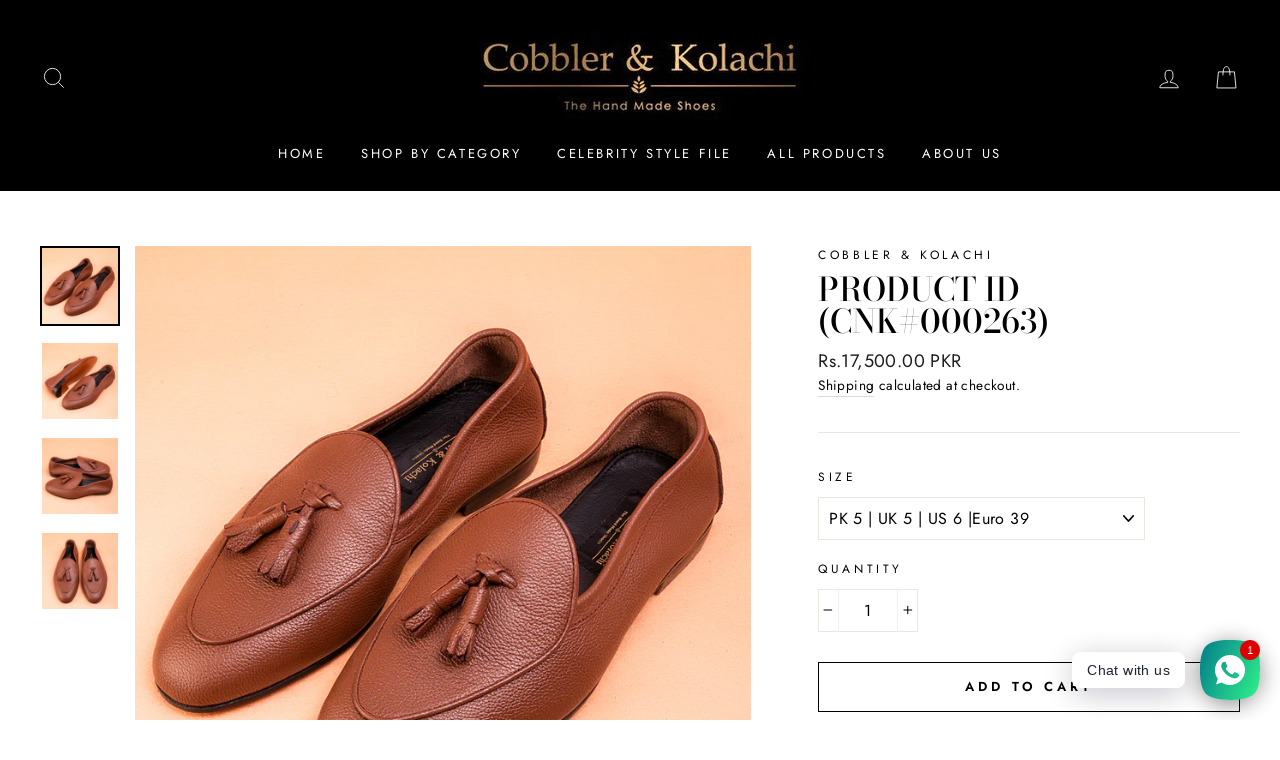

--- FILE ---
content_type: text/html; charset=utf-8
request_url: https://cobblernkolachi.com/en-ae/products/product-id-cnk-000263
body_size: 46433
content:
<!doctype html>
<html class="no-js" lang="en">
  <style>
span[class*="st-"],
div[class*="st-"] {
   display: none !important;
}
</style>



<head>
  <!-- Google tag (gtag.js) -->
<script async src="https://www.googletagmanager.com/gtag/js?id=G-X5KYVCNKVS"></script>
<script>
  window.dataLayer = window.dataLayer || [];
  function gtag(){dataLayer.push(arguments);}
  gtag('js', new Date());

  gtag('config', 'G-X5KYVCNKVS');
</script>
  <meta charset="utf-8">
  <meta http-equiv="X-UA-Compatible" content="IE=edge,chrome=1">
  <meta name="viewport" content="width=device-width,initial-scale=1">
  <meta name="theme-color" content="#111111">
  <link rel="canonical" href="https://cobblernkolachi.com/en-ae/products/product-id-cnk-000263">
  <meta name="format-detection" content="telephone=no">
<!-- Google Tag Manager -->
<script>(function(w,d,s,l,i){w[l]=w[l]||[];w[l].push({'gtm.start':
new Date().getTime(),event:'gtm.js'});var f=d.getElementsByTagName(s)[0],
j=d.createElement(s),dl=l!='dataLayer'?'&l='+l:'';j.async=true;j.src=
'https://www.googletagmanager.com/gtm.js?id='+i+dl;f.parentNode.insertBefore(j,f);
})(window,document,'script','dataLayer','GTM-MVJS8RM4');</script>
<!-- End Google Tag Manager --><link rel="shortcut icon" href="//cobblernkolachi.com/cdn/shop/files/kibbqM_32x32.jpg?v=1740378415" type="image/png" />
  <title>Product ID (CnK#000263)
&ndash; Cobbler &amp; Kolachi
</title><meta name="description" content="Cobbler&amp;amp;kolachi offers made-to-order product which requires for 12 working days for delivery of the order. The colors shown in the picture will be slightly different in real. Cobbler &amp;amp; kolachi takes pride in presenting Pale Brown Driving loafers for men, embellished with pure handcrafted calfskin leather. The b"><meta property="og:site_name" content="Cobbler &amp; Kolachi">
  <meta property="og:url" content="https://cobblernkolachi.com/en-ae/products/product-id-cnk-000263">
  <meta property="og:title" content="Product ID (CnK#000263)">
  <meta property="og:type" content="product">
  <meta property="og:description" content="Cobbler&amp;amp;kolachi offers made-to-order product which requires for 12 working days for delivery of the order. The colors shown in the picture will be slightly different in real. Cobbler &amp;amp; kolachi takes pride in presenting Pale Brown Driving loafers for men, embellished with pure handcrafted calfskin leather. The b"><meta property="og:image" content="http://cobblernkolachi.com/cdn/shop/products/DSC_3425_1200x1200.jpg?v=1653945405"><meta property="og:image" content="http://cobblernkolachi.com/cdn/shop/products/DSC_3426_1200x1200.jpg?v=1653945405"><meta property="og:image" content="http://cobblernkolachi.com/cdn/shop/products/DSC_3427_1200x1200.jpg?v=1653945405">
  <meta property="og:image:secure_url" content="https://cobblernkolachi.com/cdn/shop/products/DSC_3425_1200x1200.jpg?v=1653945405"><meta property="og:image:secure_url" content="https://cobblernkolachi.com/cdn/shop/products/DSC_3426_1200x1200.jpg?v=1653945405"><meta property="og:image:secure_url" content="https://cobblernkolachi.com/cdn/shop/products/DSC_3427_1200x1200.jpg?v=1653945405">
  <meta name="twitter:site" content="@">
  <meta name="twitter:card" content="summary_large_image">
  <meta name="twitter:title" content="Product ID (CnK#000263)">
  <meta name="twitter:description" content="Cobbler&amp;amp;kolachi offers made-to-order product which requires for 12 working days for delivery of the order. The colors shown in the picture will be slightly different in real. Cobbler &amp;amp; kolachi takes pride in presenting Pale Brown Driving loafers for men, embellished with pure handcrafted calfskin leather. The b">


  <style data-shopify>
  @font-face {
  font-family: "Bodoni Moda";
  font-weight: 500;
  font-style: normal;
  src: url("//cobblernkolachi.com/cdn/fonts/bodoni_moda/bodonimoda_n5.36d0da1db617c453fb46e8089790ab6dc72c2356.woff2") format("woff2"),
       url("//cobblernkolachi.com/cdn/fonts/bodoni_moda/bodonimoda_n5.40f612bab009769f87511096f185d9228ad3baa3.woff") format("woff");
}

  @font-face {
  font-family: Jost;
  font-weight: 400;
  font-style: normal;
  src: url("//cobblernkolachi.com/cdn/fonts/jost/jost_n4.d47a1b6347ce4a4c9f437608011273009d91f2b7.woff2") format("woff2"),
       url("//cobblernkolachi.com/cdn/fonts/jost/jost_n4.791c46290e672b3f85c3d1c651ef2efa3819eadd.woff") format("woff");
}


  @font-face {
  font-family: Jost;
  font-weight: 600;
  font-style: normal;
  src: url("//cobblernkolachi.com/cdn/fonts/jost/jost_n6.ec1178db7a7515114a2d84e3dd680832b7af8b99.woff2") format("woff2"),
       url("//cobblernkolachi.com/cdn/fonts/jost/jost_n6.b1178bb6bdd3979fef38e103a3816f6980aeaff9.woff") format("woff");
}

  @font-face {
  font-family: Jost;
  font-weight: 400;
  font-style: italic;
  src: url("//cobblernkolachi.com/cdn/fonts/jost/jost_i4.b690098389649750ada222b9763d55796c5283a5.woff2") format("woff2"),
       url("//cobblernkolachi.com/cdn/fonts/jost/jost_i4.fd766415a47e50b9e391ae7ec04e2ae25e7e28b0.woff") format("woff");
}

  @font-face {
  font-family: Jost;
  font-weight: 600;
  font-style: italic;
  src: url("//cobblernkolachi.com/cdn/fonts/jost/jost_i6.9af7e5f39e3a108c08f24047a4276332d9d7b85e.woff2") format("woff2"),
       url("//cobblernkolachi.com/cdn/fonts/jost/jost_i6.2bf310262638f998ed206777ce0b9a3b98b6fe92.woff") format("woff");
}

</style>

  <link href="//cobblernkolachi.com/cdn/shop/t/6/assets/theme.scss.css?v=3725402625196099841759343587" rel="stylesheet" type="text/css" media="all" />

  <style data-shopify>
    .collection-item__title {
      font-size: 14.4px;
    }

    @media screen and (min-width: 769px) {
      .collection-item__title {
        font-size: 18px;
      }
    }
  </style>

  <script>
    document.documentElement.className = document.documentElement.className.replace('no-js', 'js');

    window.theme = window.theme || {};
    theme.strings = {
      addToCart: "Add to cart",
      soldOut: "Sold Out",
      unavailable: "Unavailable",
      stockLabel: "Only [count] items in stock!",
      willNotShipUntil: "Will not ship until [date]",
      willBeInStockAfter: "Will be in stock after [date]",
      waitingForStock: "Inventory on the way",
      savePrice: "Save [saved_amount]",
      cartEmpty: "Your cart is currently empty.",
      cartTermsConfirmation: "You must agree with the terms and conditions of sales to check out"
    };
    theme.settings = {
      dynamicVariantsEnable: true,
      dynamicVariantType: "dropdown",
      cartType: "drawer",
      moneyFormat: "\u003cspan class=money\u003eRs.{{amount}} PKR\u003c\/span\u003e",
      saveType: "percent",
      recentlyViewedEnabled: false,
      predictiveSearch: true,
      predictiveSearchType: "product,article,page",
      inventoryThreshold: 10,
      quickView: true,
      themeName: 'Impulse',
      themeVersion: "3.0.3"
    };
  </script>

  <script>window.performance && window.performance.mark && window.performance.mark('shopify.content_for_header.start');</script><meta name="google-site-verification" content="jaAd1PV_KPB46fMNAOI9qsP9L1fte9qrhdOl9Sew0ls">
<meta id="shopify-digital-wallet" name="shopify-digital-wallet" content="/30338449547/digital_wallets/dialog">
<link rel="alternate" hreflang="x-default" href="https://cobblernkolachi.com/products/product-id-cnk-000263">
<link rel="alternate" hreflang="en" href="https://cobblernkolachi.com/products/product-id-cnk-000263">
<link rel="alternate" hreflang="en-AE" href="https://cobblernkolachi.com/en-ae/products/product-id-cnk-000263">
<link rel="alternate" hreflang="en-US" href="https://cobblernkolachi.com/en-us/products/product-id-cnk-000263">
<link rel="alternate" type="application/json+oembed" href="https://cobblernkolachi.com/en-ae/products/product-id-cnk-000263.oembed">
<script async="async" src="/checkouts/internal/preloads.js?locale=en-AE"></script>
<script id="shopify-features" type="application/json">{"accessToken":"d4c1cd03e35499d0933828ddcb3bf57b","betas":["rich-media-storefront-analytics"],"domain":"cobblernkolachi.com","predictiveSearch":true,"shopId":30338449547,"locale":"en"}</script>
<script>var Shopify = Shopify || {};
Shopify.shop = "cobbler-n-kolachi.myshopify.com";
Shopify.locale = "en";
Shopify.currency = {"active":"PKR","rate":"1.0"};
Shopify.country = "AE";
Shopify.theme = {"name":"theme-export-juta-pk-impulse-17feb2025-0641pm","id":175730524482,"schema_name":"Impulse","schema_version":"3.0.3","theme_store_id":null,"role":"main"};
Shopify.theme.handle = "null";
Shopify.theme.style = {"id":null,"handle":null};
Shopify.cdnHost = "cobblernkolachi.com/cdn";
Shopify.routes = Shopify.routes || {};
Shopify.routes.root = "/en-ae/";</script>
<script type="module">!function(o){(o.Shopify=o.Shopify||{}).modules=!0}(window);</script>
<script>!function(o){function n(){var o=[];function n(){o.push(Array.prototype.slice.apply(arguments))}return n.q=o,n}var t=o.Shopify=o.Shopify||{};t.loadFeatures=n(),t.autoloadFeatures=n()}(window);</script>
<script id="shop-js-analytics" type="application/json">{"pageType":"product"}</script>
<script defer="defer" async type="module" src="//cobblernkolachi.com/cdn/shopifycloud/shop-js/modules/v2/client.init-shop-cart-sync_BN7fPSNr.en.esm.js"></script>
<script defer="defer" async type="module" src="//cobblernkolachi.com/cdn/shopifycloud/shop-js/modules/v2/chunk.common_Cbph3Kss.esm.js"></script>
<script defer="defer" async type="module" src="//cobblernkolachi.com/cdn/shopifycloud/shop-js/modules/v2/chunk.modal_DKumMAJ1.esm.js"></script>
<script type="module">
  await import("//cobblernkolachi.com/cdn/shopifycloud/shop-js/modules/v2/client.init-shop-cart-sync_BN7fPSNr.en.esm.js");
await import("//cobblernkolachi.com/cdn/shopifycloud/shop-js/modules/v2/chunk.common_Cbph3Kss.esm.js");
await import("//cobblernkolachi.com/cdn/shopifycloud/shop-js/modules/v2/chunk.modal_DKumMAJ1.esm.js");

  window.Shopify.SignInWithShop?.initShopCartSync?.({"fedCMEnabled":true,"windoidEnabled":true});

</script>
<script>(function() {
  var isLoaded = false;
  function asyncLoad() {
    if (isLoaded) return;
    isLoaded = true;
    var urls = ["https:\/\/cobblernkolachi.com\/apps\/buckscc\/sdk.min.js?shop=cobbler-n-kolachi.myshopify.com"];
    for (var i = 0; i < urls.length; i++) {
      var s = document.createElement('script');
      s.type = 'text/javascript';
      s.async = true;
      s.src = urls[i];
      var x = document.getElementsByTagName('script')[0];
      x.parentNode.insertBefore(s, x);
    }
  };
  if(window.attachEvent) {
    window.attachEvent('onload', asyncLoad);
  } else {
    window.addEventListener('load', asyncLoad, false);
  }
})();</script>
<script id="__st">var __st={"a":30338449547,"offset":18000,"reqid":"0fcc02e1-3622-470b-ac5e-1a4798179b80-1769878651","pageurl":"cobblernkolachi.com\/en-ae\/products\/product-id-cnk-000263","u":"41f11e568d2f","p":"product","rtyp":"product","rid":7276735955139};</script>
<script>window.ShopifyPaypalV4VisibilityTracking = true;</script>
<script id="captcha-bootstrap">!function(){'use strict';const t='contact',e='account',n='new_comment',o=[[t,t],['blogs',n],['comments',n],[t,'customer']],c=[[e,'customer_login'],[e,'guest_login'],[e,'recover_customer_password'],[e,'create_customer']],r=t=>t.map((([t,e])=>`form[action*='/${t}']:not([data-nocaptcha='true']) input[name='form_type'][value='${e}']`)).join(','),a=t=>()=>t?[...document.querySelectorAll(t)].map((t=>t.form)):[];function s(){const t=[...o],e=r(t);return a(e)}const i='password',u='form_key',d=['recaptcha-v3-token','g-recaptcha-response','h-captcha-response',i],f=()=>{try{return window.sessionStorage}catch{return}},m='__shopify_v',_=t=>t.elements[u];function p(t,e,n=!1){try{const o=window.sessionStorage,c=JSON.parse(o.getItem(e)),{data:r}=function(t){const{data:e,action:n}=t;return t[m]||n?{data:e,action:n}:{data:t,action:n}}(c);for(const[e,n]of Object.entries(r))t.elements[e]&&(t.elements[e].value=n);n&&o.removeItem(e)}catch(o){console.error('form repopulation failed',{error:o})}}const l='form_type',E='cptcha';function T(t){t.dataset[E]=!0}const w=window,h=w.document,L='Shopify',v='ce_forms',y='captcha';let A=!1;((t,e)=>{const n=(g='f06e6c50-85a8-45c8-87d0-21a2b65856fe',I='https://cdn.shopify.com/shopifycloud/storefront-forms-hcaptcha/ce_storefront_forms_captcha_hcaptcha.v1.5.2.iife.js',D={infoText:'Protected by hCaptcha',privacyText:'Privacy',termsText:'Terms'},(t,e,n)=>{const o=w[L][v],c=o.bindForm;if(c)return c(t,g,e,D).then(n);var r;o.q.push([[t,g,e,D],n]),r=I,A||(h.body.append(Object.assign(h.createElement('script'),{id:'captcha-provider',async:!0,src:r})),A=!0)});var g,I,D;w[L]=w[L]||{},w[L][v]=w[L][v]||{},w[L][v].q=[],w[L][y]=w[L][y]||{},w[L][y].protect=function(t,e){n(t,void 0,e),T(t)},Object.freeze(w[L][y]),function(t,e,n,w,h,L){const[v,y,A,g]=function(t,e,n){const i=e?o:[],u=t?c:[],d=[...i,...u],f=r(d),m=r(i),_=r(d.filter((([t,e])=>n.includes(e))));return[a(f),a(m),a(_),s()]}(w,h,L),I=t=>{const e=t.target;return e instanceof HTMLFormElement?e:e&&e.form},D=t=>v().includes(t);t.addEventListener('submit',(t=>{const e=I(t);if(!e)return;const n=D(e)&&!e.dataset.hcaptchaBound&&!e.dataset.recaptchaBound,o=_(e),c=g().includes(e)&&(!o||!o.value);(n||c)&&t.preventDefault(),c&&!n&&(function(t){try{if(!f())return;!function(t){const e=f();if(!e)return;const n=_(t);if(!n)return;const o=n.value;o&&e.removeItem(o)}(t);const e=Array.from(Array(32),(()=>Math.random().toString(36)[2])).join('');!function(t,e){_(t)||t.append(Object.assign(document.createElement('input'),{type:'hidden',name:u})),t.elements[u].value=e}(t,e),function(t,e){const n=f();if(!n)return;const o=[...t.querySelectorAll(`input[type='${i}']`)].map((({name:t})=>t)),c=[...d,...o],r={};for(const[a,s]of new FormData(t).entries())c.includes(a)||(r[a]=s);n.setItem(e,JSON.stringify({[m]:1,action:t.action,data:r}))}(t,e)}catch(e){console.error('failed to persist form',e)}}(e),e.submit())}));const S=(t,e)=>{t&&!t.dataset[E]&&(n(t,e.some((e=>e===t))),T(t))};for(const o of['focusin','change'])t.addEventListener(o,(t=>{const e=I(t);D(e)&&S(e,y())}));const B=e.get('form_key'),M=e.get(l),P=B&&M;t.addEventListener('DOMContentLoaded',(()=>{const t=y();if(P)for(const e of t)e.elements[l].value===M&&p(e,B);[...new Set([...A(),...v().filter((t=>'true'===t.dataset.shopifyCaptcha))])].forEach((e=>S(e,t)))}))}(h,new URLSearchParams(w.location.search),n,t,e,['guest_login'])})(!0,!0)}();</script>
<script integrity="sha256-4kQ18oKyAcykRKYeNunJcIwy7WH5gtpwJnB7kiuLZ1E=" data-source-attribution="shopify.loadfeatures" defer="defer" src="//cobblernkolachi.com/cdn/shopifycloud/storefront/assets/storefront/load_feature-a0a9edcb.js" crossorigin="anonymous"></script>
<script data-source-attribution="shopify.dynamic_checkout.dynamic.init">var Shopify=Shopify||{};Shopify.PaymentButton=Shopify.PaymentButton||{isStorefrontPortableWallets:!0,init:function(){window.Shopify.PaymentButton.init=function(){};var t=document.createElement("script");t.src="https://cobblernkolachi.com/cdn/shopifycloud/portable-wallets/latest/portable-wallets.en.js",t.type="module",document.head.appendChild(t)}};
</script>
<script data-source-attribution="shopify.dynamic_checkout.buyer_consent">
  function portableWalletsHideBuyerConsent(e){var t=document.getElementById("shopify-buyer-consent"),n=document.getElementById("shopify-subscription-policy-button");t&&n&&(t.classList.add("hidden"),t.setAttribute("aria-hidden","true"),n.removeEventListener("click",e))}function portableWalletsShowBuyerConsent(e){var t=document.getElementById("shopify-buyer-consent"),n=document.getElementById("shopify-subscription-policy-button");t&&n&&(t.classList.remove("hidden"),t.removeAttribute("aria-hidden"),n.addEventListener("click",e))}window.Shopify?.PaymentButton&&(window.Shopify.PaymentButton.hideBuyerConsent=portableWalletsHideBuyerConsent,window.Shopify.PaymentButton.showBuyerConsent=portableWalletsShowBuyerConsent);
</script>
<script>
  function portableWalletsCleanup(e){e&&e.src&&console.error("Failed to load portable wallets script "+e.src);var t=document.querySelectorAll("shopify-accelerated-checkout .shopify-payment-button__skeleton, shopify-accelerated-checkout-cart .wallet-cart-button__skeleton"),e=document.getElementById("shopify-buyer-consent");for(let e=0;e<t.length;e++)t[e].remove();e&&e.remove()}function portableWalletsNotLoadedAsModule(e){e instanceof ErrorEvent&&"string"==typeof e.message&&e.message.includes("import.meta")&&"string"==typeof e.filename&&e.filename.includes("portable-wallets")&&(window.removeEventListener("error",portableWalletsNotLoadedAsModule),window.Shopify.PaymentButton.failedToLoad=e,"loading"===document.readyState?document.addEventListener("DOMContentLoaded",window.Shopify.PaymentButton.init):window.Shopify.PaymentButton.init())}window.addEventListener("error",portableWalletsNotLoadedAsModule);
</script>

<script type="module" src="https://cobblernkolachi.com/cdn/shopifycloud/portable-wallets/latest/portable-wallets.en.js" onError="portableWalletsCleanup(this)" crossorigin="anonymous"></script>
<script nomodule>
  document.addEventListener("DOMContentLoaded", portableWalletsCleanup);
</script>

<link id="shopify-accelerated-checkout-styles" rel="stylesheet" media="screen" href="https://cobblernkolachi.com/cdn/shopifycloud/portable-wallets/latest/accelerated-checkout-backwards-compat.css" crossorigin="anonymous">
<style id="shopify-accelerated-checkout-cart">
        #shopify-buyer-consent {
  margin-top: 1em;
  display: inline-block;
  width: 100%;
}

#shopify-buyer-consent.hidden {
  display: none;
}

#shopify-subscription-policy-button {
  background: none;
  border: none;
  padding: 0;
  text-decoration: underline;
  font-size: inherit;
  cursor: pointer;
}

#shopify-subscription-policy-button::before {
  box-shadow: none;
}

      </style>

<script>window.performance && window.performance.mark && window.performance.mark('shopify.content_for_header.end');</script>

  <script src="//cobblernkolachi.com/cdn/shop/t/6/assets/vendor-scripts-v6.js" defer="defer"></script>

  

  <script src="//cobblernkolachi.com/cdn/shop/t/6/assets/theme.js?v=89187507905887443001757961034" defer="defer"></script><!-- "snippets/judgeme_core.liquid" was not rendered, the associated app was uninstalled -->

<!-- BEGIN app block: shopify://apps/shinetrust-product-badges/blocks/shine-trust-embed/02c12337-3f93-45f7-a60d-aabc0cb2c5dd -->



<script>
    console.log(window.ST_LOCATE_STRING)
    window.ST_GLOBALS = {
        apiUrl: "https://app.shinecommerce.co/api/",
        customer:false,
        shopDomain: "cobbler-n-kolachi.myshopify.com",
        shopUrl: "https://cobblernkolachi.com",
        shopUrlLocate: "https://cobblernkolachi.com",
        pageHandle: "",
        productHandle: "product-id-cnk-000263",
        productID:7276735955139,
        product:{
        "id":7276735955139,
        "available":true,
        "title":"Product ID (CnK#000263)",
        "handle":"product-id-cnk-000263",
        "url":"/en-ae/products/product-id-cnk-000263",
        "type":"Shoes",
        "price":1750000,
        "price_with_format":"\u003cspan class=money\u003eRs.17,500.00 PKR\u003c\/span\u003e",
        "price_max":1750000,
        "price_min":1750000,
        "compare_at_price":1750000,
        "compare_at_price_with_format":"\u003cspan class=money\u003eRs.17,500.00 PKR\u003c\/span\u003e",
        "compare_at_price_max":1750000,
        "compare_at_price_min":1750000,
        "price_varies":false,
        "compare_at_price_varies":false,
        "created_at":"1653945402000",
        "published_at":"1653945406000",
        "tags": [],
        "vendor":"Cobbler \u0026 Kolachi",
        "featured_image":"products/DSC_3425.jpg",
        "featured_media":"//cobblernkolachi.com/cdn/shop/products/DSC_3425.jpg?v=1653945405&width=450",
        "images":[{"id":36498015420611,
            "src":"\/\/cobblernkolachi.com\/cdn\/shop\/products\/DSC_3425.jpg?v=1653945405"},{"id":36498015322307,
            "src":"\/\/cobblernkolachi.com\/cdn\/shop\/products\/DSC_3426.jpg?v=1653945405"},{"id":36498015715523,
            "src":"\/\/cobblernkolachi.com\/cdn\/shop\/products\/DSC_3427.jpg?v=1653945405"},{"id":36498015289539,
            "src":"\/\/cobblernkolachi.com\/cdn\/shop\/products\/DSC_3424.jpg?v=1653945405"}],
        "collections":[274059362499,160815022219,161210007691],
        "variant": {
        "id": "41863345799363",
        "title":"PK   5 | UK 5 | US 6 |Euro 39",
        "available":true,
        "inventory_management": "",
        "inventory_policy": "deny",
        "inventory_quantity":-9,
        "price":1750000,
        "price_with_format":"\u003cspan class=money\u003eRs.17,500.00 PKR\u003c\/span\u003e",
        "compare_at_price":1750000,
        "compare_at_price_with_format":"\u003cspan class=money\u003eRs.17,500.00 PKR\u003c\/span\u003e",
        "unit_price": "",
        "weight": "500",
        "weight_in_unit": "500.0",
        "weight_unit": "g",
        "sale_amount":"\u003cspan class=money\u003eRs.0.00 PKR\u003c\/span\u003e",
        "sale_percent":0,
        "options":["PK   5 | UK 5 | US 6 |Euro 39"]},
        "variants":{
            
            
            
            
            "41863345799363": {
            "id":41863345799363,
            "title":"PK   5 | UK 5 | US 6 |Euro 39",
            "name":null,
            "price":1750000,
            "price_with_format":"\u003cspan class=money\u003eRs.17,500.00 PKR\u003c\/span\u003e",
            "compare_at_price":1750000,
            "compare_at_price_with_format":"\u003cspan class=money\u003eRs.17,500.00 PKR\u003c\/span\u003e",
            "available":true,
            "sku":"",
            "weight":"500",
            "weight_unit": "g",
            "inventory_management": "",
            "inventory_policy": "deny",
            "inventory_quantity":-9,
            "selected":true,
            "sale_amount":"\u003cspan class=money\u003eRs.0.00 PKR\u003c\/span\u003e",
            "sale_percent":0,
            "options":["PK   5 | UK 5 | US 6 |Euro 39"]},
            
            
            
            
            "41863345832131": {
            "id":41863345832131,
            "title":"PK   6 | UK 6 | US 7 | Euro 40",
            "name":null,
            "price":1750000,
            "price_with_format":"\u003cspan class=money\u003eRs.17,500.00 PKR\u003c\/span\u003e",
            "compare_at_price":1750000,
            "compare_at_price_with_format":"\u003cspan class=money\u003eRs.17,500.00 PKR\u003c\/span\u003e",
            "available":true,
            "sku":"",
            "weight":"500",
            "weight_unit": "g",
            "inventory_management": "",
            "inventory_policy": "deny",
            "inventory_quantity":-1,
            "selected":false,
            "sale_amount":"\u003cspan class=money\u003eRs.0.00 PKR\u003c\/span\u003e",
            "sale_percent":0,
            "options":["PK   6 | UK 6 | US 7 | Euro 40"]},
            
            
            
            
            "41863345864899": {
            "id":41863345864899,
            "title":"PK   6.5 | UK 6.5 | US 7.5 | Eur40.5",
            "name":null,
            "price":1750000,
            "price_with_format":"\u003cspan class=money\u003eRs.17,500.00 PKR\u003c\/span\u003e",
            "compare_at_price":1750000,
            "compare_at_price_with_format":"\u003cspan class=money\u003eRs.17,500.00 PKR\u003c\/span\u003e",
            "available":true,
            "sku":"",
            "weight":"500",
            "weight_unit": "g",
            "inventory_management": "",
            "inventory_policy": "deny",
            "inventory_quantity":-1,
            "selected":false,
            "sale_amount":"\u003cspan class=money\u003eRs.0.00 PKR\u003c\/span\u003e",
            "sale_percent":0,
            "options":["PK   6.5 | UK 6.5 | US 7.5 | Eur40.5"]},
            
            
            
            
            "41863345897667": {
            "id":41863345897667,
            "title":"PK   7 | UK 7 | US 8 | Euro 41",
            "name":null,
            "price":1750000,
            "price_with_format":"\u003cspan class=money\u003eRs.17,500.00 PKR\u003c\/span\u003e",
            "compare_at_price":1750000,
            "compare_at_price_with_format":"\u003cspan class=money\u003eRs.17,500.00 PKR\u003c\/span\u003e",
            "available":true,
            "sku":"",
            "weight":"500",
            "weight_unit": "g",
            "inventory_management": "",
            "inventory_policy": "deny",
            "inventory_quantity":0,
            "selected":false,
            "sale_amount":"\u003cspan class=money\u003eRs.0.00 PKR\u003c\/span\u003e",
            "sale_percent":0,
            "options":["PK   7 | UK 7 | US 8 | Euro 41"]},
            
            
            
            
            "41863345930435": {
            "id":41863345930435,
            "title":"PK   7.5 | UK 7.5 | US 8.5 | Euro 41.5",
            "name":null,
            "price":1750000,
            "price_with_format":"\u003cspan class=money\u003eRs.17,500.00 PKR\u003c\/span\u003e",
            "compare_at_price":1750000,
            "compare_at_price_with_format":"\u003cspan class=money\u003eRs.17,500.00 PKR\u003c\/span\u003e",
            "available":true,
            "sku":"",
            "weight":"500",
            "weight_unit": "g",
            "inventory_management": "",
            "inventory_policy": "deny",
            "inventory_quantity":0,
            "selected":false,
            "sale_amount":"\u003cspan class=money\u003eRs.0.00 PKR\u003c\/span\u003e",
            "sale_percent":0,
            "options":["PK   7.5 | UK 7.5 | US 8.5 | Euro 41.5"]},
            
            
            
            
            "41863345963203": {
            "id":41863345963203,
            "title":"PK   8 | UK 8 | US 9 | Euro 42",
            "name":null,
            "price":1750000,
            "price_with_format":"\u003cspan class=money\u003eRs.17,500.00 PKR\u003c\/span\u003e",
            "compare_at_price":1750000,
            "compare_at_price_with_format":"\u003cspan class=money\u003eRs.17,500.00 PKR\u003c\/span\u003e",
            "available":true,
            "sku":"",
            "weight":"500",
            "weight_unit": "g",
            "inventory_management": "",
            "inventory_policy": "deny",
            "inventory_quantity":0,
            "selected":false,
            "sale_amount":"\u003cspan class=money\u003eRs.0.00 PKR\u003c\/span\u003e",
            "sale_percent":0,
            "options":["PK   8 | UK 8 | US 9 | Euro 42"]},
            
            
            
            
            "41863345995971": {
            "id":41863345995971,
            "title":"PK   8.5| UK 8.5 | US 9.5 | Euro 42.5",
            "name":null,
            "price":1750000,
            "price_with_format":"\u003cspan class=money\u003eRs.17,500.00 PKR\u003c\/span\u003e",
            "compare_at_price":1750000,
            "compare_at_price_with_format":"\u003cspan class=money\u003eRs.17,500.00 PKR\u003c\/span\u003e",
            "available":true,
            "sku":"",
            "weight":"500",
            "weight_unit": "g",
            "inventory_management": "",
            "inventory_policy": "deny",
            "inventory_quantity":-3,
            "selected":false,
            "sale_amount":"\u003cspan class=money\u003eRs.0.00 PKR\u003c\/span\u003e",
            "sale_percent":0,
            "options":["PK   8.5| UK 8.5 | US 9.5 | Euro 42.5"]},
            
            
            
            
            "41863346028739": {
            "id":41863346028739,
            "title":"PK   9 | UK 9 | US 10 | Euro 43",
            "name":null,
            "price":1750000,
            "price_with_format":"\u003cspan class=money\u003eRs.17,500.00 PKR\u003c\/span\u003e",
            "compare_at_price":1750000,
            "compare_at_price_with_format":"\u003cspan class=money\u003eRs.17,500.00 PKR\u003c\/span\u003e",
            "available":true,
            "sku":"",
            "weight":"500",
            "weight_unit": "g",
            "inventory_management": "",
            "inventory_policy": "deny",
            "inventory_quantity":-1,
            "selected":false,
            "sale_amount":"\u003cspan class=money\u003eRs.0.00 PKR\u003c\/span\u003e",
            "sale_percent":0,
            "options":["PK   9 | UK 9 | US 10 | Euro 43"]},
            
            
            
            
            "41863346061507": {
            "id":41863346061507,
            "title":"PK   9.5 | UK 9.5 | US 10.5 | Euro 43.5",
            "name":null,
            "price":1750000,
            "price_with_format":"\u003cspan class=money\u003eRs.17,500.00 PKR\u003c\/span\u003e",
            "compare_at_price":1750000,
            "compare_at_price_with_format":"\u003cspan class=money\u003eRs.17,500.00 PKR\u003c\/span\u003e",
            "available":true,
            "sku":"",
            "weight":"500",
            "weight_unit": "g",
            "inventory_management": "",
            "inventory_policy": "deny",
            "inventory_quantity":-1,
            "selected":false,
            "sale_amount":"\u003cspan class=money\u003eRs.0.00 PKR\u003c\/span\u003e",
            "sale_percent":0,
            "options":["PK   9.5 | UK 9.5 | US 10.5 | Euro 43.5"]},
            
            
            
            
            "41863346094275": {
            "id":41863346094275,
            "title":"PK   10 | UK 10 | US 11 | Euro 44",
            "name":null,
            "price":1750000,
            "price_with_format":"\u003cspan class=money\u003eRs.17,500.00 PKR\u003c\/span\u003e",
            "compare_at_price":1750000,
            "compare_at_price_with_format":"\u003cspan class=money\u003eRs.17,500.00 PKR\u003c\/span\u003e",
            "available":true,
            "sku":"",
            "weight":"500",
            "weight_unit": "g",
            "inventory_management": "",
            "inventory_policy": "deny",
            "inventory_quantity":0,
            "selected":false,
            "sale_amount":"\u003cspan class=money\u003eRs.0.00 PKR\u003c\/span\u003e",
            "sale_percent":0,
            "options":["PK   10 | UK 10 | US 11 | Euro 44"]},
            
            
            
            
            "41863346127043": {
            "id":41863346127043,
            "title":"PK   10.5 | UK 10.5 | US 11.5 | Euro 44.5",
            "name":null,
            "price":1750000,
            "price_with_format":"\u003cspan class=money\u003eRs.17,500.00 PKR\u003c\/span\u003e",
            "compare_at_price":1750000,
            "compare_at_price_with_format":"\u003cspan class=money\u003eRs.17,500.00 PKR\u003c\/span\u003e",
            "available":true,
            "sku":"",
            "weight":"500",
            "weight_unit": "g",
            "inventory_management": "",
            "inventory_policy": "deny",
            "inventory_quantity":-1,
            "selected":false,
            "sale_amount":"\u003cspan class=money\u003eRs.0.00 PKR\u003c\/span\u003e",
            "sale_percent":0,
            "options":["PK   10.5 | UK 10.5 | US 11.5 | Euro 44.5"]},
            
            
            
            
            "41863346159811": {
            "id":41863346159811,
            "title":"PK   11 | UK 11 | US 12 | Euro 45",
            "name":null,
            "price":1750000,
            "price_with_format":"\u003cspan class=money\u003eRs.17,500.00 PKR\u003c\/span\u003e",
            "compare_at_price":1750000,
            "compare_at_price_with_format":"\u003cspan class=money\u003eRs.17,500.00 PKR\u003c\/span\u003e",
            "available":true,
            "sku":"",
            "weight":"500",
            "weight_unit": "g",
            "inventory_management": "",
            "inventory_policy": "deny",
            "inventory_quantity":0,
            "selected":false,
            "sale_amount":"\u003cspan class=money\u003eRs.0.00 PKR\u003c\/span\u003e",
            "sale_percent":0,
            "options":["PK   11 | UK 11 | US 12 | Euro 45"]},
            
            
            
            
            "41863346192579": {
            "id":41863346192579,
            "title":"PK   11.5 | UK-11.5 | US 12.5 | Euro 45.5",
            "name":null,
            "price":1750000,
            "price_with_format":"\u003cspan class=money\u003eRs.17,500.00 PKR\u003c\/span\u003e",
            "compare_at_price":1750000,
            "compare_at_price_with_format":"\u003cspan class=money\u003eRs.17,500.00 PKR\u003c\/span\u003e",
            "available":true,
            "sku":"",
            "weight":"500",
            "weight_unit": "g",
            "inventory_management": "",
            "inventory_policy": "deny",
            "inventory_quantity":0,
            "selected":false,
            "sale_amount":"\u003cspan class=money\u003eRs.0.00 PKR\u003c\/span\u003e",
            "sale_percent":0,
            "options":["PK   11.5 | UK-11.5 | US 12.5 | Euro 45.5"]},
            
            
            
            
            "41863346225347": {
            "id":41863346225347,
            "title":"PK   12 | UK 12 | US 13 | Euro 46",
            "name":null,
            "price":1750000,
            "price_with_format":"\u003cspan class=money\u003eRs.17,500.00 PKR\u003c\/span\u003e",
            "compare_at_price":1750000,
            "compare_at_price_with_format":"\u003cspan class=money\u003eRs.17,500.00 PKR\u003c\/span\u003e",
            "available":true,
            "sku":"",
            "weight":"500",
            "weight_unit": "g",
            "inventory_management": "",
            "inventory_policy": "deny",
            "inventory_quantity":-1,
            "selected":false,
            "sale_amount":"\u003cspan class=money\u003eRs.0.00 PKR\u003c\/span\u003e",
            "sale_percent":0,
            "options":["PK   12 | UK 12 | US 13 | Euro 46"]},
            
            
            
            
            "41863346258115": {
            "id":41863346258115,
            "title":"PK   12.5 | UK 12.5 | US 13.5| Euro 46.5",
            "name":null,
            "price":1750000,
            "price_with_format":"\u003cspan class=money\u003eRs.17,500.00 PKR\u003c\/span\u003e",
            "compare_at_price":1750000,
            "compare_at_price_with_format":"\u003cspan class=money\u003eRs.17,500.00 PKR\u003c\/span\u003e",
            "available":true,
            "sku":"",
            "weight":"500",
            "weight_unit": "g",
            "inventory_management": "",
            "inventory_policy": "deny",
            "inventory_quantity":0,
            "selected":false,
            "sale_amount":"\u003cspan class=money\u003eRs.0.00 PKR\u003c\/span\u003e",
            "sale_percent":0,
            "options":["PK   12.5 | UK 12.5 | US 13.5| Euro 46.5"]},
            
            
            
            
            "41863346290883": {
            "id":41863346290883,
            "title":"PK   13 | UK 13 | US 14 | Euro 47",
            "name":null,
            "price":1750000,
            "price_with_format":"\u003cspan class=money\u003eRs.17,500.00 PKR\u003c\/span\u003e",
            "compare_at_price":1750000,
            "compare_at_price_with_format":"\u003cspan class=money\u003eRs.17,500.00 PKR\u003c\/span\u003e",
            "available":true,
            "sku":"",
            "weight":"500",
            "weight_unit": "g",
            "inventory_management": "",
            "inventory_policy": "deny",
            "inventory_quantity":0,
            "selected":false,
            "sale_amount":"\u003cspan class=money\u003eRs.0.00 PKR\u003c\/span\u003e",
            "sale_percent":0,
            "options":["PK   13 | UK 13 | US 14 | Euro 47"]},
            
            
            
            
            "41863346323651": {
            "id":41863346323651,
            "title":"PK   13.5 | UK 13.5 | US 14.5 | Euro 47.5",
            "name":null,
            "price":1750000,
            "price_with_format":"\u003cspan class=money\u003eRs.17,500.00 PKR\u003c\/span\u003e",
            "compare_at_price":1750000,
            "compare_at_price_with_format":"\u003cspan class=money\u003eRs.17,500.00 PKR\u003c\/span\u003e",
            "available":true,
            "sku":"",
            "weight":"500",
            "weight_unit": "g",
            "inventory_management": "",
            "inventory_policy": "deny",
            "inventory_quantity":0,
            "selected":false,
            "sale_amount":"\u003cspan class=money\u003eRs.0.00 PKR\u003c\/span\u003e",
            "sale_percent":0,
            "options":["PK   13.5 | UK 13.5 | US 14.5 | Euro 47.5"]},
            
            
            
            
            "41863346356419": {
            "id":41863346356419,
            "title":"PK   14 | UK 14 | US 15 | Euro 48",
            "name":null,
            "price":1750000,
            "price_with_format":"\u003cspan class=money\u003eRs.17,500.00 PKR\u003c\/span\u003e",
            "compare_at_price":1750000,
            "compare_at_price_with_format":"\u003cspan class=money\u003eRs.17,500.00 PKR\u003c\/span\u003e",
            "available":true,
            "sku":"",
            "weight":"500",
            "weight_unit": "g",
            "inventory_management": "",
            "inventory_policy": "deny",
            "inventory_quantity":0,
            "selected":false,
            "sale_amount":"\u003cspan class=money\u003eRs.0.00 PKR\u003c\/span\u003e",
            "sale_percent":0,
            "options":["PK   14 | UK 14 | US 15 | Euro 48"]}},
        "on_sale":false,
        "inventory":-1,
        "options":[{"name":"Size","position":1,"values":["PK   5 | UK 5 | US 6 |Euro 39","PK   6 | UK 6 | US 7 | Euro 40","PK   6.5 | UK 6.5 | US 7.5 | Eur40.5","PK   7 | UK 7 | US 8 | Euro 41","PK   7.5 | UK 7.5 | US 8.5 | Euro 41.5","PK   8 | UK 8 | US 9 | Euro 42","PK   8.5| UK 8.5 | US 9.5 | Euro 42.5","PK   9 | UK 9 | US 10 | Euro 43","PK   9.5 | UK 9.5 | US 10.5 | Euro 43.5","PK   10 | UK 10 | US 11 | Euro 44","PK   10.5 | UK 10.5 | US 11.5 | Euro 44.5","PK   11 | UK 11 | US 12 | Euro 45","PK   11.5 | UK-11.5 | US 12.5 | Euro 45.5","PK   12 | UK 12 | US 13 | Euro 46","PK   12.5 | UK 12.5 | US 13.5| Euro 46.5","PK   13 | UK 13 | US 14 | Euro 47","PK   13.5 | UK 13.5 | US 14.5 | Euro 47.5","PK   14 | UK 14 | US 15 | Euro 48"]}],
        "has_only_default_variant": false
        }
    ,
        collectionID: "",
        pageType: "product",
        path: "/en-ae/products/product-id-cnk-000263",
        currentLanguage: window.ST_LOCATE_STRING || "en",
        money_format:"\u003cspan class=money\u003eRs.{{amount}} PKR\u003c\/span\u003e",
        money_with_currency_format:"\u003cspan class=money\u003eRs.{{amount}} PKR\u003c\/span\u003e",
        countryCustomer: '',
        cssFixed: '.site-header--fixed,.site-header.site-header--homepage.site-header--transparent,#mobileNavBar,#StickyBar.sticky--active,.js-sticky-action-bar .action-area,.site-header.page-element:not(.is-moved-by-drawer),.nav-mobile,.ajaxify-drawer,.sticky-navigation-container.sticky.stuck,#MobileNav:not(.site-header__drawer),.header__close.fixed,#shopify-section-toolbar.toolbar-section,.site-header-sticky .site-header--stuck,.nav-container.nav-sticky,#navbarStickyDesktop.nav-sticky,.site-header.has-scrolled,.site-header#header.header--has-scrolled,.site-header#header.header--is-standard.header--standard,.site-header#header.is-standard.header--standard,.site-header#header.header--is-hamburger.header--standard,.pageWrap #shopify-section-header nav.nav-hamburger.nav-main,.site-header.headroom,body> article.header__section-wrapper[role="banner"]#shopify-section-header.section-header,#site-header.site-header,body[class^="trademark--"] .shopify-section__header,[data-header-sidebar="true"] .main-sidebar,.ui.sticky.top,header.hero-active .hero-image-header-wrap,.header.sticky .bar.fixed,body[class^="kagami--"] #shopify-section-header,#page header.util,body:not(.show-mobile-nav) #toolbar.docked,body.show-mobile-nav #mobile-nav .inner,#page-wrap-inner > #page-overlay #page-wrap-content > .section-header,body.sticky-header .header .header-main-content[data-header-content],#nav .wsmenu,.header_bot.enabled-sticky-menu.sticky,.transition-body #shopify-section-header #NavDrawer.drawer.drawer--is-open,.transition-body #shopify-section-header #CartDrawer.drawer.drawer--is-open,#StickyHeaderWrap #SiteHeader.site-header--stuck,.header__mobile-nav,.searching .search-bar-wrapper,#shopify-section-header .coverheader,#shopify-section-header header.header-section.scrolling[data-sticky="true"],#header.mobile-sticky-header--true,#header.mm-fixed-top.mobile-header.mm-slideout,#mm-0.mm-page.mm-slideout #header.mobile-header.mobile-sticky-header--false,#site-control.site-control,.nav-shift #page-banner.banner-under-header,.nav-shift .container #main,body.scrolled-down #pageheader.pageheader.cc-animate-init.cc-animate-complete,body.scrolled-down #pageheader.pageheader[data-cc-animate],body.scrolled-down#pageheader.pageheader.cc-animate-init.cc-animate-complete.header-search,body.scrolled-down #pageheader.pageheader[data-cc-animate] .header-search,#shopify-section-general-header .main-header-wrapper .header-drawer,#shopify-section-general-header.main-header-section,#shopify-section-general-headernav.drawer-nav.allow-scroll-while-locked[data-drawer-nav],.header-section .stuckMenu.isStuck,header.header__wrapper.js-theme-header.stickynav.sticky--active,#shopify-section-mobile-navigation .shifter-navigation,.header-wrapper .sticky-header-wrapper.sticky,#mobile-header #mobile-nav.mobile-nav,header.is-sticky.st-visible,header#top.header:not([role="banner"]),header#velaHeader.velaHeader,body.fixed-header.fixed-header--all > header,.have-fixed .nav-bar,.header-bottom.on .header-panel,.have-fixed .nav-search,.mb-fixed .hd_mobile,.open-mn .hd_mobile .icon-menu,.open-user .close_user,html.open-mn .mn_mobile nav,html.open-user .mobile_ = 1 nav,#sticky-wrapper.sticky-wrapper.is-sticky .wrapper-header-bt,#sticky-wrapper.sticky-wrapper.is-sticky .header-bottom[data-sticky-mb],.header__search-bar-wrapper.is-fixed,.sticky-header.header-clone.act-scroll,.sticky-header-prepared.basel-top-bar-on .header-shop.act-scroll,.mobile_nav-fixed--false .page_banner,.header-container.sticky-header,.tt-stuck-nav.stuck,.tt-mobile-header-inline-stuck.stuck,header#top.scroll-to-fixed-fixed,header#header .header__content--sticky,.header--sticky.is-sticky .header__content,.stickyNav,#header-phantom.sticky-header.fixed-header,#sticky-info-product-template,.sticky-wrapper.is-sticky .header-sticky,.header__mobile.is-fixed,#shopify-section-header-sticky.header-sticky__placeholder,header#header-header.site-header,#shopify-section-pxs-announcement-bar#shopify-section-header.main-header-wrapper,.sticky-header #PageContainer #shopify-section-header.header-section,.header-content .header-container.header-fixed .header-main,.header-content .header-container.header-mobile-fixed .header-main,body.site-header-sticky .site-header.site-header-sticky--scrolled,body.site-header-sticky .site-header.site-header-nav--open,body.site-header-sticky .site-header,#app-header.sticky-on.sticky,.mm-page.mm-slideout #content_wrapper .mobile-search,.docked-navigation-container .docked-navigation-container__inner,.docked-mobile-navigation-container .docked-mobile-navigation-container__inner,nav.navigation--sticky.navigation[aria-label="Primary Navigation"],.site-header .header-bottom .header-mb.fixed,.kalles_2-0 #ntheader.live_stuck .ntheader_wrapper,#header.jsheader_sticky.menu_scroll_v1,.contentbody .menu_moblie.menu_mobilescroll,.site-header-wrapper.site-header--sticky,.body-cont #shopify-section-header > .cont-header.header-fixed-true,body.cc-animate-enabled[data-cc-animate-timeout]> #shopify-section-header.section-header,body.cc-animate-enabled[data-cc-animate-timeout].reveal-mobile-nav> .mobile-navigation-drawer,body.cc-animate-enabled[data-cc-animate-timeout].show-search#main-search.main-search,body.has-sticky-header.header__wrapper.js__header__stuck[data-header-sticky="sticky"],.header__drawer.drawer--visible[data-drawer].drawer__content.drawer__inner[data-drawer-inner],div.navbar.w-nav[data-w-id][role="banner"],.w-nav-overlay nav.nav-menu.w-nav-menu[data-nav-menu-open][role="navigation"],body > .page > #shopify-section-header.header__outer-wrapper,body.body-with-sticky-header .header-wrapper.header-wrapper--fixed,.featured-collections__header.sticky__element.featured-collections__header,.container > .container__top-part .page__header.page__header--sticky,.pageWrap> #shopify-section-announcement#shopify-section-header.shopify-section.shopify-section-headerheader.site-header[data-section-id="header"][data-section-type="header"][data-header-height][data-scroll-lock-fill-gap],.page-wrap> #shopify-section-announcement#shopify-section-header.shopify-section.shopify-section-headerheader.site-header[data-section-id="header"][data-section-type="header"][data-header][data-header-height][data-scroll-lock-fill-gap],#MainContent header.header-sticky .header[data-header-settings*="true"],.js__header__stuck.js__header__stuck__backdrop[data-underline-current].theme__header,section.sf-header.stuck[data-section-id="header"][data-section-type="header"].header__wrapper.absolute,body.site-header-sticky#shopify-section-static-header.shopify-section.site-header-wrapper> section.site-header.site-navigation-layout-expanded[data-header-main],body.site-header-sticky#shopify-section-static-header.shopify-section.site-header-wrapper> section.site-header.site-navigation-layout-drawer[data-header-main],body> #shopify-section-header.shopify-section.shopify-section-header-sticky.animate:not(.shopify-section-header-hidden),#nav #content_wrapper.mm-page .content.container,.bodywrap.cf .page-header.cf',
        selectorForm: `form[action*="/cart/add"]:not(.installment)`,
        paddingTop: 0,
        paddingBottom: 0,
        getBaseCDN(){let t=null,e=document.querySelector('script[src*="/assets/shine-trust-v4.js"]').getAttribute("src");if(e){let s=String(e).indexOf("/assets/");t=e.slice(0,s)}return t},
        translate(u="",e=!1){const a=`(\\[${this.currentLanguage}\\](\\s|\\S|\\n|©|®|[ -㌀]|\ud83c[퀀-\udfff]|\ud83d[퀀-\udfff]|\ud83e[퀀-\udfff])*\\[\\/${this.currentLanguage}\\])`,f=new RegExp(a,"g"),d=u.match(f);if(null!==d)return d[0].replace(`[${this.currentLanguage}]`,"").replace(`[/${this.currentLanguage}]`,"");{const a=u.match(/(\[default\](\s|\S|\n|\u00a9|\u00ae|[\u2000-\u3300]|\ud83c[\ud000-\udfff]|\ud83d[\ud000-\udfff]|\ud83e[\ud000-\udfff])*\[\/default\])/g);return null!==a?a[0].replace("[default]","").replace("[/default]",""):e?u:""}},
        addStyle(e=""){if(e){const t=document.head||document.getElementsByTagName("head")[0],d=document.createElement("style");d.type="text/css",d.styleSheet?d.styleSheet.cssText=e:d.appendChild(document.createTextNode(e)),t.appendChild(d)}},
        dateWithTimeZone: (e, t = null) => t ? "string" == typeof e ? new Date(new Date(e).toLocaleString("en-US", {timeZone: t})) : new Date(e.toLocaleString("en-US", {timeZone: t})) : "string" == typeof e ? new Date(e) : e,
        loadFont(t,e=""){let s=[];if(Array.isArray(t)?t.length&&t.map((t=>{t.font&&(t?.weight?s.push("family="+t.font+":wght@"+t?.weight):s.push("family="+t.font))})):t.fontFamily&&(t?.fontWeight?s.push("family="+t.fontFamily+":wght@"+t?.fontWeight):s.push("family="+t.fontFamily)),s.length){const t=`https://fonts.googleapis.com/css2?${s.join("&")}&display=swap`,e=document.createElement("link");e.setAttribute("rel","stylesheet"),e.setAttribute("type","text/css"),e.setAttribute("title","st-custom-font"),e.setAttribute("href",t),document.head.appendChild(e)}},
        convertFilters(e={},t=[]){const{filters:o={}}=e,l={};if(l.select_all=e?.selectAll,l.mode=e?.filters?.mode||"all",l.products=new Set(t.map((e=>parseInt(e.toString().replace("gid://shopify/Product/",""))))),l.collection="object"==typeof o?.collection&&o?.collection.length?o.collection.map((e=>e.toString().replace("gid://shopify/Collection/",""))):void 0!==o?.collection?[o?.collection.toString().replace("gid://shopify/Collection/","")]:[],l.collectionExclude="object"==typeof o?.collectionExclude&&o?.collectionExclude.length?o.collectionExclude.map((e=>e.toString().replace("gid://shopify/Collection/",""))):[],e?.type&&e.type.toString().includes("custom")&&(l.select_all=!0,0===Object.keys(o).length&&(l.collection=null,l.collectionExclude=null)),e?.type&&!e.type.toString().includes("custom"))switch(l.type=e.type,e.type){case"new-arrival":let t=new Date;l.date=t.setDate(t.getDate()-e.date);break;case"low-stock":l.quantity=e.quantity?parseInt(e.quantity):0}if(l.filters={},o?.type&&(l.filters.type=o.type),o?.tag&&(l.filters.tag=o.tag),o?.tagExclude&&(l.filters.tagExclude=o.tagExclude),"object"==typeof o?.price){const e=parseFloat(o.price.from),t=parseFloat(o.price.to);!isNaN(e)&&!isNaN(t)&&e>=0&&t>=e&&(l.filters.price={min:e,max:t})}return"object"==typeof o?.inventory&&o.inventory?.type&&(l.filters.inventory={type:o.inventory?.type},"less-than"===o.inventory?.type&&(l.filters.inventory.lte=parseFloat(o.inventory.lte)),"great-than"===o.inventory?.type&&(l.filters.inventory.gte=parseFloat(o.inventory.gte)),"outstock"===o.inventory?.type&&(l.filters.inventory.lte=0),"instock"===o.inventory?.type&&(l.filters.inventory.gte=0)),o?.vendor&&(l.filters.vendor=o.vendor),o?._s&&(l.filters._s=o._s.toLowerCase()),l},
        effectElementEvent(t){let e=null,o=!1;const s=t.toString().split(";;");for(let t=0;t<s.length;t++){const i=s[t].toString().split("||"),l=document.querySelector(i[0]),n=document.querySelector(i[1]);if(n){e=n;const t=getComputedStyle(n),s=n.getAttribute("data-top")?n.getAttribute("data-top"):t.top;if(n.getAttribute("data-top")||n.setAttribute("data-top",t.top),l){const e=getComputedStyle(l);if("flex"===e.display||"block"===e.display){o=l;document.documentElement.scrollTop;["fixed","absolute","sticky"].includes(t.position)&&(l.classList.contains("top")||l.classList.contains("top_sticky"))&&(l.classList.contains("top")?n.style.top=`${s}`:n.style.top=`${l.offsetHeight}px`)}}}}if(!o&&e){const t=getComputedStyle(e);["fixed","absolute","sticky"].includes(t.position)&&(e.style.top="0px")}},
        changeBodyStyle(t=".st-topbar",e="",d="",s=!1){s&&(this.paddingTop=0,this.paddingBottom=0),document.removeEventListener("scroll",this.effectElementEvent);let i=!1,o=!1;""===this.cssFixed&&""!==e&&(this.cssFixed=e);let n,p=document.querySelectorAll(".st-countdown-bar, .st-freeshipping, .st-topbar");for(n=0;n<p.length;++n)p[n].classList.contains("top_sticky")&&(this.paddingTop<p[n].offsetHeight&&(this.paddingTop=p[n].offsetHeight),i=!0),p[n].classList.contains("bottom_sticky")&&(this.paddingBottom<p[n].offsetHeight&&(this.paddingBottom=p[n].offsetHeight),o=!0);var a=document.getElementsByTagName("head")[0],c=document.getElementById("st-css-fixed");if(c&&c.remove(),0!==this.paddingTop){var h=document.createElement("style");h.setAttribute("type","text/css"),h.setAttribute("id","st-css-fixed"),h.appendChild(document.createTextNode(`${this.cssFixed} {top: ${this.paddingTop}px}`)),a.appendChild(h)}i&&(document.body.style.paddingTop=this.paddingTop+"px"),o&&(document.body.style.paddingBottom=this.paddingBottom+"px"),0===this.paddingTop&&(document.body.style.paddingTop="0px"),0===this.paddingBottom&&(document.body.style.paddingBottom="0px"),d&&(this.effectElementEvent(d),document.addEventListener("scroll",this.effectElementEvent.bind(this,d)))},
        copy(e,C=null){if(!document.body.getElementsByClassName("st-copied").length){let o=document.createElement("textarea");o.value=null!==C?C.innerText:e.target.innerText,o.style.top="0",o.style.left="0",o.style.opacity="0",o.style.position="fixed",document.body.appendChild(o),o.focus(),o.select(),document.execCommand("copy"),document.body.removeChild(o);var t=document.createElement("div");t.innerHTML='<div class="st-copied"><svg width="20" height="20" viewBox="0 0 20 20" fill="none" xmlns="http://www.w3.org/2000/svg">\n        <path d="M12.72 6.79L8.43001 11.09L6.78 9.44C6.69036 9.33532 6.58004 9.2503 6.45597 9.19027C6.33191 9.13025 6.19678 9.09652 6.05906 9.0912C5.92134 9.08588 5.78401 9.10909 5.65568 9.15936C5.52736 9.20964 5.41081 9.28589 5.31335 9.38335C5.2159 9.4808 5.13964 9.59735 5.08937 9.72568C5.03909 9.854 5.01589 9.99133 5.02121 10.1291C5.02653 10.2668 5.06026 10.4019 5.12028 10.526C5.1803 10.65 5.26532 10.7604 5.37 10.85L7.72 13.21C7.81344 13.3027 7.92426 13.376 8.0461 13.4258C8.16794 13.4755 8.2984 13.5008 8.43001 13.5C8.69234 13.4989 8.94374 13.3947 9.13 13.21L14.13 8.21C14.2237 8.11704 14.2981 8.00644 14.3489 7.88458C14.3997 7.76272 14.4258 7.63201 14.4258 7.5C14.4258 7.36799 14.3997 7.23728 14.3489 7.11542C14.2981 6.99356 14.2237 6.88296 14.13 6.79C13.9426 6.60375 13.6892 6.49921 13.425 6.49921C13.1608 6.49921 12.9074 6.60375 12.72 6.79ZM10 0C8.02219 0 6.08879 0.58649 4.4443 1.6853C2.79981 2.78412 1.51809 4.3459 0.761209 6.17317C0.00433284 8.00043 -0.193701 10.0111 0.192152 11.9509C0.578004 13.8907 1.53041 15.6725 2.92894 17.0711C4.32746 18.4696 6.10929 19.422 8.0491 19.8079C9.98891 20.1937 11.9996 19.9957 13.8268 19.2388C15.6541 18.4819 17.2159 17.2002 18.3147 15.5557C19.4135 13.9112 20 11.9778 20 10C20 8.68678 19.7413 7.38642 19.2388 6.17317C18.7363 4.95991 17.9997 3.85752 17.0711 2.92893C16.1425 2.00035 15.0401 1.26375 13.8268 0.761205C12.6136 0.258658 11.3132 0 10 0ZM10 18C8.41775 18 6.87104 17.5308 5.55544 16.6518C4.23985 15.7727 3.21447 14.5233 2.60897 13.0615C2.00347 11.5997 1.84504 9.99113 2.15372 8.43928C2.4624 6.88743 3.22433 5.46197 4.34315 4.34315C5.46197 3.22433 6.88743 2.4624 8.43928 2.15372C9.99113 1.84504 11.5997 2.00346 13.0615 2.60896C14.5233 3.21447 15.7727 4.23984 16.6518 5.55544C17.5308 6.87103 18 8.41775 18 10C18 12.1217 17.1572 14.1566 15.6569 15.6569C14.1566 17.1571 12.1217 18 10 18Z" fill="#2BA52E"/>\n        </svg> Copied Successfully</div>',document.body.appendChild(t),setTimeout((()=>{document.body.getElementsByClassName("st-copied")[0].remove()}),1e3)}},
        formatWithDelimiters(t,e,r,i){if(r=r||",",i=i||".",isNaN(t)||null==t)return 0;const a=(t=parseFloat((t/1).toFixed(e))+"").split(".");return a[0].replace(/(\d)(?=(\d\d\d)+(?!\d))/g,"$1"+r)+(a[1]?i+a[1]:"")},
        formatMoney(money, format = '') {
            if (!format) {
                format = this.money_format
            }
            let lists = [
                '\{\{amount\}\}',
                '\{\{amount_no_decimals\}\}',
                '\{\{amount_with_comma_separator\}\}',
                '\{\{amount_no_decimals_with_comma_separator\}\}',
                '\{\{amount_with_apostrophe_separator\}\}',
            ]
            format = format.replace(/(<([^>]+)>)/gi, "");
            let start = format.indexOf(`\{\{`)
            let end = format.indexOf(`\}\}`)
            let code = format.substring(start, end + 2)
            let codeReplaced = code.replaceAll(' ', '')
            let fullCode = ''
            if (lists.includes(codeReplaced)) {
                fullCode = format.replace(code, codeReplaced)
            } else {
                fullCode = format.replace(code, lists[0])
            }
            let result = fullCode.replace('\{\{amount\}\}', this.formatWithDelimiters(money, 2))
            result = result.replace('\{\{amount_no_decimals\}\}', this.formatWithDelimiters(money, 0))
            result = result.replace('\{\{amount_with_comma_separator\}\}', this.formatWithDelimiters(money, 2, '.', ','))
            result = result.replace('\{\{amount_no_decimals_with_comma_separator\}\}', this.formatWithDelimiters(money, 0, '.', ','))
            result = result.replace('\{\{amount_with_apostrophe_separator\}\}', this.formatWithDelimiters(money, 2, "'", '.'))
            return this.decode(result)
        },
        fixPrice(e){const r=parseFloat(e);let o=!0;return window.ST_META_DATA&&window.ST_META_DATA.hasOwnProperty("removeZeroInPrice")&&(o=!!window.ST_META_DATA.removeZeroInPrice),o?isNaN(r)?0:r/100:isNaN(r)?0:r},
        decode(e){let t=document.createElement("textarea");return t.innerHTML=e,t.value},
        closeBar(t,e=".st-topbar",s=""){this.paddingTop=0,this.paddingBottom=0;let o=t.target.closest(e);null===o&&(e=".st-freeshipping",o=t.target.closest(e)),o&&(o.style.maxHeight=0,o.style.padding="0px",setTimeout((()=>{o.remove(),this.changeBodyStyle(e,"",s)}),300))},
        getCookie:function(o){if(void 0!==window.Cookies)return Cookies.get(o)},
        setCookie:function(o,i,e=!1){if(void 0===window.Cookies)return!1;Cookies.set(o,i,e)},
        getCountryCode:async function(){let e=sessionStorage.getItem("st_country_code");if(!e){const t=(new Date).getTime()%2;let n,o;try{if(0===t){n=await fetch("https://ipinfo.io/json"),o=await n.json(),e=o?.country?.toLowerCase()||""}else{n=await fetch("https://api.db-ip.com/v2/free/self"),o=await n.json(),e=o?.countryCode?.toLowerCase()||""}e&&sessionStorage.setItem("st_country_code",e)}catch(t){console.error("Error fetching country code:",t),e=""}}return console.log("cc:",e),e},
    }
    window.ST_PLAN ={"name":"Free","status":"ACTIVE"};
    window.ST_META_DATA ={"resizeBadge":20,"multiLanguages":[],"primaryLanguage":"","effectElementTopBar":"","customCSS":"","theme_id":857,"compatibleData":{"name":"Impulse","theme_id":857,"selectors":{"image":[".grid-product__content||.grid-product__image-mask"],"imageSingleProduct":[".product__photos .product__main-photos"],"detail":{"title":["grid-product__content||.grid-product__title"],"price":["grid-product__content||.grid-product__price"],"titleSingleProduct":[".product-single__meta .product-single__title"],"priceSingleProduct":[".product-single__meta .product-block--price"]}}},"customBadgePosition":"","customCompatibleTheme":"","timeZone":"Asia/Karachi","removeZeroInPrice":true,"inventoryByTotal":false,"fixMultiLanguage":false,"prefixLanguageCode":false,"useUrlLocate":false,"mainLanguageCode":"","currentAppID":"gid://shopify/AppInstallation/816051519810","notifyFromSupporter":false,"newArrivalByCreatedAt":false,"excludedLinks":"","variantTimeout":500,"version":"4.1","enabledServices":["product-badge"],"updateVersions":["version_3_7_1","version_4_2","version_4_3","version_4_4","version_4_5"],"trial":true,"firstGuide":true,"btrIDs":[],"quantityIDs":[],"stickyCartIDs":[],"bxgyIDs":[]};
    window.ST_PRODUCT_BADGES =[{"id":"67bc14dc9458efc5cbd74d88","name":"Campaign 2025-02-24 11:40:26","type":"product-badge","status":true,"badgeType":"text-badge","displayPosition":"product_image","badgeEditData":{"name":"Campaign 2025-02-24 11:40:26","labelText":"[default]30% OFF[/default]","labelLink":"","backgroundColor":"#D51D05","textColor":"#FFFFFF","badgeSize":"small","badgeSizeMobile":"small","padding":{"top":"6","right":"10","bottom":"12","left":"10","unit":"px"},"paddingMobile":{"top":"6","right":"10","bottom":"12","left":"10","unit":"px"},"alignment":"center","alignmentMobile":"left","width":0,"widthMobile":0,"height":0,"heightMobile":0,"fontSize":10,"fontSizeMobile":10,"fontFamily":{"fontFamily":"","fontWeight":500},"lineHeight":1.5,"fontItalic":false,"rotate":0,"borderRadius":0,"transform":{},"transformMobile":{},"position":{"positionValue":"top-left","positionCustomX":"0","positionCustomY":"0","hasCustomPosition":false},"positionLabel":"below_name","animation":"none","visibilityDate":"immediately","startDate":null,"endDate":null,"startTime":null,"endTime":null,"targeting":{"pageShow":["homepage","product_page","collection_page","cart","collection_list","search","others"],"collections":[]}},"property":{"positions":[{"axisX":"0","axisY":"0","preset":"top-left","unit":"%","imageURL":null}],"size":null,"animation":"none","startDateStatus":false,"endDateStatus":false,"startDate":"","endDate":"","__typename":"ProductBadgeProperty"},"merchantID":"Y29iYmxlci1uLWtvbGFjaGkubXlzaG9waWZ5LmNvbQ==","productFilters":{"query":null,"first":20,"filters":{"mode":"manual","collection":["all"],"collectionExclude":[],"tag":"","tagExclude":"","price":{"from":"","to":""},"inventory":{"type":"","gte":"","lte":""},"type":"","vendor":"","_s":"","query":null,"selectAll":false},"selectAll":false},"selectedProducts":["gid://shopify/Product/8957174415682","gid://shopify/Product/4476164735115","gid://shopify/Product/6769868472515","gid://shopify/Product/6223936880835","gid://shopify/Product/6214269894851","gid://shopify/Product/6083342237891","gid://shopify/Product/6083349479619","gid://shopify/Product/8976988111170","gid://shopify/Product/8973876461890","gid://shopify/Product/6075283767491","gid://shopify/Product/8962504032578","gid://shopify/Product/8960207814978","gid://shopify/Product/6242414133443","gid://shopify/Product/6231249780931","gid://shopify/Product/6231184670915","gid://shopify/Product/8958153589058","gid://shopify/Product/6760735670467","gid://shopify/Product/6247431307459","gid://shopify/Product/6247621296323","gid://shopify/Product/6250796482755","gid://shopify/Product/6254101921987","gid://shopify/Product/6990567014595","gid://shopify/Product/6254089863363","gid://shopify/Product/6540514099395","gid://shopify/Product/6541810663619","gid://shopify/Product/6546169299139","gid://shopify/Product/6548323434691","gid://shopify/Product/6548400636099","gid://shopify/Product/6550655828163","gid://shopify/Product/6560561791171","gid://shopify/Product/6560596000963","gid://shopify/Product/6563008413891","gid://shopify/Product/6563014967491","gid://shopify/Product/6688324747459","gid://shopify/Product/6688328810691","gid://shopify/Product/6688346734787","gid://shopify/Product/6688352108739","gid://shopify/Product/6766216741059","gid://shopify/Product/6766598947011","gid://shopify/Product/6765373849795","gid://shopify/Product/6765371457731","gid://shopify/Product/6765368574147","gid://shopify/Product/6763089264835","gid://shopify/Product/6763008655555","gid://shopify/Product/6760756216003","gid://shopify/Product/6760752480451","gid://shopify/Product/6760746156227","gid://shopify/Product/6752541442243","gid://shopify/Product/6752530366659","gid://shopify/Product/6752523124931","gid://shopify/Product/6699197956291","gid://shopify/Product/6699184947395","gid://shopify/Product/6694245859523","gid://shopify/Product/6694241927363","gid://shopify/Product/6693770297539","gid://shopify/Product/6688358334659","gid://shopify/Product/6801915412675","gid://shopify/Product/6800272228547","gid://shopify/Product/6793356378307","gid://shopify/Product/6789950243011","gid://shopify/Product/6788546232515","gid://shopify/Product/6781751328963","gid://shopify/Product/6779866284227","gid://shopify/Product/6779847246019","gid://shopify/Product/6779840561347","gid://shopify/Product/6779836825795","gid://shopify/Product/6769869652163","gid://shopify/Product/5898698686631","gid://shopify/Product/6860778635459","gid://shopify/Product/6768451027139","gid://shopify/Product/6767573401795","gid://shopify/Product/6767562293443","gid://shopify/Product/6767551348931","gid://shopify/Product/6767533031619","gid://shopify/Product/6767517630659","gid://shopify/Product/6766649213123","gid://shopify/Product/6939640856771","gid://shopify/Product/6935942430915","gid://shopify/Product/6934052831427","gid://shopify/Product/6929393844419","gid://shopify/Product/6926221443267","gid://shopify/Product/6924707692739","gid://shopify/Product/6921170223299","gid://shopify/Product/6914946105539","gid://shopify/Product/6913125318851","gid://shopify/Product/6909924212931","gid://shopify/Product/6906445299907","gid://shopify/Product/6903074160835","gid://shopify/Product/6890453565635","gid://shopify/Product/6844188033219","gid://shopify/Product/6832187801795","gid://shopify/Product/6821754503363","gid://shopify/Product/6821680971971","gid://shopify/Product/6834642354371","gid://shopify/Product/6815418581187","gid://shopify/Product/6803810156739","gid://shopify/Product/7004574941379","gid://shopify/Product/7004573794499","gid://shopify/Product/7002978615491","gid://shopify/Product/7002657587395","gid://shopify/Product/7000551063747","gid://shopify/Product/6998279422147","gid://shopify/Product/6996300726467","gid://shopify/Product/6991936782531","gid://shopify/Product/6989177094339","gid://shopify/Product/6983868383427","gid://shopify/Product/6983724368067","gid://shopify/Product/6983732134083","gid://shopify/Product/6986508173507","gid://shopify/Product/6981417042115","gid://shopify/Product/6975787139267","gid://shopify/Product/6973748478147","gid://shopify/Product/4481257472139","gid://shopify/Product/6967313498307","gid://shopify/Product/6945642479811","gid://shopify/Product/6948614013123","gid://shopify/Product/4647091306635","gid://shopify/Product/4481278148747","gid://shopify/Product/4593883775115","gid://shopify/Product/6804654522563","gid://shopify/Product/8132743364930","gid://shopify/Product/7427452928195","gid://shopify/Product/7422562762947","gid://shopify/Product/7392317571267","gid://shopify/Product/7390866997443","gid://shopify/Product/7383961075907","gid://shopify/Product/7363882614979","gid://shopify/Product/7363830907075","gid://shopify/Product/7282623054019","gid://shopify/Product/7276735955139","gid://shopify/Product/7213496139971","gid://shopify/Product/7106439348419","gid://shopify/Product/7028860682435","gid://shopify/Product/7024699736259","gid://shopify/Product/7012484645059","gid://shopify/Product/7005023404227","gid://shopify/Product/6019197010087","gid://shopify/Product/4476148940939","gid://shopify/Product/6009233572007","gid://shopify/Product/5978991132839","gid://shopify/Product/5978957906087","gid://shopify/Product/5978825392295","gid://shopify/Product/5970532040871","gid://shopify/Product/5970454970535","gid://shopify/Product/5966390755495","gid://shopify/Product/5962521903271","gid://shopify/Product/5962392371367","gid://shopify/Product/4741637406859","gid://shopify/Product/4741617090699","gid://shopify/Product/4719725248651","gid://shopify/Product/4683761352843","gid://shopify/Product/4683710791819","gid://shopify/Product/4663304683659","gid://shopify/Product/4651356618891","gid://shopify/Product/6024244854951","gid://shopify/Product/6024235974823","gid://shopify/Product/6022532366503","gid://shopify/Product/6022218088615"],"patternBadgeData":{"__typename":"PatternLabelBadges","id":"632c32e7734a3546f892ed9d","badgeName":"st-pattern-label-badge-21","badgeHtml":"\n            <div class=\"st-pattern-label-badge-21\">\n                <span class=\"st-label-text\">{{TEXT_BADGE}}</span>\n            </div>","badgeCss":".st-pattern-label-badge-21 {\n    position: relative;\n    display: inline-flex;\n    padding: 10px 15px 20px;\n    background: #D51D05;\n    color: #FFF;\n    font-weight: 500;\n    clip-path: polygon(0% 0%, 100% 0%, 100% 100%, 50% calc(100% - 8px), 0% 100%);\n}","badgeEditRules":{"padding":"{{WRAPPER}} .st-pattern-label-badge-21","textColor":"{{WRAPPER}} .st-pattern-label-badge-21 .st-label-text","backgroundColor":"{{WRAPPER}} .st-pattern-label-badge-21","fontFamily":"{{WRAPPER}} .st-pattern-label-badge-21 .st-label-text","fontSize":"{{WRAPPER}} .st-pattern-label-badge-21 .st-label-text","opacity":"{{WRAPPER}} .st-pattern-label-badge-21","rotate":"{{WRAPPER}} .st-pattern-label-badge-21","fontItalic":"{{WRAPPER}} .st-pattern-label-badge-21 .st-label-text","alignment":"{{WRAPPER}} .st-pattern-label-badge-21 .st-label-text","lineHeight":"{{WRAPPER}} .st-pattern-label-badge-21 .st-label-text"},"badgeEditDefault":{"backgroundColor":"#D51D05","textColor":"#FFFFFF","labelText":"[default]50% OFF[/default]","badgeSizeWizard":{"small":{"padding":{"top":"6","right":"10","bottom":"12","left":"10","unit":"px"},"fontSize":10},"medium":{"fontSize":14,"padding":{"top":"10","right":"15","bottom":"18","left":"15","unit":"px"},"positionPreset":{"positionValue":"top-left","positionCustomX":"0","positionCustomY":"0","hasCustomPosition":false}},"large":{"padding":{"top":"12","right":"20","bottom":"20","left":"20","unit":"px"},"fontSize":"16"}},"fontItalic":false,"alignment":"center","fontSize":"14"}},"patternBadgeCSSRender":".patternBadge-cVGJWuDH8W .st-pattern-label-badge-21{ background-color: #D51D05;}\n.patternBadge-cVGJWuDH8W .st-pattern-label-badge-21 .st-label-text{ color: #FFFFFF;}\n.patternBadge-cVGJWuDH8W .st-pattern-label-badge-21{ padding: 6px 10px 12px 10px;}\n.patternBadge-cVGJWuDH8W .patternBadgeItem{ display: flex; align-items: center; flex-wrap: wrap; width: 100%;}.patternBadge-cVGJWuDH8W .patternBadgeItem{ justify-content: center;}\n.patternBadge-cVGJWuDH8W .st-pattern-label-badge-21 .st-label-text{ text-align: center;}\n.patternBadge-cVGJWuDH8W .st-pattern-label-badge-21 .st-label-text{ font-size: 10px;}\n.patternBadge-cVGJWuDH8W .st-pattern-label-badge-21 .st-label-text{ line-height: 1.5;}\n@media(max-width: 767px){.patternBadge-cVGJWuDH8W .st-pattern-label-badge-21{ background-color: #D51D05;}\n.patternBadge-cVGJWuDH8W .st-pattern-label-badge-21 .st-label-text{ color: #FFFFFF;}\n.patternBadge-cVGJWuDH8W .st-pattern-label-badge-21{ padding: 6px 10px 12px 10px;}\n.patternBadge-cVGJWuDH8W .patternBadgeItem{ display: flex; align-items: center; flex-wrap: wrap; width: 100%;}.patternBadge-cVGJWuDH8W .patternBadgeItem{ justify-content: flex-start;}\n.patternBadge-cVGJWuDH8W .st-pattern-label-badge-21 .st-label-text{ text-align: center;}\n.patternBadge-cVGJWuDH8W .st-pattern-label-badge-21 .st-label-text{ font-size: 10px;}\n.patternBadge-cVGJWuDH8W .st-pattern-label-badge-21 .st-label-text{ line-height: 1.5;}\n}","positionImage":"below_name","patternID":".patternBadge-cVGJWuDH8W","automationType":null,"hasDynamicData":false,"__typename":"ProductBadge"}];
    window.ST_AUTOMATION_BADGES =[];
    window.ST_TRUST_BADGES =[];
    window.ST_ANNOUNCEMENT_BARS =[];
    window.ST_FEATURE_ICONS =[];
    window.ST_STICKY_CARTS =[];
    window.ST_COUNTDOWNS =[];
    window.ST_COOKIEBANNERS =[];
    window.ST_EMAIL_POPUPS =[];
    window.ST_QUANTITY_DISCOUNTS =[];
    window.ST_BOUGHT_TOGETHERS =[];
    window.ST_FREE_SHIPPING_BARS =[];
    window.ST_BUYX_GETYS =[];
    window.ST_LOADED_FONTS = []
    window.ST_DATA_METAFIELDS = []

</script>

<!-- END app block --><!-- BEGIN app block: shopify://apps/microsoft-clarity/blocks/clarity_js/31c3d126-8116-4b4a-8ba1-baeda7c4aeea -->
<script type="text/javascript">
  (function (c, l, a, r, i, t, y) {
    c[a] = c[a] || function () { (c[a].q = c[a].q || []).push(arguments); };
    t = l.createElement(r); t.async = 1; t.src = "https://www.clarity.ms/tag/" + i + "?ref=shopify";
    y = l.getElementsByTagName(r)[0]; y.parentNode.insertBefore(t, y);

    c.Shopify.loadFeatures([{ name: "consent-tracking-api", version: "0.1" }], error => {
      if (error) {
        console.error("Error loading Shopify features:", error);
        return;
      }

      c[a]('consentv2', {
        ad_Storage: c.Shopify.customerPrivacy.marketingAllowed() ? "granted" : "denied",
        analytics_Storage: c.Shopify.customerPrivacy.analyticsProcessingAllowed() ? "granted" : "denied",
      });
    });

    l.addEventListener("visitorConsentCollected", function (e) {
      c[a]('consentv2', {
        ad_Storage: e.detail.marketingAllowed ? "granted" : "denied",
        analytics_Storage: e.detail.analyticsAllowed ? "granted" : "denied",
      });
    });
  })(window, document, "clarity", "script", "v0s6v3ban0");
</script>



<!-- END app block --><!-- BEGIN app block: shopify://apps/rt-social-chat-live-chat/blocks/app-embed/9baee9b7-6929-47af-9935-05bcdc376396 --><script>
  window.roarJs = window.roarJs || {};
  roarJs.WhatsAppConfig = {
    metafields: {
      shop: "cobbler-n-kolachi.myshopify.com",
      settings: {"enabled":"1","block_order":["1492096252560"],"blocks":{"1492096252560":{"disabled":"0","type":"whatsapp","number":"+03000071355","whatsapp_web":"0","name":"Cobbler \u0026 Kolachi","label":"Support","avatar":"0","avatar_url":"https:\/\/www.gravatar.com\/avatar","online":"1","timezone":"America\/New_York","sunday":{"enabled":"1","range":"480,1050"},"monday":{"enabled":"1","range":"480,1050"},"tuesday":{"enabled":"1","range":"480,1050"},"wednesday":{"enabled":"1","range":"480,1050"},"thursday":{"enabled":"1","range":"480,1050"},"friday":{"enabled":"1","range":"480,1050"},"saturday":{"enabled":"1","range":"480,1050"},"offline":"I will be back soon","chat":{"enabled":"1","greeting":"Hello! I'm  from the support team."},"message":"","page_url":"0"}},"param":{"newtab":"0","offline_disabled":"0","offline_message":"1","greeting":{"enabled":"0","message":"Hi there! How can we help you? Tap here to start chat with us.","delay":"5"},"pending":{"enabled":"1","number":"1","color":"#ffffff","background":"#dd0000"},"position":{"value":"right","bottom":"20","left":"20","right":"20"},"cta_type":"all"},"mobile":{"enabled":"1","position":{"value":"inherit","bottom":"20","left":"20","right":"20"}},"style":{"gradient":"preset","pattern":"0","custom":{"color":"#ffffff","background":"#2db67c"},"icon":"5","rounded":"0"},"share":{"block_order":["facebook","twitter","whatsapp"],"blocks":{"facebook":{"type":"facebook","label":"Share on Facebook"},"twitter":{"type":"twitter","label":"Share on Twitter"},"whatsapp":{"type":"whatsapp","label":"Share on Whatsapp"}},"param":{"enabled":"0","position":"left"},"mobile":{"enabled":"1","position":"inherit"},"style":{"color":"#000000","background":"#ffffff"},"texts":{"button":"Share","message":"Check this out, it's so cool!"}},"charge":false,"onetime":false,"track_url":"https:\/\/haloroar.com\/app\/whatsapp\/tracking","texts":{"title":"Hi there 👋","description":"Welcome to Social Chat and Share. Ask us anything 🎉","note":"We typically reply within a few minutes","button":"Chat with us","placeholder":"Send a message…","emoji_search":"Search emoji…","emoji_frequently":"Frequently used","emoji_people":"People","emoji_nature":"Nature","emoji_objects":"Objects","emoji_places":"Places","emoji_symbols":"Symbols","emoji_not_found":"No emoji could be found"},"only1":"true"},
      moneyFormat: "\u003cspan class=money\u003eRs.{{amount}} PKR\u003c\/span\u003e"
    }
  }
</script>

<script src="https://cdn.shopify.com/extensions/019a1460-f72e-7cbc-becc-90116917fae9/rt-whats-app-chat-live-chat-2/assets/whatsapp.js" defer></script>


<!-- END app block --><!-- BEGIN app block: shopify://apps/microsoft-clarity/blocks/brandAgents_js/31c3d126-8116-4b4a-8ba1-baeda7c4aeea -->





<!-- END app block --><link href="https://cdn.shopify.com/extensions/019a1460-f72e-7cbc-becc-90116917fae9/rt-whats-app-chat-live-chat-2/assets/whatsapp.css" rel="stylesheet" type="text/css" media="all">
<link href="https://monorail-edge.shopifysvc.com" rel="dns-prefetch">
<script>(function(){if ("sendBeacon" in navigator && "performance" in window) {try {var session_token_from_headers = performance.getEntriesByType('navigation')[0].serverTiming.find(x => x.name == '_s').description;} catch {var session_token_from_headers = undefined;}var session_cookie_matches = document.cookie.match(/_shopify_s=([^;]*)/);var session_token_from_cookie = session_cookie_matches && session_cookie_matches.length === 2 ? session_cookie_matches[1] : "";var session_token = session_token_from_headers || session_token_from_cookie || "";function handle_abandonment_event(e) {var entries = performance.getEntries().filter(function(entry) {return /monorail-edge.shopifysvc.com/.test(entry.name);});if (!window.abandonment_tracked && entries.length === 0) {window.abandonment_tracked = true;var currentMs = Date.now();var navigation_start = performance.timing.navigationStart;var payload = {shop_id: 30338449547,url: window.location.href,navigation_start,duration: currentMs - navigation_start,session_token,page_type: "product"};window.navigator.sendBeacon("https://monorail-edge.shopifysvc.com/v1/produce", JSON.stringify({schema_id: "online_store_buyer_site_abandonment/1.1",payload: payload,metadata: {event_created_at_ms: currentMs,event_sent_at_ms: currentMs}}));}}window.addEventListener('pagehide', handle_abandonment_event);}}());</script>
<script id="web-pixels-manager-setup">(function e(e,d,r,n,o){if(void 0===o&&(o={}),!Boolean(null===(a=null===(i=window.Shopify)||void 0===i?void 0:i.analytics)||void 0===a?void 0:a.replayQueue)){var i,a;window.Shopify=window.Shopify||{};var t=window.Shopify;t.analytics=t.analytics||{};var s=t.analytics;s.replayQueue=[],s.publish=function(e,d,r){return s.replayQueue.push([e,d,r]),!0};try{self.performance.mark("wpm:start")}catch(e){}var l=function(){var e={modern:/Edge?\/(1{2}[4-9]|1[2-9]\d|[2-9]\d{2}|\d{4,})\.\d+(\.\d+|)|Firefox\/(1{2}[4-9]|1[2-9]\d|[2-9]\d{2}|\d{4,})\.\d+(\.\d+|)|Chrom(ium|e)\/(9{2}|\d{3,})\.\d+(\.\d+|)|(Maci|X1{2}).+ Version\/(15\.\d+|(1[6-9]|[2-9]\d|\d{3,})\.\d+)([,.]\d+|)( \(\w+\)|)( Mobile\/\w+|) Safari\/|Chrome.+OPR\/(9{2}|\d{3,})\.\d+\.\d+|(CPU[ +]OS|iPhone[ +]OS|CPU[ +]iPhone|CPU IPhone OS|CPU iPad OS)[ +]+(15[._]\d+|(1[6-9]|[2-9]\d|\d{3,})[._]\d+)([._]\d+|)|Android:?[ /-](13[3-9]|1[4-9]\d|[2-9]\d{2}|\d{4,})(\.\d+|)(\.\d+|)|Android.+Firefox\/(13[5-9]|1[4-9]\d|[2-9]\d{2}|\d{4,})\.\d+(\.\d+|)|Android.+Chrom(ium|e)\/(13[3-9]|1[4-9]\d|[2-9]\d{2}|\d{4,})\.\d+(\.\d+|)|SamsungBrowser\/([2-9]\d|\d{3,})\.\d+/,legacy:/Edge?\/(1[6-9]|[2-9]\d|\d{3,})\.\d+(\.\d+|)|Firefox\/(5[4-9]|[6-9]\d|\d{3,})\.\d+(\.\d+|)|Chrom(ium|e)\/(5[1-9]|[6-9]\d|\d{3,})\.\d+(\.\d+|)([\d.]+$|.*Safari\/(?![\d.]+ Edge\/[\d.]+$))|(Maci|X1{2}).+ Version\/(10\.\d+|(1[1-9]|[2-9]\d|\d{3,})\.\d+)([,.]\d+|)( \(\w+\)|)( Mobile\/\w+|) Safari\/|Chrome.+OPR\/(3[89]|[4-9]\d|\d{3,})\.\d+\.\d+|(CPU[ +]OS|iPhone[ +]OS|CPU[ +]iPhone|CPU IPhone OS|CPU iPad OS)[ +]+(10[._]\d+|(1[1-9]|[2-9]\d|\d{3,})[._]\d+)([._]\d+|)|Android:?[ /-](13[3-9]|1[4-9]\d|[2-9]\d{2}|\d{4,})(\.\d+|)(\.\d+|)|Mobile Safari.+OPR\/([89]\d|\d{3,})\.\d+\.\d+|Android.+Firefox\/(13[5-9]|1[4-9]\d|[2-9]\d{2}|\d{4,})\.\d+(\.\d+|)|Android.+Chrom(ium|e)\/(13[3-9]|1[4-9]\d|[2-9]\d{2}|\d{4,})\.\d+(\.\d+|)|Android.+(UC? ?Browser|UCWEB|U3)[ /]?(15\.([5-9]|\d{2,})|(1[6-9]|[2-9]\d|\d{3,})\.\d+)\.\d+|SamsungBrowser\/(5\.\d+|([6-9]|\d{2,})\.\d+)|Android.+MQ{2}Browser\/(14(\.(9|\d{2,})|)|(1[5-9]|[2-9]\d|\d{3,})(\.\d+|))(\.\d+|)|K[Aa][Ii]OS\/(3\.\d+|([4-9]|\d{2,})\.\d+)(\.\d+|)/},d=e.modern,r=e.legacy,n=navigator.userAgent;return n.match(d)?"modern":n.match(r)?"legacy":"unknown"}(),u="modern"===l?"modern":"legacy",c=(null!=n?n:{modern:"",legacy:""})[u],f=function(e){return[e.baseUrl,"/wpm","/b",e.hashVersion,"modern"===e.buildTarget?"m":"l",".js"].join("")}({baseUrl:d,hashVersion:r,buildTarget:u}),m=function(e){var d=e.version,r=e.bundleTarget,n=e.surface,o=e.pageUrl,i=e.monorailEndpoint;return{emit:function(e){var a=e.status,t=e.errorMsg,s=(new Date).getTime(),l=JSON.stringify({metadata:{event_sent_at_ms:s},events:[{schema_id:"web_pixels_manager_load/3.1",payload:{version:d,bundle_target:r,page_url:o,status:a,surface:n,error_msg:t},metadata:{event_created_at_ms:s}}]});if(!i)return console&&console.warn&&console.warn("[Web Pixels Manager] No Monorail endpoint provided, skipping logging."),!1;try{return self.navigator.sendBeacon.bind(self.navigator)(i,l)}catch(e){}var u=new XMLHttpRequest;try{return u.open("POST",i,!0),u.setRequestHeader("Content-Type","text/plain"),u.send(l),!0}catch(e){return console&&console.warn&&console.warn("[Web Pixels Manager] Got an unhandled error while logging to Monorail."),!1}}}}({version:r,bundleTarget:l,surface:e.surface,pageUrl:self.location.href,monorailEndpoint:e.monorailEndpoint});try{o.browserTarget=l,function(e){var d=e.src,r=e.async,n=void 0===r||r,o=e.onload,i=e.onerror,a=e.sri,t=e.scriptDataAttributes,s=void 0===t?{}:t,l=document.createElement("script"),u=document.querySelector("head"),c=document.querySelector("body");if(l.async=n,l.src=d,a&&(l.integrity=a,l.crossOrigin="anonymous"),s)for(var f in s)if(Object.prototype.hasOwnProperty.call(s,f))try{l.dataset[f]=s[f]}catch(e){}if(o&&l.addEventListener("load",o),i&&l.addEventListener("error",i),u)u.appendChild(l);else{if(!c)throw new Error("Did not find a head or body element to append the script");c.appendChild(l)}}({src:f,async:!0,onload:function(){if(!function(){var e,d;return Boolean(null===(d=null===(e=window.Shopify)||void 0===e?void 0:e.analytics)||void 0===d?void 0:d.initialized)}()){var d=window.webPixelsManager.init(e)||void 0;if(d){var r=window.Shopify.analytics;r.replayQueue.forEach((function(e){var r=e[0],n=e[1],o=e[2];d.publishCustomEvent(r,n,o)})),r.replayQueue=[],r.publish=d.publishCustomEvent,r.visitor=d.visitor,r.initialized=!0}}},onerror:function(){return m.emit({status:"failed",errorMsg:"".concat(f," has failed to load")})},sri:function(e){var d=/^sha384-[A-Za-z0-9+/=]+$/;return"string"==typeof e&&d.test(e)}(c)?c:"",scriptDataAttributes:o}),m.emit({status:"loading"})}catch(e){m.emit({status:"failed",errorMsg:(null==e?void 0:e.message)||"Unknown error"})}}})({shopId: 30338449547,storefrontBaseUrl: "https://cobblernkolachi.com",extensionsBaseUrl: "https://extensions.shopifycdn.com/cdn/shopifycloud/web-pixels-manager",monorailEndpoint: "https://monorail-edge.shopifysvc.com/unstable/produce_batch",surface: "storefront-renderer",enabledBetaFlags: ["2dca8a86"],webPixelsConfigList: [{"id":"2393866562","configuration":"{\"projectId\":\"v0s6v3ban0\"}","eventPayloadVersion":"v1","runtimeContext":"STRICT","scriptVersion":"cf1781658ed156031118fc4bbc2ed159","type":"APP","apiClientId":240074326017,"privacyPurposes":[],"capabilities":["advanced_dom_events"],"dataSharingAdjustments":{"protectedCustomerApprovalScopes":["read_customer_personal_data"]}},{"id":"2100658498","configuration":"{\"pixel_id\":\"809096951833256\",\"pixel_type\":\"facebook_pixel\"}","eventPayloadVersion":"v1","runtimeContext":"OPEN","scriptVersion":"ca16bc87fe92b6042fbaa3acc2fbdaa6","type":"APP","apiClientId":2329312,"privacyPurposes":["ANALYTICS","MARKETING","SALE_OF_DATA"],"dataSharingAdjustments":{"protectedCustomerApprovalScopes":["read_customer_address","read_customer_email","read_customer_name","read_customer_personal_data","read_customer_phone"]}},{"id":"845971778","configuration":"{\"config\":\"{\\\"pixel_id\\\":\\\"GT-5TJHVG3\\\",\\\"gtag_events\\\":[{\\\"type\\\":\\\"purchase\\\",\\\"action_label\\\":\\\"MC-CSF18J6G3Q\\\"},{\\\"type\\\":\\\"page_view\\\",\\\"action_label\\\":\\\"MC-CSF18J6G3Q\\\"},{\\\"type\\\":\\\"view_item\\\",\\\"action_label\\\":\\\"MC-CSF18J6G3Q\\\"}],\\\"enable_monitoring_mode\\\":false}\"}","eventPayloadVersion":"v1","runtimeContext":"OPEN","scriptVersion":"b2a88bafab3e21179ed38636efcd8a93","type":"APP","apiClientId":1780363,"privacyPurposes":[],"dataSharingAdjustments":{"protectedCustomerApprovalScopes":["read_customer_address","read_customer_email","read_customer_name","read_customer_personal_data","read_customer_phone"]}},{"id":"146112834","eventPayloadVersion":"v1","runtimeContext":"LAX","scriptVersion":"1","type":"CUSTOM","privacyPurposes":["ANALYTICS"],"name":"Google Analytics tag (migrated)"},{"id":"shopify-app-pixel","configuration":"{}","eventPayloadVersion":"v1","runtimeContext":"STRICT","scriptVersion":"0450","apiClientId":"shopify-pixel","type":"APP","privacyPurposes":["ANALYTICS","MARKETING"]},{"id":"shopify-custom-pixel","eventPayloadVersion":"v1","runtimeContext":"LAX","scriptVersion":"0450","apiClientId":"shopify-pixel","type":"CUSTOM","privacyPurposes":["ANALYTICS","MARKETING"]}],isMerchantRequest: false,initData: {"shop":{"name":"Cobbler \u0026 Kolachi","paymentSettings":{"currencyCode":"PKR"},"myshopifyDomain":"cobbler-n-kolachi.myshopify.com","countryCode":"PK","storefrontUrl":"https:\/\/cobblernkolachi.com\/en-ae"},"customer":null,"cart":null,"checkout":null,"productVariants":[{"price":{"amount":17500.0,"currencyCode":"PKR"},"product":{"title":"Product ID (CnK#000263)","vendor":"Cobbler \u0026 Kolachi","id":"7276735955139","untranslatedTitle":"Product ID (CnK#000263)","url":"\/en-ae\/products\/product-id-cnk-000263","type":"Shoes"},"id":"41863345799363","image":{"src":"\/\/cobblernkolachi.com\/cdn\/shop\/products\/DSC_3425.jpg?v=1653945405"},"sku":"","title":"PK   5 | UK 5 | US 6 |Euro 39","untranslatedTitle":"PK   5 | UK 5 | US 6 |Euro 39"},{"price":{"amount":17500.0,"currencyCode":"PKR"},"product":{"title":"Product ID (CnK#000263)","vendor":"Cobbler \u0026 Kolachi","id":"7276735955139","untranslatedTitle":"Product ID (CnK#000263)","url":"\/en-ae\/products\/product-id-cnk-000263","type":"Shoes"},"id":"41863345832131","image":{"src":"\/\/cobblernkolachi.com\/cdn\/shop\/products\/DSC_3425.jpg?v=1653945405"},"sku":"","title":"PK   6 | UK 6 | US 7 | Euro 40","untranslatedTitle":"PK   6 | UK 6 | US 7 | Euro 40"},{"price":{"amount":17500.0,"currencyCode":"PKR"},"product":{"title":"Product ID (CnK#000263)","vendor":"Cobbler \u0026 Kolachi","id":"7276735955139","untranslatedTitle":"Product ID (CnK#000263)","url":"\/en-ae\/products\/product-id-cnk-000263","type":"Shoes"},"id":"41863345864899","image":{"src":"\/\/cobblernkolachi.com\/cdn\/shop\/products\/DSC_3425.jpg?v=1653945405"},"sku":"","title":"PK   6.5 | UK 6.5 | US 7.5 | Eur40.5","untranslatedTitle":"PK   6.5 | UK 6.5 | US 7.5 | Eur40.5"},{"price":{"amount":17500.0,"currencyCode":"PKR"},"product":{"title":"Product ID (CnK#000263)","vendor":"Cobbler \u0026 Kolachi","id":"7276735955139","untranslatedTitle":"Product ID (CnK#000263)","url":"\/en-ae\/products\/product-id-cnk-000263","type":"Shoes"},"id":"41863345897667","image":{"src":"\/\/cobblernkolachi.com\/cdn\/shop\/products\/DSC_3425.jpg?v=1653945405"},"sku":"","title":"PK   7 | UK 7 | US 8 | Euro 41","untranslatedTitle":"PK   7 | UK 7 | US 8 | Euro 41"},{"price":{"amount":17500.0,"currencyCode":"PKR"},"product":{"title":"Product ID (CnK#000263)","vendor":"Cobbler \u0026 Kolachi","id":"7276735955139","untranslatedTitle":"Product ID (CnK#000263)","url":"\/en-ae\/products\/product-id-cnk-000263","type":"Shoes"},"id":"41863345930435","image":{"src":"\/\/cobblernkolachi.com\/cdn\/shop\/products\/DSC_3425.jpg?v=1653945405"},"sku":"","title":"PK   7.5 | UK 7.5 | US 8.5 | Euro 41.5","untranslatedTitle":"PK   7.5 | UK 7.5 | US 8.5 | Euro 41.5"},{"price":{"amount":17500.0,"currencyCode":"PKR"},"product":{"title":"Product ID (CnK#000263)","vendor":"Cobbler \u0026 Kolachi","id":"7276735955139","untranslatedTitle":"Product ID (CnK#000263)","url":"\/en-ae\/products\/product-id-cnk-000263","type":"Shoes"},"id":"41863345963203","image":{"src":"\/\/cobblernkolachi.com\/cdn\/shop\/products\/DSC_3425.jpg?v=1653945405"},"sku":"","title":"PK   8 | UK 8 | US 9 | Euro 42","untranslatedTitle":"PK   8 | UK 8 | US 9 | Euro 42"},{"price":{"amount":17500.0,"currencyCode":"PKR"},"product":{"title":"Product ID (CnK#000263)","vendor":"Cobbler \u0026 Kolachi","id":"7276735955139","untranslatedTitle":"Product ID (CnK#000263)","url":"\/en-ae\/products\/product-id-cnk-000263","type":"Shoes"},"id":"41863345995971","image":{"src":"\/\/cobblernkolachi.com\/cdn\/shop\/products\/DSC_3425.jpg?v=1653945405"},"sku":"","title":"PK   8.5| UK 8.5 | US 9.5 | Euro 42.5","untranslatedTitle":"PK   8.5| UK 8.5 | US 9.5 | Euro 42.5"},{"price":{"amount":17500.0,"currencyCode":"PKR"},"product":{"title":"Product ID (CnK#000263)","vendor":"Cobbler \u0026 Kolachi","id":"7276735955139","untranslatedTitle":"Product ID (CnK#000263)","url":"\/en-ae\/products\/product-id-cnk-000263","type":"Shoes"},"id":"41863346028739","image":{"src":"\/\/cobblernkolachi.com\/cdn\/shop\/products\/DSC_3425.jpg?v=1653945405"},"sku":"","title":"PK   9 | UK 9 | US 10 | Euro 43","untranslatedTitle":"PK   9 | UK 9 | US 10 | Euro 43"},{"price":{"amount":17500.0,"currencyCode":"PKR"},"product":{"title":"Product ID (CnK#000263)","vendor":"Cobbler \u0026 Kolachi","id":"7276735955139","untranslatedTitle":"Product ID (CnK#000263)","url":"\/en-ae\/products\/product-id-cnk-000263","type":"Shoes"},"id":"41863346061507","image":{"src":"\/\/cobblernkolachi.com\/cdn\/shop\/products\/DSC_3425.jpg?v=1653945405"},"sku":"","title":"PK   9.5 | UK 9.5 | US 10.5 | Euro 43.5","untranslatedTitle":"PK   9.5 | UK 9.5 | US 10.5 | Euro 43.5"},{"price":{"amount":17500.0,"currencyCode":"PKR"},"product":{"title":"Product ID (CnK#000263)","vendor":"Cobbler \u0026 Kolachi","id":"7276735955139","untranslatedTitle":"Product ID (CnK#000263)","url":"\/en-ae\/products\/product-id-cnk-000263","type":"Shoes"},"id":"41863346094275","image":{"src":"\/\/cobblernkolachi.com\/cdn\/shop\/products\/DSC_3425.jpg?v=1653945405"},"sku":"","title":"PK   10 | UK 10 | US 11 | Euro 44","untranslatedTitle":"PK   10 | UK 10 | US 11 | Euro 44"},{"price":{"amount":17500.0,"currencyCode":"PKR"},"product":{"title":"Product ID (CnK#000263)","vendor":"Cobbler \u0026 Kolachi","id":"7276735955139","untranslatedTitle":"Product ID (CnK#000263)","url":"\/en-ae\/products\/product-id-cnk-000263","type":"Shoes"},"id":"41863346127043","image":{"src":"\/\/cobblernkolachi.com\/cdn\/shop\/products\/DSC_3425.jpg?v=1653945405"},"sku":"","title":"PK   10.5 | UK 10.5 | US 11.5 | Euro 44.5","untranslatedTitle":"PK   10.5 | UK 10.5 | US 11.5 | Euro 44.5"},{"price":{"amount":17500.0,"currencyCode":"PKR"},"product":{"title":"Product ID (CnK#000263)","vendor":"Cobbler \u0026 Kolachi","id":"7276735955139","untranslatedTitle":"Product ID (CnK#000263)","url":"\/en-ae\/products\/product-id-cnk-000263","type":"Shoes"},"id":"41863346159811","image":{"src":"\/\/cobblernkolachi.com\/cdn\/shop\/products\/DSC_3425.jpg?v=1653945405"},"sku":"","title":"PK   11 | UK 11 | US 12 | Euro 45","untranslatedTitle":"PK   11 | UK 11 | US 12 | Euro 45"},{"price":{"amount":17500.0,"currencyCode":"PKR"},"product":{"title":"Product ID (CnK#000263)","vendor":"Cobbler \u0026 Kolachi","id":"7276735955139","untranslatedTitle":"Product ID (CnK#000263)","url":"\/en-ae\/products\/product-id-cnk-000263","type":"Shoes"},"id":"41863346192579","image":{"src":"\/\/cobblernkolachi.com\/cdn\/shop\/products\/DSC_3425.jpg?v=1653945405"},"sku":"","title":"PK   11.5 | UK-11.5 | US 12.5 | Euro 45.5","untranslatedTitle":"PK   11.5 | UK-11.5 | US 12.5 | Euro 45.5"},{"price":{"amount":17500.0,"currencyCode":"PKR"},"product":{"title":"Product ID (CnK#000263)","vendor":"Cobbler \u0026 Kolachi","id":"7276735955139","untranslatedTitle":"Product ID (CnK#000263)","url":"\/en-ae\/products\/product-id-cnk-000263","type":"Shoes"},"id":"41863346225347","image":{"src":"\/\/cobblernkolachi.com\/cdn\/shop\/products\/DSC_3425.jpg?v=1653945405"},"sku":"","title":"PK   12 | UK 12 | US 13 | Euro 46","untranslatedTitle":"PK   12 | UK 12 | US 13 | Euro 46"},{"price":{"amount":17500.0,"currencyCode":"PKR"},"product":{"title":"Product ID (CnK#000263)","vendor":"Cobbler \u0026 Kolachi","id":"7276735955139","untranslatedTitle":"Product ID (CnK#000263)","url":"\/en-ae\/products\/product-id-cnk-000263","type":"Shoes"},"id":"41863346258115","image":{"src":"\/\/cobblernkolachi.com\/cdn\/shop\/products\/DSC_3425.jpg?v=1653945405"},"sku":"","title":"PK   12.5 | UK 12.5 | US 13.5| Euro 46.5","untranslatedTitle":"PK   12.5 | UK 12.5 | US 13.5| Euro 46.5"},{"price":{"amount":17500.0,"currencyCode":"PKR"},"product":{"title":"Product ID (CnK#000263)","vendor":"Cobbler \u0026 Kolachi","id":"7276735955139","untranslatedTitle":"Product ID (CnK#000263)","url":"\/en-ae\/products\/product-id-cnk-000263","type":"Shoes"},"id":"41863346290883","image":{"src":"\/\/cobblernkolachi.com\/cdn\/shop\/products\/DSC_3425.jpg?v=1653945405"},"sku":"","title":"PK   13 | UK 13 | US 14 | Euro 47","untranslatedTitle":"PK   13 | UK 13 | US 14 | Euro 47"},{"price":{"amount":17500.0,"currencyCode":"PKR"},"product":{"title":"Product ID (CnK#000263)","vendor":"Cobbler \u0026 Kolachi","id":"7276735955139","untranslatedTitle":"Product ID (CnK#000263)","url":"\/en-ae\/products\/product-id-cnk-000263","type":"Shoes"},"id":"41863346323651","image":{"src":"\/\/cobblernkolachi.com\/cdn\/shop\/products\/DSC_3425.jpg?v=1653945405"},"sku":"","title":"PK   13.5 | UK 13.5 | US 14.5 | Euro 47.5","untranslatedTitle":"PK   13.5 | UK 13.5 | US 14.5 | Euro 47.5"},{"price":{"amount":17500.0,"currencyCode":"PKR"},"product":{"title":"Product ID (CnK#000263)","vendor":"Cobbler \u0026 Kolachi","id":"7276735955139","untranslatedTitle":"Product ID (CnK#000263)","url":"\/en-ae\/products\/product-id-cnk-000263","type":"Shoes"},"id":"41863346356419","image":{"src":"\/\/cobblernkolachi.com\/cdn\/shop\/products\/DSC_3425.jpg?v=1653945405"},"sku":"","title":"PK   14 | UK 14 | US 15 | Euro 48","untranslatedTitle":"PK   14 | UK 14 | US 15 | Euro 48"}],"purchasingCompany":null},},"https://cobblernkolachi.com/cdn","1d2a099fw23dfb22ep557258f5m7a2edbae",{"modern":"","legacy":""},{"shopId":"30338449547","storefrontBaseUrl":"https:\/\/cobblernkolachi.com","extensionBaseUrl":"https:\/\/extensions.shopifycdn.com\/cdn\/shopifycloud\/web-pixels-manager","surface":"storefront-renderer","enabledBetaFlags":"[\"2dca8a86\"]","isMerchantRequest":"false","hashVersion":"1d2a099fw23dfb22ep557258f5m7a2edbae","publish":"custom","events":"[[\"page_viewed\",{}],[\"product_viewed\",{\"productVariant\":{\"price\":{\"amount\":17500.0,\"currencyCode\":\"PKR\"},\"product\":{\"title\":\"Product ID (CnK#000263)\",\"vendor\":\"Cobbler \u0026 Kolachi\",\"id\":\"7276735955139\",\"untranslatedTitle\":\"Product ID (CnK#000263)\",\"url\":\"\/en-ae\/products\/product-id-cnk-000263\",\"type\":\"Shoes\"},\"id\":\"41863345799363\",\"image\":{\"src\":\"\/\/cobblernkolachi.com\/cdn\/shop\/products\/DSC_3425.jpg?v=1653945405\"},\"sku\":\"\",\"title\":\"PK   5 | UK 5 | US 6 |Euro 39\",\"untranslatedTitle\":\"PK   5 | UK 5 | US 6 |Euro 39\"}}]]"});</script><script>
  window.ShopifyAnalytics = window.ShopifyAnalytics || {};
  window.ShopifyAnalytics.meta = window.ShopifyAnalytics.meta || {};
  window.ShopifyAnalytics.meta.currency = 'PKR';
  var meta = {"product":{"id":7276735955139,"gid":"gid:\/\/shopify\/Product\/7276735955139","vendor":"Cobbler \u0026 Kolachi","type":"Shoes","handle":"product-id-cnk-000263","variants":[{"id":41863345799363,"price":1750000,"name":"Product ID (CnK#000263) - PK   5 | UK 5 | US 6 |Euro 39","public_title":"PK   5 | UK 5 | US 6 |Euro 39","sku":""},{"id":41863345832131,"price":1750000,"name":"Product ID (CnK#000263) - PK   6 | UK 6 | US 7 | Euro 40","public_title":"PK   6 | UK 6 | US 7 | Euro 40","sku":""},{"id":41863345864899,"price":1750000,"name":"Product ID (CnK#000263) - PK   6.5 | UK 6.5 | US 7.5 | Eur40.5","public_title":"PK   6.5 | UK 6.5 | US 7.5 | Eur40.5","sku":""},{"id":41863345897667,"price":1750000,"name":"Product ID (CnK#000263) - PK   7 | UK 7 | US 8 | Euro 41","public_title":"PK   7 | UK 7 | US 8 | Euro 41","sku":""},{"id":41863345930435,"price":1750000,"name":"Product ID (CnK#000263) - PK   7.5 | UK 7.5 | US 8.5 | Euro 41.5","public_title":"PK   7.5 | UK 7.5 | US 8.5 | Euro 41.5","sku":""},{"id":41863345963203,"price":1750000,"name":"Product ID (CnK#000263) - PK   8 | UK 8 | US 9 | Euro 42","public_title":"PK   8 | UK 8 | US 9 | Euro 42","sku":""},{"id":41863345995971,"price":1750000,"name":"Product ID (CnK#000263) - PK   8.5| UK 8.5 | US 9.5 | Euro 42.5","public_title":"PK   8.5| UK 8.5 | US 9.5 | Euro 42.5","sku":""},{"id":41863346028739,"price":1750000,"name":"Product ID (CnK#000263) - PK   9 | UK 9 | US 10 | Euro 43","public_title":"PK   9 | UK 9 | US 10 | Euro 43","sku":""},{"id":41863346061507,"price":1750000,"name":"Product ID (CnK#000263) - PK   9.5 | UK 9.5 | US 10.5 | Euro 43.5","public_title":"PK   9.5 | UK 9.5 | US 10.5 | Euro 43.5","sku":""},{"id":41863346094275,"price":1750000,"name":"Product ID (CnK#000263) - PK   10 | UK 10 | US 11 | Euro 44","public_title":"PK   10 | UK 10 | US 11 | Euro 44","sku":""},{"id":41863346127043,"price":1750000,"name":"Product ID (CnK#000263) - PK   10.5 | UK 10.5 | US 11.5 | Euro 44.5","public_title":"PK   10.5 | UK 10.5 | US 11.5 | Euro 44.5","sku":""},{"id":41863346159811,"price":1750000,"name":"Product ID (CnK#000263) - PK   11 | UK 11 | US 12 | Euro 45","public_title":"PK   11 | UK 11 | US 12 | Euro 45","sku":""},{"id":41863346192579,"price":1750000,"name":"Product ID (CnK#000263) - PK   11.5 | UK-11.5 | US 12.5 | Euro 45.5","public_title":"PK   11.5 | UK-11.5 | US 12.5 | Euro 45.5","sku":""},{"id":41863346225347,"price":1750000,"name":"Product ID (CnK#000263) - PK   12 | UK 12 | US 13 | Euro 46","public_title":"PK   12 | UK 12 | US 13 | Euro 46","sku":""},{"id":41863346258115,"price":1750000,"name":"Product ID (CnK#000263) - PK   12.5 | UK 12.5 | US 13.5| Euro 46.5","public_title":"PK   12.5 | UK 12.5 | US 13.5| Euro 46.5","sku":""},{"id":41863346290883,"price":1750000,"name":"Product ID (CnK#000263) - PK   13 | UK 13 | US 14 | Euro 47","public_title":"PK   13 | UK 13 | US 14 | Euro 47","sku":""},{"id":41863346323651,"price":1750000,"name":"Product ID (CnK#000263) - PK   13.5 | UK 13.5 | US 14.5 | Euro 47.5","public_title":"PK   13.5 | UK 13.5 | US 14.5 | Euro 47.5","sku":""},{"id":41863346356419,"price":1750000,"name":"Product ID (CnK#000263) - PK   14 | UK 14 | US 15 | Euro 48","public_title":"PK   14 | UK 14 | US 15 | Euro 48","sku":""}],"remote":false},"page":{"pageType":"product","resourceType":"product","resourceId":7276735955139,"requestId":"0fcc02e1-3622-470b-ac5e-1a4798179b80-1769878651"}};
  for (var attr in meta) {
    window.ShopifyAnalytics.meta[attr] = meta[attr];
  }
</script>
<script class="analytics">
  (function () {
    var customDocumentWrite = function(content) {
      var jquery = null;

      if (window.jQuery) {
        jquery = window.jQuery;
      } else if (window.Checkout && window.Checkout.$) {
        jquery = window.Checkout.$;
      }

      if (jquery) {
        jquery('body').append(content);
      }
    };

    var hasLoggedConversion = function(token) {
      if (token) {
        return document.cookie.indexOf('loggedConversion=' + token) !== -1;
      }
      return false;
    }

    var setCookieIfConversion = function(token) {
      if (token) {
        var twoMonthsFromNow = new Date(Date.now());
        twoMonthsFromNow.setMonth(twoMonthsFromNow.getMonth() + 2);

        document.cookie = 'loggedConversion=' + token + '; expires=' + twoMonthsFromNow;
      }
    }

    var trekkie = window.ShopifyAnalytics.lib = window.trekkie = window.trekkie || [];
    if (trekkie.integrations) {
      return;
    }
    trekkie.methods = [
      'identify',
      'page',
      'ready',
      'track',
      'trackForm',
      'trackLink'
    ];
    trekkie.factory = function(method) {
      return function() {
        var args = Array.prototype.slice.call(arguments);
        args.unshift(method);
        trekkie.push(args);
        return trekkie;
      };
    };
    for (var i = 0; i < trekkie.methods.length; i++) {
      var key = trekkie.methods[i];
      trekkie[key] = trekkie.factory(key);
    }
    trekkie.load = function(config) {
      trekkie.config = config || {};
      trekkie.config.initialDocumentCookie = document.cookie;
      var first = document.getElementsByTagName('script')[0];
      var script = document.createElement('script');
      script.type = 'text/javascript';
      script.onerror = function(e) {
        var scriptFallback = document.createElement('script');
        scriptFallback.type = 'text/javascript';
        scriptFallback.onerror = function(error) {
                var Monorail = {
      produce: function produce(monorailDomain, schemaId, payload) {
        var currentMs = new Date().getTime();
        var event = {
          schema_id: schemaId,
          payload: payload,
          metadata: {
            event_created_at_ms: currentMs,
            event_sent_at_ms: currentMs
          }
        };
        return Monorail.sendRequest("https://" + monorailDomain + "/v1/produce", JSON.stringify(event));
      },
      sendRequest: function sendRequest(endpointUrl, payload) {
        // Try the sendBeacon API
        if (window && window.navigator && typeof window.navigator.sendBeacon === 'function' && typeof window.Blob === 'function' && !Monorail.isIos12()) {
          var blobData = new window.Blob([payload], {
            type: 'text/plain'
          });

          if (window.navigator.sendBeacon(endpointUrl, blobData)) {
            return true;
          } // sendBeacon was not successful

        } // XHR beacon

        var xhr = new XMLHttpRequest();

        try {
          xhr.open('POST', endpointUrl);
          xhr.setRequestHeader('Content-Type', 'text/plain');
          xhr.send(payload);
        } catch (e) {
          console.log(e);
        }

        return false;
      },
      isIos12: function isIos12() {
        return window.navigator.userAgent.lastIndexOf('iPhone; CPU iPhone OS 12_') !== -1 || window.navigator.userAgent.lastIndexOf('iPad; CPU OS 12_') !== -1;
      }
    };
    Monorail.produce('monorail-edge.shopifysvc.com',
      'trekkie_storefront_load_errors/1.1',
      {shop_id: 30338449547,
      theme_id: 175730524482,
      app_name: "storefront",
      context_url: window.location.href,
      source_url: "//cobblernkolachi.com/cdn/s/trekkie.storefront.c59ea00e0474b293ae6629561379568a2d7c4bba.min.js"});

        };
        scriptFallback.async = true;
        scriptFallback.src = '//cobblernkolachi.com/cdn/s/trekkie.storefront.c59ea00e0474b293ae6629561379568a2d7c4bba.min.js';
        first.parentNode.insertBefore(scriptFallback, first);
      };
      script.async = true;
      script.src = '//cobblernkolachi.com/cdn/s/trekkie.storefront.c59ea00e0474b293ae6629561379568a2d7c4bba.min.js';
      first.parentNode.insertBefore(script, first);
    };
    trekkie.load(
      {"Trekkie":{"appName":"storefront","development":false,"defaultAttributes":{"shopId":30338449547,"isMerchantRequest":null,"themeId":175730524482,"themeCityHash":"13563593752032630807","contentLanguage":"en","currency":"PKR","eventMetadataId":"f1a88ea8-b7be-4c13-9e59-3b1c7b3abc85"},"isServerSideCookieWritingEnabled":true,"monorailRegion":"shop_domain","enabledBetaFlags":["65f19447","b5387b81"]},"Session Attribution":{},"S2S":{"facebookCapiEnabled":true,"source":"trekkie-storefront-renderer","apiClientId":580111}}
    );

    var loaded = false;
    trekkie.ready(function() {
      if (loaded) return;
      loaded = true;

      window.ShopifyAnalytics.lib = window.trekkie;

      var originalDocumentWrite = document.write;
      document.write = customDocumentWrite;
      try { window.ShopifyAnalytics.merchantGoogleAnalytics.call(this); } catch(error) {};
      document.write = originalDocumentWrite;

      window.ShopifyAnalytics.lib.page(null,{"pageType":"product","resourceType":"product","resourceId":7276735955139,"requestId":"0fcc02e1-3622-470b-ac5e-1a4798179b80-1769878651","shopifyEmitted":true});

      var match = window.location.pathname.match(/checkouts\/(.+)\/(thank_you|post_purchase)/)
      var token = match? match[1]: undefined;
      if (!hasLoggedConversion(token)) {
        setCookieIfConversion(token);
        window.ShopifyAnalytics.lib.track("Viewed Product",{"currency":"PKR","variantId":41863345799363,"productId":7276735955139,"productGid":"gid:\/\/shopify\/Product\/7276735955139","name":"Product ID (CnK#000263) - PK   5 | UK 5 | US 6 |Euro 39","price":"17500.00","sku":"","brand":"Cobbler \u0026 Kolachi","variant":"PK   5 | UK 5 | US 6 |Euro 39","category":"Shoes","nonInteraction":true,"remote":false},undefined,undefined,{"shopifyEmitted":true});
      window.ShopifyAnalytics.lib.track("monorail:\/\/trekkie_storefront_viewed_product\/1.1",{"currency":"PKR","variantId":41863345799363,"productId":7276735955139,"productGid":"gid:\/\/shopify\/Product\/7276735955139","name":"Product ID (CnK#000263) - PK   5 | UK 5 | US 6 |Euro 39","price":"17500.00","sku":"","brand":"Cobbler \u0026 Kolachi","variant":"PK   5 | UK 5 | US 6 |Euro 39","category":"Shoes","nonInteraction":true,"remote":false,"referer":"https:\/\/cobblernkolachi.com\/en-ae\/products\/product-id-cnk-000263"});
      }
    });


        var eventsListenerScript = document.createElement('script');
        eventsListenerScript.async = true;
        eventsListenerScript.src = "//cobblernkolachi.com/cdn/shopifycloud/storefront/assets/shop_events_listener-3da45d37.js";
        document.getElementsByTagName('head')[0].appendChild(eventsListenerScript);

})();</script>
  <script>
  if (!window.ga || (window.ga && typeof window.ga !== 'function')) {
    window.ga = function ga() {
      (window.ga.q = window.ga.q || []).push(arguments);
      if (window.Shopify && window.Shopify.analytics && typeof window.Shopify.analytics.publish === 'function') {
        window.Shopify.analytics.publish("ga_stub_called", {}, {sendTo: "google_osp_migration"});
      }
      console.error("Shopify's Google Analytics stub called with:", Array.from(arguments), "\nSee https://help.shopify.com/manual/promoting-marketing/pixels/pixel-migration#google for more information.");
    };
    if (window.Shopify && window.Shopify.analytics && typeof window.Shopify.analytics.publish === 'function') {
      window.Shopify.analytics.publish("ga_stub_initialized", {}, {sendTo: "google_osp_migration"});
    }
  }
</script>
<script
  defer
  src="https://cobblernkolachi.com/cdn/shopifycloud/perf-kit/shopify-perf-kit-3.1.0.min.js"
  data-application="storefront-renderer"
  data-shop-id="30338449547"
  data-render-region="gcp-us-central1"
  data-page-type="product"
  data-theme-instance-id="175730524482"
  data-theme-name="Impulse"
  data-theme-version="3.0.3"
  data-monorail-region="shop_domain"
  data-resource-timing-sampling-rate="10"
  data-shs="true"
  data-shs-beacon="true"
  data-shs-export-with-fetch="true"
  data-shs-logs-sample-rate="1"
  data-shs-beacon-endpoint="https://cobblernkolachi.com/api/collect"
></script>
</head>

<body class="template-product" data-transitions="false">
<!-- Google Tag Manager (noscript) -->
<noscript><iframe src="https://www.googletagmanager.com/ns.html?id=GTM-MVJS8RM4"
height="0" width="0" style="display:none;visibility:hidden"></iframe></noscript>
<!-- End Google Tag Manager (noscript) -->
  <a class="in-page-link visually-hidden skip-link" href="#MainContent">Skip to content</a>

  <div id="PageContainer" class="page-container">
    <div class="transition-body">

    <div id="shopify-section-header" class="shopify-section">




<div id="NavDrawer" class="drawer drawer--left">
  <div class="drawer__contents">
    <div class="drawer__fixed-header drawer__fixed-header--full">
      <div class="drawer__header drawer__header--full appear-animation appear-delay-1">
        <div class="h2 drawer__title">
        </div>
        <div class="drawer__close">
          <button type="button" class="drawer__close-button js-drawer-close">
            <svg aria-hidden="true" focusable="false" role="presentation" class="icon icon-close" viewBox="0 0 64 64"><path d="M19 17.61l27.12 27.13m0-27.12L19 44.74"/></svg>
            <span class="icon__fallback-text">Close menu</span>
          </button>
        </div>
      </div>
    </div>
    <div class="drawer__scrollable">
      <ul class="mobile-nav" role="navigation" aria-label="Primary">
        


          <li class="mobile-nav__item appear-animation appear-delay-2">
            
              <a href="/en-ae" class="mobile-nav__link mobile-nav__link--top-level" >Home</a>
            

            
          </li>
        


          <li class="mobile-nav__item appear-animation appear-delay-3">
            
              <div class="mobile-nav__has-sublist">
                
                  <a href="/en-ae/collections/all"
                    class="mobile-nav__link mobile-nav__link--top-level"
                    id="Label-en-ae-collections-all2"
                    >
                    Shop By Category
                  </a>
                  <div class="mobile-nav__toggle">
                    <button type="button"
                      aria-controls="Linklist-en-ae-collections-all2"
                      
                      class="collapsible-trigger collapsible--auto-height ">
                      <span class="collapsible-trigger__icon collapsible-trigger__icon--open" role="presentation">
  <svg aria-hidden="true" focusable="false" role="presentation" class="icon icon--wide icon-chevron-down" viewBox="0 0 28 16"><path d="M1.57 1.59l12.76 12.77L27.1 1.59" stroke-width="2" stroke="#000" fill="none" fill-rule="evenodd"/></svg>
</span>

                    </button>
                  </div>
                
              </div>
            

            
              <div id="Linklist-en-ae-collections-all2"
                class="mobile-nav__sublist collapsible-content collapsible-content--all "
                aria-labelledby="Label-en-ae-collections-all2"
                >
                <div class="collapsible-content__inner">
                  <ul class="mobile-nav__sublist">
                    


                      <li class="mobile-nav__item">
                        <div class="mobile-nav__child-item">
                          
                            <a href="/en-ae/collections"
                              class="mobile-nav__link"
                              id="Sublabel-en-ae-collections1"
                              >
                              MEN&#39;S SHOES
                            </a>
                          
                          
                            <button type="button"
                              aria-controls="Sublinklist-en-ae-collections-all2-en-ae-collections1"
                              class="collapsible-trigger ">
                              <span class="collapsible-trigger__icon collapsible-trigger__icon--circle collapsible-trigger__icon--open" role="presentation">
  <svg aria-hidden="true" focusable="false" role="presentation" class="icon icon--wide icon-chevron-down" viewBox="0 0 28 16"><path d="M1.57 1.59l12.76 12.77L27.1 1.59" stroke-width="2" stroke="#000" fill="none" fill-rule="evenodd"/></svg>
</span>

                            </button>
                          
                        </div>

                        
                          <div
                            id="Sublinklist-en-ae-collections-all2-en-ae-collections1"
                            aria-labelledby="Sublabel-en-ae-collections1"
                            class="mobile-nav__sublist collapsible-content collapsible-content--all "
                            >
                            <div class="collapsible-content__inner">
                              <ul class="mobile-nav__grandchildlist">
                                
                                  <li class="mobile-nav__item">
                                    <a href="/en-ae/collections/oxfords" class="mobile-nav__link" >
                                      Oxfords
                                    </a>
                                  </li>
                                
                                  <li class="mobile-nav__item">
                                    <a href="/en-ae/collections/loafers" class="mobile-nav__link" >
                                      Loafers
                                    </a>
                                  </li>
                                
                                  <li class="mobile-nav__item">
                                    <a href="/en-ae/collections/driving-loafers" class="mobile-nav__link" >
                                      Driving Loafers
                                    </a>
                                  </li>
                                
                                  <li class="mobile-nav__item">
                                    <a href="/en-ae/collections/boots" class="mobile-nav__link" >
                                      Boots
                                    </a>
                                  </li>
                                
                                  <li class="mobile-nav__item">
                                    <a href="/en-ae/collections/derby" class="mobile-nav__link" >
                                      Derby
                                    </a>
                                  </li>
                                
                                  <li class="mobile-nav__item">
                                    <a href="/en-ae/collections/monkstraps" class="mobile-nav__link" >
                                      Monkstraps
                                    </a>
                                  </li>
                                
                                  <li class="mobile-nav__item">
                                    <a href="/en-ae/collections/slippers" class="mobile-nav__link" >
                                      Slippers 
                                    </a>
                                  </li>
                                
                                  <li class="mobile-nav__item">
                                    <a href="/en-ae/collections/beveled-waist" class="mobile-nav__link" >
                                      Beveled Waist
                                    </a>
                                  </li>
                                
                                  <li class="mobile-nav__item">
                                    <a href="/en-ae/collections/peshawari-chappal" class="mobile-nav__link" >
                                      Peshawari Chappal
                                    </a>
                                  </li>
                                
                              </ul>
                            </div>
                          </div>
                        
                      </li>
                    
                  </ul>
                </div>
              </div>
            
          </li>
        


          <li class="mobile-nav__item appear-animation appear-delay-4">
            
              <a href="/en-ae/pages/celebrity-style-file" class="mobile-nav__link mobile-nav__link--top-level" >Celebrity Style File</a>
            

            
          </li>
        


          <li class="mobile-nav__item appear-animation appear-delay-5">
            
              <a href="/en-ae/collections/all" class="mobile-nav__link mobile-nav__link--top-level" >All Products</a>
            

            
          </li>
        


          <li class="mobile-nav__item appear-animation appear-delay-6">
            
              <div class="mobile-nav__has-sublist">
                
                  <a href="/en-ae#"
                    class="mobile-nav__link mobile-nav__link--top-level"
                    id="Label-en-ae5"
                    >
                    About Us
                  </a>
                  <div class="mobile-nav__toggle">
                    <button type="button"
                      aria-controls="Linklist-en-ae5"
                      
                      class="collapsible-trigger collapsible--auto-height ">
                      <span class="collapsible-trigger__icon collapsible-trigger__icon--open" role="presentation">
  <svg aria-hidden="true" focusable="false" role="presentation" class="icon icon--wide icon-chevron-down" viewBox="0 0 28 16"><path d="M1.57 1.59l12.76 12.77L27.1 1.59" stroke-width="2" stroke="#000" fill="none" fill-rule="evenodd"/></svg>
</span>

                    </button>
                  </div>
                
              </div>
            

            
              <div id="Linklist-en-ae5"
                class="mobile-nav__sublist collapsible-content collapsible-content--all "
                aria-labelledby="Label-en-ae5"
                >
                <div class="collapsible-content__inner">
                  <ul class="mobile-nav__sublist">
                    


                      <li class="mobile-nav__item">
                        <div class="mobile-nav__child-item">
                          
                            <a href="/en-ae/pages/about"
                              class="mobile-nav__link"
                              id="Sublabel-en-ae-pages-about1"
                              >
                              About
                            </a>
                          
                          
                        </div>

                        
                      </li>
                    


                      <li class="mobile-nav__item">
                        <div class="mobile-nav__child-item">
                          
                            <a href="/en-ae/pages/our-story"
                              class="mobile-nav__link"
                              id="Sublabel-en-ae-pages-our-story2"
                              >
                              Our Story
                            </a>
                          
                          
                        </div>

                        
                      </li>
                    


                      <li class="mobile-nav__item">
                        <div class="mobile-nav__child-item">
                          
                            <a href="/en-ae/pages/vision-and-mission"
                              class="mobile-nav__link"
                              id="Sublabel-en-ae-pages-vision-and-mission3"
                              >
                              Vision and Mission
                            </a>
                          
                          
                        </div>

                        
                      </li>
                    
                  </ul>
                </div>
              </div>
            
          </li>
        


        
          <li class="mobile-nav__item mobile-nav__item--secondary">
            <div class="grid">
              

              
<div class="grid__item one-half appear-animation appear-delay-7">
                  <a href="/en-ae/account" class="mobile-nav__link">
                    
                      Log in
                    
                  </a>
                </div>
              
            </div>
          </li>
        
      </ul><ul class="mobile-nav__social appear-animation appear-delay-8">
        
          <li class="mobile-nav__social-item">
            <a target="_blank" href="https://www.instagram.com/cobblernkolachi?igsh=ZnM4bjRyN2lneno2" title="Cobbler &amp; Kolachi on Instagram">
              <svg aria-hidden="true" focusable="false" role="presentation" class="icon icon-instagram" viewBox="0 0 32 32"><path fill="#444" d="M16 3.094c4.206 0 4.7.019 6.363.094 1.538.069 2.369.325 2.925.544.738.287 1.262.625 1.813 1.175s.894 1.075 1.175 1.813c.212.556.475 1.387.544 2.925.075 1.662.094 2.156.094 6.363s-.019 4.7-.094 6.363c-.069 1.538-.325 2.369-.544 2.925-.288.738-.625 1.262-1.175 1.813s-1.075.894-1.813 1.175c-.556.212-1.387.475-2.925.544-1.663.075-2.156.094-6.363.094s-4.7-.019-6.363-.094c-1.537-.069-2.369-.325-2.925-.544-.737-.288-1.263-.625-1.813-1.175s-.894-1.075-1.175-1.813c-.212-.556-.475-1.387-.544-2.925-.075-1.663-.094-2.156-.094-6.363s.019-4.7.094-6.363c.069-1.537.325-2.369.544-2.925.287-.737.625-1.263 1.175-1.813s1.075-.894 1.813-1.175c.556-.212 1.388-.475 2.925-.544 1.662-.081 2.156-.094 6.363-.094zm0-2.838c-4.275 0-4.813.019-6.494.094-1.675.075-2.819.344-3.819.731-1.037.4-1.913.944-2.788 1.819S1.486 4.656 1.08 5.688c-.387 1-.656 2.144-.731 3.825-.075 1.675-.094 2.213-.094 6.488s.019 4.813.094 6.494c.075 1.675.344 2.819.731 3.825.4 1.038.944 1.913 1.819 2.788s1.756 1.413 2.788 1.819c1 .387 2.144.656 3.825.731s2.213.094 6.494.094 4.813-.019 6.494-.094c1.675-.075 2.819-.344 3.825-.731 1.038-.4 1.913-.944 2.788-1.819s1.413-1.756 1.819-2.788c.387-1 .656-2.144.731-3.825s.094-2.212.094-6.494-.019-4.813-.094-6.494c-.075-1.675-.344-2.819-.731-3.825-.4-1.038-.944-1.913-1.819-2.788s-1.756-1.413-2.788-1.819c-1-.387-2.144-.656-3.825-.731C20.812.275 20.275.256 16 .256z"/><path fill="#444" d="M16 7.912a8.088 8.088 0 0 0 0 16.175c4.463 0 8.087-3.625 8.087-8.088s-3.625-8.088-8.088-8.088zm0 13.338a5.25 5.25 0 1 1 0-10.5 5.25 5.25 0 1 1 0 10.5zM26.294 7.594a1.887 1.887 0 1 1-3.774.002 1.887 1.887 0 0 1 3.774-.003z"/></svg>
              <span class="icon__fallback-text">Instagram</span>
            </a>
          </li>
        
        
          <li class="mobile-nav__social-item">
            <a target="_blank" href="https://www.facebook.com/share/1Hd2es2mhF/" title="Cobbler &amp; Kolachi on Facebook">
              <svg aria-hidden="true" focusable="false" role="presentation" class="icon icon-facebook" viewBox="0 0 32 32"><path fill="#444" d="M18.56 31.36V17.28h4.48l.64-5.12h-5.12v-3.2c0-1.28.64-2.56 2.56-2.56h2.56V1.28H19.2c-3.84 0-7.04 2.56-7.04 7.04v3.84H7.68v5.12h4.48v14.08h6.4z"/></svg>
              <span class="icon__fallback-text">Facebook</span>
            </a>
          </li>
        
        
          <li class="mobile-nav__social-item">
            <a target="_blank" href="https://youtube.com/@cobblerkolachi2068?si=i-CjEVGTqtLuobTG" title="Cobbler &amp; Kolachi on YouTube">
              <svg aria-hidden="true" focusable="false" role="presentation" class="icon icon-youtube" viewBox="0 0 21 20"><path fill="#444" d="M-.196 15.803q0 1.23.812 2.092t1.977.861h14.946q1.165 0 1.977-.861t.812-2.092V3.909q0-1.23-.82-2.116T17.539.907H2.593q-1.148 0-1.969.886t-.82 2.116v11.894zm7.465-2.149V6.058q0-.115.066-.18.049-.016.082-.016l.082.016 7.153 3.806q.066.066.066.164 0 .066-.066.131l-7.153 3.806q-.033.033-.066.033-.066 0-.098-.033-.066-.066-.066-.131z"/></svg>
              <span class="icon__fallback-text">YouTube</span>
            </a>
          </li>
        
        
        
          <li class="mobile-nav__social-item">
            <a target="_blank" href="https://pin.it/3J2SmIW0b" title="Cobbler &amp; Kolachi on Pinterest">
              <svg aria-hidden="true" focusable="false" role="presentation" class="icon icon-pinterest" viewBox="0 0 32 32"><path fill="#444" d="M27.52 9.6c-.64-5.76-6.4-8.32-12.8-7.68-4.48.64-9.6 4.48-9.6 10.24 0 3.2.64 5.76 3.84 6.4 1.28-2.56-.64-3.2-.64-4.48-1.28-7.04 8.32-12.16 13.44-7.04 3.2 3.84 1.28 14.08-4.48 13.44-5.12-1.28 2.56-9.6-1.92-11.52-3.2-1.28-5.12 4.48-3.84 7.04-1.28 4.48-3.2 8.96-1.92 15.36 2.56-1.92 3.84-5.76 4.48-9.6 1.28.64 1.92 1.92 3.84 1.92 6.4-.64 10.24-7.68 9.6-14.08z"/></svg>
              <span class="icon__fallback-text">Pinterest</span>
            </a>
          </li>
        
        
        
        
        
      </ul>
    </div>
  </div>
</div>


  <div id="CartDrawer" class="drawer drawer--right">
    <form action="/en-ae/cart" method="post" novalidate class="drawer__contents">
      <div class="drawer__fixed-header">
        <div class="drawer__header appear-animation appear-delay-1">
          <div class="h2 drawer__title">Cart</div>
          <div class="drawer__close">
            <button type="button" class="drawer__close-button js-drawer-close">
              <svg aria-hidden="true" focusable="false" role="presentation" class="icon icon-close" viewBox="0 0 64 64"><path d="M19 17.61l27.12 27.13m0-27.12L19 44.74"/></svg>
              <span class="icon__fallback-text">Close cart</span>
            </button>
          </div>
        </div>
      </div>

      <div id="CartContainer" class="drawer__inner"></div>
    </form>
  </div>






<style data-shopify>
  .site-nav__link,
  .site-nav__dropdown-link:not(.site-nav__dropdown-link--top-level) {
    font-size: 13px;
  }
  
    .site-nav__link, .mobile-nav__link--top-level {
      text-transform: uppercase;
      letter-spacing: 0.2em;
    }
    .mobile-nav__link--top-level {
      font-size: 1.1em;
    }
  

  

  
</style>

<div data-section-id="header" data-section-type="header-section">
  
    



  

  
    
  

  <div class="header-sticky-wrapper">
    <div class="header-wrapper">

      
      <header
        class="site-header"
        data-sticky="false">
        <div class="page-width">
          <div
            class="header-layout header-layout--center"
            data-logo-align="center">

            

            

            
              <div class="header-item header-item--left header-item--navigation">
                
                  
                    <div class="site-nav small--hide">
                      <a href="/en-ae/search" class="site-nav__link site-nav__link--icon js-search-header js-no-transition">
                        <svg aria-hidden="true" focusable="false" role="presentation" class="icon icon-search" viewBox="0 0 64 64"><path d="M47.16 28.58A18.58 18.58 0 1 1 28.58 10a18.58 18.58 0 0 1 18.58 18.58zM54 54L41.94 42"/></svg>
                        <span class="icon__fallback-text">Search</span>
                      </a>
                    </div>
                  
                

                

                <div class="site-nav medium-up--hide">
                  <button
                    type="button"
                    class="site-nav__link site-nav__link--icon js-drawer-open-nav"
                    aria-controls="NavDrawer">
                    <svg aria-hidden="true" focusable="false" role="presentation" class="icon icon-hamburger" viewBox="0 0 64 64"><path d="M7 15h51M7 32h43M7 49h51"/></svg>
                    <span class="icon__fallback-text">Site navigation</span>
                  </button>
                </div>
              </div>

              

              
                <div class="header-item header-item--logo">
                  
  
<style data-shopify>
    .header-item--logo,
    .header-layout--left-center .header-item--logo,
    .header-layout--left-center .header-item--icons {
      -webkit-box-flex: 0 1 200px;
      -ms-flex: 0 1 200px;
      flex: 0 1 200px;
    }

    @media only screen and (min-width: 769px) {
      .header-item--logo,
      .header-layout--left-center .header-item--logo,
      .header-layout--left-center .header-item--icons {
        -webkit-box-flex: 0 0 350px;
        -ms-flex: 0 0 350px;
        flex: 0 0 350px;
      }
    }

    .site-header__logo a {
      width: 200px;
    }
    .is-light .site-header__logo .logo--inverted {
      width: 200px;
    }
    @media only screen and (min-width: 769px) {
      .site-header__logo a {
        width: 350px;
      }

      .is-light .site-header__logo .logo--inverted {
        width: 350px;
      }
    }
    </style>

    
      <div class="h1 site-header__logo" itemscope itemtype="http://schema.org/Organization">
    

    
      
      <a
        href="/en-ae"
        itemprop="url"
        class="site-header__logo-link">
        <img
          class="small--hide"
          src="//cobblernkolachi.com/cdn/shop/files/kibbqM_350x.jpg?v=1740378415"
          srcset="//cobblernkolachi.com/cdn/shop/files/kibbqM_350x.jpg?v=1740378415 1x, //cobblernkolachi.com/cdn/shop/files/kibbqM_350x@2x.jpg?v=1740378415 2x"
          alt="Cobbler &amp; Kolachi"
          itemprop="logo">
        <img
          class="medium-up--hide"
          src="//cobblernkolachi.com/cdn/shop/files/kibbqM_200x.jpg?v=1740378415"
          srcset="//cobblernkolachi.com/cdn/shop/files/kibbqM_200x.jpg?v=1740378415 1x, //cobblernkolachi.com/cdn/shop/files/kibbqM_200x@2x.jpg?v=1740378415 2x"
          alt="Cobbler &amp; Kolachi">
      </a>
      
    
    
      </div>
    

  




                </div>
              
            

            <div class="header-item header-item--icons">
              <div class="site-nav">
  <div class="site-nav__icons">
    
      <a class="site-nav__link site-nav__link--icon small--hide" href="/en-ae/account">
        <svg aria-hidden="true" focusable="false" role="presentation" class="icon icon-user" viewBox="0 0 64 64"><path d="M35 39.84v-2.53c3.3-1.91 6-6.66 6-11.41 0-7.63 0-13.82-9-13.82s-9 6.19-9 13.82c0 4.75 2.7 9.51 6 11.41v2.53c-10.18.85-18 6-18 12.16h42c0-6.19-7.82-11.31-18-12.16z"/></svg>
        <span class="icon__fallback-text">
          
            Log in
          
        </span>
      </a>
    

    
      <a href="/en-ae/search" class="site-nav__link site-nav__link--icon js-search-header js-no-transition medium-up--hide">
        <svg aria-hidden="true" focusable="false" role="presentation" class="icon icon-search" viewBox="0 0 64 64"><path d="M47.16 28.58A18.58 18.58 0 1 1 28.58 10a18.58 18.58 0 0 1 18.58 18.58zM54 54L41.94 42"/></svg>
        <span class="icon__fallback-text">Search</span>
      </a>
    

    

    <a href="/en-ae/cart" class="site-nav__link site-nav__link--icon js-drawer-open-cart js-no-transition" aria-controls="CartDrawer" data-icon="bag">
      <span class="cart-link"><svg aria-hidden="true" focusable="false" role="presentation" class="icon icon-bag" viewBox="0 0 64 64"><g fill="none" stroke="#000" stroke-width="2"><path d="M25 26c0-15.79 3.57-20 8-20s8 4.21 8 20"/><path d="M14.74 18h36.51l3.59 36.73h-43.7z"/></g></svg><span class="icon__fallback-text">Cart</span>
        <span class="cart-link__bubble"></span>
      </span>
    </a>
  </div>
</div>

            </div>
          </div>

          
            <div class="text-center">
              


<ul
  class="site-nav site-navigation small--hide"
  
    role="navigation" aria-label="Primary"
  >
  


    <li
      class="site-nav__item site-nav__expanded-item"
      >

      <a href="/en-ae" class="site-nav__link site-nav__link--underline">
        Home
      </a>
      
    </li>
  


    <li
      class="site-nav__item site-nav__expanded-item site-nav--has-dropdown site-nav--is-megamenu"
      aria-haspopup="true">

      <a href="/en-ae/collections/all" class="site-nav__link site-nav__link--underline site-nav__link--has-dropdown">
        Shop By Category
      </a>
      
<div class="site-nav__dropdown megamenu text-left">
          <div class="page-width">
            <div class="grid grid--center">
              <div class="grid__item medium-up--one-fifth appear-animation appear-delay-1">


                  

                  


                  <div class="h5">
                    <a href="/en-ae/collections" class="site-nav__dropdown-link site-nav__dropdown-link--top-level">MEN'S SHOES</a>
                  </div>

                  

                  
                    <div>
                      <a href="/en-ae/collections/oxfords" class="site-nav__dropdown-link">
                        Oxfords
                      </a>
                    </div>
                  
                    <div>
                      <a href="/en-ae/collections/loafers" class="site-nav__dropdown-link">
                        Loafers
                      </a>
                    </div>
                  
                    <div>
                      <a href="/en-ae/collections/driving-loafers" class="site-nav__dropdown-link">
                        Driving Loafers
                      </a>
                    </div>
                  
                    <div>
                      <a href="/en-ae/collections/boots" class="site-nav__dropdown-link">
                        Boots
                      </a>
                    </div>
                  
                    <div>
                      <a href="/en-ae/collections/derby" class="site-nav__dropdown-link">
                        Derby
                      </a>
                    </div>
                  
                    <div>
                      <a href="/en-ae/collections/monkstraps" class="site-nav__dropdown-link">
                        Monkstraps
                      </a>
                    </div>
                  
                    <div>
                      <a href="/en-ae/collections/slippers" class="site-nav__dropdown-link">
                        Slippers 
                      </a>
                    </div>
                  
                    <div>
                      <a href="/en-ae/collections/beveled-waist" class="site-nav__dropdown-link">
                        Beveled Waist
                      </a>
                    </div>
                  
                    <div>
                      <a href="/en-ae/collections/peshawari-chappal" class="site-nav__dropdown-link">
                        Peshawari Chappal
                      </a>
                    </div>
                  
                
              </div>
            </div>
          </div>
        </div>
      
    </li>
  


    <li
      class="site-nav__item site-nav__expanded-item"
      >

      <a href="/en-ae/pages/celebrity-style-file" class="site-nav__link site-nav__link--underline">
        Celebrity Style File
      </a>
      
    </li>
  


    <li
      class="site-nav__item site-nav__expanded-item"
      >

      <a href="/en-ae/collections/all" class="site-nav__link site-nav__link--underline">
        All Products
      </a>
      
    </li>
  


    <li
      class="site-nav__item site-nav__expanded-item site-nav--has-dropdown"
      aria-haspopup="true">

      <a href="/en-ae#" class="site-nav__link site-nav__link--underline site-nav__link--has-dropdown">
        About Us
      </a>
      
        <ul class="site-nav__dropdown text-left">
          


            <li class="">
              <a href="/en-ae/pages/about" class="site-nav__dropdown-link site-nav__dropdown-link--second-level ">
                About
                
              </a>
              
            </li>
          


            <li class="">
              <a href="/en-ae/pages/our-story" class="site-nav__dropdown-link site-nav__dropdown-link--second-level ">
                Our Story
                
              </a>
              
            </li>
          


            <li class="">
              <a href="/en-ae/pages/vision-and-mission" class="site-nav__dropdown-link site-nav__dropdown-link--second-level ">
                Vision and Mission
                
              </a>
              
            </li>
          
        </ul>
      
    </li>
  
</ul>

            </div>
          
        </div>
        <div class="site-header__search-container">
          <div class="site-header__search">
            <div class="page-width">
              <form action="/en-ae/search" method="get" role="search"
                id="HeaderSearchForm"
                class="site-header__search-form">
                <input type="hidden" name="type" value="product,article,page">
                <button type="submit" class="text-link site-header__search-btn site-header__search-btn--submit">
                  <svg aria-hidden="true" focusable="false" role="presentation" class="icon icon-search" viewBox="0 0 64 64"><path d="M47.16 28.58A18.58 18.58 0 1 1 28.58 10a18.58 18.58 0 0 1 18.58 18.58zM54 54L41.94 42"/></svg>
                  <span class="icon__fallback-text">Search</span>
                </button>
                <input type="search" name="q" value="" placeholder="Search our store" class="site-header__search-input" aria-label="Search our store">
              </form>
              <button type="button" class="js-search-header-close text-link site-header__search-btn">
                <svg aria-hidden="true" focusable="false" role="presentation" class="icon icon-close" viewBox="0 0 64 64"><path d="M19 17.61l27.12 27.13m0-27.12L19 44.74"/></svg>
                <span class="icon__fallback-text">"Close (esc)"</span>
              </button>
            </div>
          </div><div class="predictive-results hide">
              <div class="page-width">
                <div id="PredictiveResults"></div>
                <div class="text-center predictive-results__footer">
                  <button type="button" class="btn btn--small" data-predictive-search-button>
                    <small>
                      View more
                    </small>
                  </button>
                </div>
              </div>
            </div></div>
      </header>
    </div>
  </div>

  
</div>


</div>

      <main class="main-content" id="MainContent">
        <div id="shopify-section-product-template" class="shopify-section"><div id="ProductSection-7276735955139"
  class="product-section"
  data-section-id="7276735955139"
  data-section-type="product-template"
  data-product-handle="product-id-cnk-000263"
  data-product-url="/en-ae/products/product-id-cnk-000263"
  data-aspect-ratio="100.0"
  data-img-url="//cobblernkolachi.com/cdn/shop/products/DSC_3425_{width}x.jpg?v=1653945405"
  
  
    data-inventory="true"
  
  
  
    data-enable-history-state="true"
  >

<script type="application/ld+json">
  {
    "@context": "http://schema.org",
    "@type": "Product",
    "offers": {
      "@type": "Offer",
      "availability":"https://schema.org/InStock",
      "price": "17500.0",
      "priceCurrency": "PKR",
      "priceValidUntil": "2026-02-10",
      "url": "https://cobblernkolachi.com/en-ae/products/product-id-cnk-000263"
    },
    "brand": "Cobbler \u0026 Kolachi",
    "sku": "",
    "name": "Product ID (CnK#000263)",
    "description": "Cobbler\u0026amp;kolachi offers made-to-order product which requires for 12 working days for delivery of the order. The colors shown in the picture will be slightly different in real.\nCobbler \u0026amp; kolachi takes pride in presenting Pale Brown Driving loafers for men, embellished with pure handcrafted calfskin leather. The blend of uniqueness and beauty.\nFeatures:\n\n\n✔100% percent pure calf leather\n\n✔Hand stitched shoes.\n\n✔Hand painted\n\n✔Upper, sole lining and inner sole handmade and 100% leather.\n\n✔Customisable shoes\n\n✔Two year stitching warranty\n\n",
    "category": "",
    "url": "https://cobblernkolachi.com/en-ae/products/product-id-cnk-000263",
    "image": {
      "@type": "ImageObject",
      "url": "https://cobblernkolachi.com/cdn/shop/products/DSC_3425_1024x1024.jpg?v=1653945405",
      "image": "https://cobblernkolachi.com/cdn/shop/products/DSC_3425_1024x1024.jpg?v=1653945405",
      "name": "Product ID (CnK#000263)",
      "width": 1024,
      "height": 1024
    }
  }
</script>
<div class="page-content page-content--product">
    <div class="page-width">

      <div class="grid"><div class="grid__item medium-up--three-fifths">
            <div
    data-product-images
    data-zoom="false"
    data-has-slideshow="true">
    <div class="product__photos product__photos-7276735955139 product__photos--beside">

      <div class="product__main-photos" data-aos data-product-single-media-group>
        <div id="ProductPhotos-7276735955139">
<div class="starting-slide" data-index="0">

  
<div class="product-image-main product-image-main--7276735955139"><div class="image-wrap" style="height: 0; padding-bottom: 100.0%;"><img class=" lazyload"
          data-photoswipe-src="//cobblernkolachi.com/cdn/shop/products/DSC_3425_1800x1800.jpg?v=1653945405"
          data-photoswipe-width="1000"
          data-photoswipe-height="1000"
          data-index="1"
          data-src="//cobblernkolachi.com/cdn/shop/products/DSC_3425_{width}x.jpg?v=1653945405"
          data-widths="[360, 540, 720, 900, 1080]"
          data-aspectratio="1.0"
          data-sizes="auto"
          alt="Product ID (CnK#000263)"></div></div>

</div>

<div class="secondary-slide" data-index="1">

  
<div class="product-image-main product-image-main--7276735955139"><div class="image-wrap" style="height: 0; padding-bottom: 100.0%;"><img class=" lazyload"
          data-photoswipe-src="//cobblernkolachi.com/cdn/shop/products/DSC_3426_1800x1800.jpg?v=1653945405"
          data-photoswipe-width="1000"
          data-photoswipe-height="1000"
          data-index="2"
          data-src="//cobblernkolachi.com/cdn/shop/products/DSC_3426_{width}x.jpg?v=1653945405"
          data-widths="[360, 540, 720, 900, 1080]"
          data-aspectratio="1.0"
          data-sizes="auto"
          alt="Product ID (CnK#000263)"></div></div>

</div>

<div class="secondary-slide" data-index="2">

  
<div class="product-image-main product-image-main--7276735955139"><div class="image-wrap" style="height: 0; padding-bottom: 100.0%;"><img class=" lazyload"
          data-photoswipe-src="//cobblernkolachi.com/cdn/shop/products/DSC_3427_1800x1800.jpg?v=1653945405"
          data-photoswipe-width="1000"
          data-photoswipe-height="1000"
          data-index="3"
          data-src="//cobblernkolachi.com/cdn/shop/products/DSC_3427_{width}x.jpg?v=1653945405"
          data-widths="[360, 540, 720, 900, 1080]"
          data-aspectratio="1.0"
          data-sizes="auto"
          alt="Product ID (CnK#000263)"></div></div>

</div>

<div class="secondary-slide" data-index="3">

  
<div class="product-image-main product-image-main--7276735955139"><div class="image-wrap" style="height: 0; padding-bottom: 100.0%;"><img class=" lazyload"
          data-photoswipe-src="//cobblernkolachi.com/cdn/shop/products/DSC_3424_1800x1800.jpg?v=1653945405"
          data-photoswipe-width="1000"
          data-photoswipe-height="1000"
          data-index="4"
          data-src="//cobblernkolachi.com/cdn/shop/products/DSC_3424_{width}x.jpg?v=1653945405"
          data-widths="[360, 540, 720, 900, 1080]"
          data-aspectratio="1.0"
          data-sizes="auto"
          alt="Product ID (CnK#000263)"></div></div>

</div>
</div>

        
<div class="product__photo-dots product__photo-dots--7276735955139"></div>
      </div>

      <div
        id="ProductThumbs-7276735955139"
        class="product__thumbs product__thumbs--beside product__thumbs-placement--left  small--hide"
        data-position="beside"
        data-arrows="false"
        data-aos><div class="product__thumb-item"
              data-index="0">
              <div class="image-wrap" style="height: 0; padding-bottom: 100.0%;">
                <a
                  href="//cobblernkolachi.com/cdn/shop/products/DSC_3425_1800x1800.jpg?v=1653945405"
                  class="product__thumb product__thumb-7276735955139 js-no-transition"
                  data-index="0"
                  data-id="28809436528835"><img class="animation-delay-3 lazyload"
                      data-src="//cobblernkolachi.com/cdn/shop/products/DSC_3425_{width}x.jpg?v=1653945405"
                      data-widths="[360, 540, 720, 900, 1080]"
                      data-aspectratio="1.0"
                      data-sizes="auto"
                      alt="Product ID (CnK#000263)">
                </a>
              </div>
            </div><div class="product__thumb-item"
              data-index="1">
              <div class="image-wrap" style="height: 0; padding-bottom: 100.0%;">
                <a
                  href="//cobblernkolachi.com/cdn/shop/products/DSC_3426_1800x1800.jpg?v=1653945405"
                  class="product__thumb product__thumb-7276735955139 js-no-transition"
                  data-index="1"
                  data-id="28809436594371"><img class="animation-delay-6 lazyload"
                      data-src="//cobblernkolachi.com/cdn/shop/products/DSC_3426_{width}x.jpg?v=1653945405"
                      data-widths="[360, 540, 720, 900, 1080]"
                      data-aspectratio="1.0"
                      data-sizes="auto"
                      alt="Product ID (CnK#000263)">
                </a>
              </div>
            </div><div class="product__thumb-item"
              data-index="2">
              <div class="image-wrap" style="height: 0; padding-bottom: 100.0%;">
                <a
                  href="//cobblernkolachi.com/cdn/shop/products/DSC_3427_1800x1800.jpg?v=1653945405"
                  class="product__thumb product__thumb-7276735955139 js-no-transition"
                  data-index="2"
                  data-id="28809436627139"><img class="animation-delay-9 lazyload"
                      data-src="//cobblernkolachi.com/cdn/shop/products/DSC_3427_{width}x.jpg?v=1653945405"
                      data-widths="[360, 540, 720, 900, 1080]"
                      data-aspectratio="1.0"
                      data-sizes="auto"
                      alt="Product ID (CnK#000263)">
                </a>
              </div>
            </div><div class="product__thumb-item"
              data-index="3">
              <div class="image-wrap" style="height: 0; padding-bottom: 100.0%;">
                <a
                  href="//cobblernkolachi.com/cdn/shop/products/DSC_3424_1800x1800.jpg?v=1653945405"
                  class="product__thumb product__thumb-7276735955139 js-no-transition"
                  data-index="3"
                  data-id="28809436692675"><img class="animation-delay-12 lazyload"
                      data-src="//cobblernkolachi.com/cdn/shop/products/DSC_3424_{width}x.jpg?v=1653945405"
                      data-widths="[360, 540, 720, 900, 1080]"
                      data-aspectratio="1.0"
                      data-sizes="auto"
                      alt="Product ID (CnK#000263)">
                </a>
              </div>
            </div></div>
    </div>
  </div>

  <script type="application/json" id="ModelJson-7276735955139">
    []
  </script>
          </div><div class="grid__item medium-up--two-fifths">

          <div class="product-single__meta"><div class="product-single__vendor"><a href="/en-ae/collections/vendors?q=Cobbler%20%26%20Kolachi" title="Cobbler &amp; Kolachi">Cobbler & Kolachi</a>
</div>
              <h1 class="h2 product-single__title">
                Product ID (CnK#000263)
              </h1>
  <!-- "snippets/judgeme_widgets.liquid" was not rendered, the associated app was uninstalled -->


              <span id="PriceA11y-7276735955139" class="visually-hidden">Regular price</span><span id="ProductPrice-7276735955139"
              class="product__price">
              <span class=money>Rs.17,500.00 PKR</span>
            </span><span id="SavePrice-7276735955139" class="product__price-savings hide">
                Save 0%
              </span><div class="product__unit-price product__unit-price--spacing product__unit-price-wrapper--7276735955139 hide"><span class="product__unit-price--7276735955139"></span>/<span class="product__unit-base--7276735955139"></span>
            </div><div class="product__policies rte small--text-center">
                <small><a href='/en-ae/policies/shipping-policy'>Shipping</a> calculated at checkout.
</small>
              </div><script>
                // Store inventory quantities in JS because they're no longer
                // available directly in JS when a variant changes.
                // Have an object that holds all potential products so it works
                // with quick view or with multiple featured products.
                window.inventories = window.inventories || {};
                window.inventories['7276735955139'] = {};
                 
              </script>

              
<hr class="hr--medium">
              
<form method="post" action="/en-ae/cart/add" id="AddToCartForm-7276735955139" accept-charset="UTF-8" class="product-single__form" enctype="multipart/form-data"><input type="hidden" name="form_type" value="product" /><input type="hidden" name="utf8" value="✓" />
  
    
      
        <div class="variant-wrapper variant-wrapper--dropdown js">
  <label class="variant__label"
    for="SingleOptionSelector-7276735955139-option-0">
    Size
  </label>
  <div class="variant-input-wrap" data-index="option1">
    <select
      class="variant__input-7276735955139"
      id="SingleOptionSelector-7276735955139-option-0"
      data-index="option1">
      

        <option
          value="PK   5 | UK 5 | US 6 |Euro 39"
           selected="selected"
          
          name="Size"
          class="variant-input"
          data-index="option1">
          PK   5 | UK 5 | US 6 |Euro 39
        </option>
      

        <option
          value="PK   6 | UK 6 | US 7 | Euro 40"
          
          
          name="Size"
          class="variant-input"
          data-index="option2">
          PK   6 | UK 6 | US 7 | Euro 40
        </option>
      

        <option
          value="PK   6.5 | UK 6.5 | US 7.5 | Eur40.5"
          
          
          name="Size"
          class="variant-input"
          data-index="option3">
          PK   6.5 | UK 6.5 | US 7.5 | Eur40.5
        </option>
      

        <option
          value="PK   7 | UK 7 | US 8 | Euro 41"
          
          
          name="Size"
          class="variant-input"
          data-index="option4">
          PK   7 | UK 7 | US 8 | Euro 41
        </option>
      

        <option
          value="PK   7.5 | UK 7.5 | US 8.5 | Euro 41.5"
          
          
          name="Size"
          class="variant-input"
          data-index="option5">
          PK   7.5 | UK 7.5 | US 8.5 | Euro 41.5
        </option>
      

        <option
          value="PK   8 | UK 8 | US 9 | Euro 42"
          
          
          name="Size"
          class="variant-input"
          data-index="option6">
          PK   8 | UK 8 | US 9 | Euro 42
        </option>
      

        <option
          value="PK   8.5| UK 8.5 | US 9.5 | Euro 42.5"
          
          
          name="Size"
          class="variant-input"
          data-index="option7">
          PK   8.5| UK 8.5 | US 9.5 | Euro 42.5
        </option>
      

        <option
          value="PK   9 | UK 9 | US 10 | Euro 43"
          
          
          name="Size"
          class="variant-input"
          data-index="option8">
          PK   9 | UK 9 | US 10 | Euro 43
        </option>
      

        <option
          value="PK   9.5 | UK 9.5 | US 10.5 | Euro 43.5"
          
          
          name="Size"
          class="variant-input"
          data-index="option9">
          PK   9.5 | UK 9.5 | US 10.5 | Euro 43.5
        </option>
      

        <option
          value="PK   10 | UK 10 | US 11 | Euro 44"
          
          
          name="Size"
          class="variant-input"
          data-index="option10">
          PK   10 | UK 10 | US 11 | Euro 44
        </option>
      

        <option
          value="PK   10.5 | UK 10.5 | US 11.5 | Euro 44.5"
          
          
          name="Size"
          class="variant-input"
          data-index="option11">
          PK   10.5 | UK 10.5 | US 11.5 | Euro 44.5
        </option>
      

        <option
          value="PK   11 | UK 11 | US 12 | Euro 45"
          
          
          name="Size"
          class="variant-input"
          data-index="option12">
          PK   11 | UK 11 | US 12 | Euro 45
        </option>
      

        <option
          value="PK   11.5 | UK-11.5 | US 12.5 | Euro 45.5"
          
          
          name="Size"
          class="variant-input"
          data-index="option13">
          PK   11.5 | UK-11.5 | US 12.5 | Euro 45.5
        </option>
      

        <option
          value="PK   12 | UK 12 | US 13 | Euro 46"
          
          
          name="Size"
          class="variant-input"
          data-index="option14">
          PK   12 | UK 12 | US 13 | Euro 46
        </option>
      

        <option
          value="PK   12.5 | UK 12.5 | US 13.5| Euro 46.5"
          
          
          name="Size"
          class="variant-input"
          data-index="option15">
          PK   12.5 | UK 12.5 | US 13.5| Euro 46.5
        </option>
      

        <option
          value="PK   13 | UK 13 | US 14 | Euro 47"
          
          
          name="Size"
          class="variant-input"
          data-index="option16">
          PK   13 | UK 13 | US 14 | Euro 47
        </option>
      

        <option
          value="PK   13.5 | UK 13.5 | US 14.5 | Euro 47.5"
          
          
          name="Size"
          class="variant-input"
          data-index="option17">
          PK   13.5 | UK 13.5 | US 14.5 | Euro 47.5
        </option>
      

        <option
          value="PK   14 | UK 14 | US 15 | Euro 48"
          
          
          name="Size"
          class="variant-input"
          data-index="option18">
          PK   14 | UK 14 | US 15 | Euro 48
        </option>
      
    </select>
  </div>
</div>

      
    
  

  <select name="id" id="ProductSelect-7276735955139" class="product-single__variants no-js">
    
      
        <option 
          selected="selected" 
          value="41863345799363">
          PK   5 | UK 5 | US 6 |Euro 39 - <span class=money>Rs.17,500.00 PKR</span>
        </option>
      
    
      
        <option 
          value="41863345832131">
          PK   6 | UK 6 | US 7 | Euro 40 - <span class=money>Rs.17,500.00 PKR</span>
        </option>
      
    
      
        <option 
          value="41863345864899">
          PK   6.5 | UK 6.5 | US 7.5 | Eur40.5 - <span class=money>Rs.17,500.00 PKR</span>
        </option>
      
    
      
        <option 
          value="41863345897667">
          PK   7 | UK 7 | US 8 | Euro 41 - <span class=money>Rs.17,500.00 PKR</span>
        </option>
      
    
      
        <option 
          value="41863345930435">
          PK   7.5 | UK 7.5 | US 8.5 | Euro 41.5 - <span class=money>Rs.17,500.00 PKR</span>
        </option>
      
    
      
        <option 
          value="41863345963203">
          PK   8 | UK 8 | US 9 | Euro 42 - <span class=money>Rs.17,500.00 PKR</span>
        </option>
      
    
      
        <option 
          value="41863345995971">
          PK   8.5| UK 8.5 | US 9.5 | Euro 42.5 - <span class=money>Rs.17,500.00 PKR</span>
        </option>
      
    
      
        <option 
          value="41863346028739">
          PK   9 | UK 9 | US 10 | Euro 43 - <span class=money>Rs.17,500.00 PKR</span>
        </option>
      
    
      
        <option 
          value="41863346061507">
          PK   9.5 | UK 9.5 | US 10.5 | Euro 43.5 - <span class=money>Rs.17,500.00 PKR</span>
        </option>
      
    
      
        <option 
          value="41863346094275">
          PK   10 | UK 10 | US 11 | Euro 44 - <span class=money>Rs.17,500.00 PKR</span>
        </option>
      
    
      
        <option 
          value="41863346127043">
          PK   10.5 | UK 10.5 | US 11.5 | Euro 44.5 - <span class=money>Rs.17,500.00 PKR</span>
        </option>
      
    
      
        <option 
          value="41863346159811">
          PK   11 | UK 11 | US 12 | Euro 45 - <span class=money>Rs.17,500.00 PKR</span>
        </option>
      
    
      
        <option 
          value="41863346192579">
          PK   11.5 | UK-11.5 | US 12.5 | Euro 45.5 - <span class=money>Rs.17,500.00 PKR</span>
        </option>
      
    
      
        <option 
          value="41863346225347">
          PK   12 | UK 12 | US 13 | Euro 46 - <span class=money>Rs.17,500.00 PKR</span>
        </option>
      
    
      
        <option 
          value="41863346258115">
          PK   12.5 | UK 12.5 | US 13.5| Euro 46.5 - <span class=money>Rs.17,500.00 PKR</span>
        </option>
      
    
      
        <option 
          value="41863346290883">
          PK   13 | UK 13 | US 14 | Euro 47 - <span class=money>Rs.17,500.00 PKR</span>
        </option>
      
    
      
        <option 
          value="41863346323651">
          PK   13.5 | UK 13.5 | US 14.5 | Euro 47.5 - <span class=money>Rs.17,500.00 PKR</span>
        </option>
      
    
      
        <option 
          value="41863346356419">
          PK   14 | UK 14 | US 15 | Euro 48 - <span class=money>Rs.17,500.00 PKR</span>
        </option>
      
    
  </select>

  
    <div class="product__quantity product__quantity--dropdown">
      <label for="Quantity-7276735955139">Quantity</label>
      <div class="js-qty__wrapper">
  <input type="text" id="Quantity-7276735955139"
    class="js-qty__num"
    value="1"
    min="1"
    aria-label="quantity"
    pattern="[0-9]*"
    name="quantity">
  <button type="button"
    class="js-qty__adjust js-qty__adjust--minus"
    aria-label="Reduce item quantity by one">
      <svg aria-hidden="true" focusable="false" role="presentation" class="icon icon-minus" viewBox="0 0 20 20"><path fill="#444" d="M17.543 11.029H2.1A1.032 1.032 0 0 1 1.071 10c0-.566.463-1.029 1.029-1.029h15.443c.566 0 1.029.463 1.029 1.029 0 .566-.463 1.029-1.029 1.029z"/></svg>
      <span class="icon__fallback-text" aria-hidden="true">&minus;</span>
  </button>
  <button type="button"
    class="js-qty__adjust js-qty__adjust--plus"
    aria-label="Increase item quantity by one">
      <svg aria-hidden="true" focusable="false" role="presentation" class="icon icon-plus" viewBox="0 0 20 20"><path fill="#444" d="M17.409 8.929h-6.695V2.258c0-.566-.506-1.029-1.071-1.029s-1.071.463-1.071 1.029v6.671H1.967C1.401 8.929.938 9.435.938 10s.463 1.071 1.029 1.071h6.605V17.7c0 .566.506 1.029 1.071 1.029s1.071-.463 1.071-1.029v-6.629h6.695c.566 0 1.029-.506 1.029-1.071s-.463-1.071-1.029-1.071z"/></svg>
      <span class="icon__fallback-text" aria-hidden="true">+</span>
  </button>
</div>

    </div>
  
<div
    id="ProductInventory-7276735955139"
    class="product__inventory hide"
    >
    
      Only -9 items in stock!
    
  </div>

  
    <div class="payment-buttons">
  

    <button
      type="submit"
      name="add"
      id="AddToCart-7276735955139"
      class="btn btn--full add-to-cart btn--secondary"
      >
      <span id="AddToCartText-7276735955139">
        
          
            Add to cart
          
        
      </span>
    </button>

    
      <div data-shopify="payment-button" class="shopify-payment-button"> <shopify-accelerated-checkout recommended="null" fallback="{&quot;supports_subs&quot;:true,&quot;supports_def_opts&quot;:true,&quot;name&quot;:&quot;buy_it_now&quot;,&quot;wallet_params&quot;:{}}" access-token="d4c1cd03e35499d0933828ddcb3bf57b" buyer-country="AE" buyer-locale="en" buyer-currency="PKR" variant-params="[{&quot;id&quot;:41863345799363,&quot;requiresShipping&quot;:true},{&quot;id&quot;:41863345832131,&quot;requiresShipping&quot;:true},{&quot;id&quot;:41863345864899,&quot;requiresShipping&quot;:true},{&quot;id&quot;:41863345897667,&quot;requiresShipping&quot;:true},{&quot;id&quot;:41863345930435,&quot;requiresShipping&quot;:true},{&quot;id&quot;:41863345963203,&quot;requiresShipping&quot;:true},{&quot;id&quot;:41863345995971,&quot;requiresShipping&quot;:true},{&quot;id&quot;:41863346028739,&quot;requiresShipping&quot;:true},{&quot;id&quot;:41863346061507,&quot;requiresShipping&quot;:true},{&quot;id&quot;:41863346094275,&quot;requiresShipping&quot;:true},{&quot;id&quot;:41863346127043,&quot;requiresShipping&quot;:true},{&quot;id&quot;:41863346159811,&quot;requiresShipping&quot;:true},{&quot;id&quot;:41863346192579,&quot;requiresShipping&quot;:true},{&quot;id&quot;:41863346225347,&quot;requiresShipping&quot;:true},{&quot;id&quot;:41863346258115,&quot;requiresShipping&quot;:true},{&quot;id&quot;:41863346290883,&quot;requiresShipping&quot;:true},{&quot;id&quot;:41863346323651,&quot;requiresShipping&quot;:true},{&quot;id&quot;:41863346356419,&quot;requiresShipping&quot;:true}]" shop-id="30338449547" enabled-flags="[&quot;d6d12da0&quot;]" > <div class="shopify-payment-button__button" role="button" disabled aria-hidden="true" style="background-color: transparent; border: none"> <div class="shopify-payment-button__skeleton">&nbsp;</div> </div> </shopify-accelerated-checkout> <small id="shopify-buyer-consent" class="hidden" aria-hidden="true" data-consent-type="subscription"> This item is a recurring or deferred purchase. By continuing, I agree to the <span id="shopify-subscription-policy-button">cancellation policy</span> and authorize you to charge my payment method at the prices, frequency and dates listed on this page until my order is fulfilled or I cancel, if permitted. </small> </div>
    

  
    </div>
  

  <div id="VariantsJson-7276735955139" class="hide" aria-hidden="true">
    [{"id":41863345799363,"title":"PK   5 | UK 5 | US 6 |Euro 39","option1":"PK   5 | UK 5 | US 6 |Euro 39","option2":null,"option3":null,"sku":"","requires_shipping":true,"taxable":false,"featured_image":null,"available":true,"name":"Product ID (CnK#000263) - PK   5 | UK 5 | US 6 |Euro 39","public_title":"PK   5 | UK 5 | US 6 |Euro 39","options":["PK   5 | UK 5 | US 6 |Euro 39"],"price":1750000,"weight":500,"compare_at_price":1750000,"inventory_management":null,"barcode":"","requires_selling_plan":false,"selling_plan_allocations":[]},{"id":41863345832131,"title":"PK   6 | UK 6 | US 7 | Euro 40","option1":"PK   6 | UK 6 | US 7 | Euro 40","option2":null,"option3":null,"sku":"","requires_shipping":true,"taxable":false,"featured_image":null,"available":true,"name":"Product ID (CnK#000263) - PK   6 | UK 6 | US 7 | Euro 40","public_title":"PK   6 | UK 6 | US 7 | Euro 40","options":["PK   6 | UK 6 | US 7 | Euro 40"],"price":1750000,"weight":500,"compare_at_price":1750000,"inventory_management":null,"barcode":"","requires_selling_plan":false,"selling_plan_allocations":[]},{"id":41863345864899,"title":"PK   6.5 | UK 6.5 | US 7.5 | Eur40.5","option1":"PK   6.5 | UK 6.5 | US 7.5 | Eur40.5","option2":null,"option3":null,"sku":"","requires_shipping":true,"taxable":false,"featured_image":null,"available":true,"name":"Product ID (CnK#000263) - PK   6.5 | UK 6.5 | US 7.5 | Eur40.5","public_title":"PK   6.5 | UK 6.5 | US 7.5 | Eur40.5","options":["PK   6.5 | UK 6.5 | US 7.5 | Eur40.5"],"price":1750000,"weight":500,"compare_at_price":1750000,"inventory_management":null,"barcode":"","requires_selling_plan":false,"selling_plan_allocations":[]},{"id":41863345897667,"title":"PK   7 | UK 7 | US 8 | Euro 41","option1":"PK   7 | UK 7 | US 8 | Euro 41","option2":null,"option3":null,"sku":"","requires_shipping":true,"taxable":false,"featured_image":null,"available":true,"name":"Product ID (CnK#000263) - PK   7 | UK 7 | US 8 | Euro 41","public_title":"PK   7 | UK 7 | US 8 | Euro 41","options":["PK   7 | UK 7 | US 8 | Euro 41"],"price":1750000,"weight":500,"compare_at_price":1750000,"inventory_management":null,"barcode":"","requires_selling_plan":false,"selling_plan_allocations":[]},{"id":41863345930435,"title":"PK   7.5 | UK 7.5 | US 8.5 | Euro 41.5","option1":"PK   7.5 | UK 7.5 | US 8.5 | Euro 41.5","option2":null,"option3":null,"sku":"","requires_shipping":true,"taxable":false,"featured_image":null,"available":true,"name":"Product ID (CnK#000263) - PK   7.5 | UK 7.5 | US 8.5 | Euro 41.5","public_title":"PK   7.5 | UK 7.5 | US 8.5 | Euro 41.5","options":["PK   7.5 | UK 7.5 | US 8.5 | Euro 41.5"],"price":1750000,"weight":500,"compare_at_price":1750000,"inventory_management":null,"barcode":"","requires_selling_plan":false,"selling_plan_allocations":[]},{"id":41863345963203,"title":"PK   8 | UK 8 | US 9 | Euro 42","option1":"PK   8 | UK 8 | US 9 | Euro 42","option2":null,"option3":null,"sku":"","requires_shipping":true,"taxable":false,"featured_image":null,"available":true,"name":"Product ID (CnK#000263) - PK   8 | UK 8 | US 9 | Euro 42","public_title":"PK   8 | UK 8 | US 9 | Euro 42","options":["PK   8 | UK 8 | US 9 | Euro 42"],"price":1750000,"weight":500,"compare_at_price":1750000,"inventory_management":null,"barcode":"","requires_selling_plan":false,"selling_plan_allocations":[]},{"id":41863345995971,"title":"PK   8.5| UK 8.5 | US 9.5 | Euro 42.5","option1":"PK   8.5| UK 8.5 | US 9.5 | Euro 42.5","option2":null,"option3":null,"sku":"","requires_shipping":true,"taxable":false,"featured_image":null,"available":true,"name":"Product ID (CnK#000263) - PK   8.5| UK 8.5 | US 9.5 | Euro 42.5","public_title":"PK   8.5| UK 8.5 | US 9.5 | Euro 42.5","options":["PK   8.5| UK 8.5 | US 9.5 | Euro 42.5"],"price":1750000,"weight":500,"compare_at_price":1750000,"inventory_management":null,"barcode":"","requires_selling_plan":false,"selling_plan_allocations":[]},{"id":41863346028739,"title":"PK   9 | UK 9 | US 10 | Euro 43","option1":"PK   9 | UK 9 | US 10 | Euro 43","option2":null,"option3":null,"sku":"","requires_shipping":true,"taxable":false,"featured_image":null,"available":true,"name":"Product ID (CnK#000263) - PK   9 | UK 9 | US 10 | Euro 43","public_title":"PK   9 | UK 9 | US 10 | Euro 43","options":["PK   9 | UK 9 | US 10 | Euro 43"],"price":1750000,"weight":500,"compare_at_price":1750000,"inventory_management":null,"barcode":"","requires_selling_plan":false,"selling_plan_allocations":[]},{"id":41863346061507,"title":"PK   9.5 | UK 9.5 | US 10.5 | Euro 43.5","option1":"PK   9.5 | UK 9.5 | US 10.5 | Euro 43.5","option2":null,"option3":null,"sku":"","requires_shipping":true,"taxable":false,"featured_image":null,"available":true,"name":"Product ID (CnK#000263) - PK   9.5 | UK 9.5 | US 10.5 | Euro 43.5","public_title":"PK   9.5 | UK 9.5 | US 10.5 | Euro 43.5","options":["PK   9.5 | UK 9.5 | US 10.5 | Euro 43.5"],"price":1750000,"weight":500,"compare_at_price":1750000,"inventory_management":null,"barcode":"","requires_selling_plan":false,"selling_plan_allocations":[]},{"id":41863346094275,"title":"PK   10 | UK 10 | US 11 | Euro 44","option1":"PK   10 | UK 10 | US 11 | Euro 44","option2":null,"option3":null,"sku":"","requires_shipping":true,"taxable":false,"featured_image":null,"available":true,"name":"Product ID (CnK#000263) - PK   10 | UK 10 | US 11 | Euro 44","public_title":"PK   10 | UK 10 | US 11 | Euro 44","options":["PK   10 | UK 10 | US 11 | Euro 44"],"price":1750000,"weight":500,"compare_at_price":1750000,"inventory_management":null,"barcode":"","requires_selling_plan":false,"selling_plan_allocations":[]},{"id":41863346127043,"title":"PK   10.5 | UK 10.5 | US 11.5 | Euro 44.5","option1":"PK   10.5 | UK 10.5 | US 11.5 | Euro 44.5","option2":null,"option3":null,"sku":"","requires_shipping":true,"taxable":false,"featured_image":null,"available":true,"name":"Product ID (CnK#000263) - PK   10.5 | UK 10.5 | US 11.5 | Euro 44.5","public_title":"PK   10.5 | UK 10.5 | US 11.5 | Euro 44.5","options":["PK   10.5 | UK 10.5 | US 11.5 | Euro 44.5"],"price":1750000,"weight":500,"compare_at_price":1750000,"inventory_management":null,"barcode":"","requires_selling_plan":false,"selling_plan_allocations":[]},{"id":41863346159811,"title":"PK   11 | UK 11 | US 12 | Euro 45","option1":"PK   11 | UK 11 | US 12 | Euro 45","option2":null,"option3":null,"sku":"","requires_shipping":true,"taxable":false,"featured_image":null,"available":true,"name":"Product ID (CnK#000263) - PK   11 | UK 11 | US 12 | Euro 45","public_title":"PK   11 | UK 11 | US 12 | Euro 45","options":["PK   11 | UK 11 | US 12 | Euro 45"],"price":1750000,"weight":500,"compare_at_price":1750000,"inventory_management":null,"barcode":"","requires_selling_plan":false,"selling_plan_allocations":[]},{"id":41863346192579,"title":"PK   11.5 | UK-11.5 | US 12.5 | Euro 45.5","option1":"PK   11.5 | UK-11.5 | US 12.5 | Euro 45.5","option2":null,"option3":null,"sku":"","requires_shipping":true,"taxable":false,"featured_image":null,"available":true,"name":"Product ID (CnK#000263) - PK   11.5 | UK-11.5 | US 12.5 | Euro 45.5","public_title":"PK   11.5 | UK-11.5 | US 12.5 | Euro 45.5","options":["PK   11.5 | UK-11.5 | US 12.5 | Euro 45.5"],"price":1750000,"weight":500,"compare_at_price":1750000,"inventory_management":null,"barcode":"","requires_selling_plan":false,"selling_plan_allocations":[]},{"id":41863346225347,"title":"PK   12 | UK 12 | US 13 | Euro 46","option1":"PK   12 | UK 12 | US 13 | Euro 46","option2":null,"option3":null,"sku":"","requires_shipping":true,"taxable":false,"featured_image":null,"available":true,"name":"Product ID (CnK#000263) - PK   12 | UK 12 | US 13 | Euro 46","public_title":"PK   12 | UK 12 | US 13 | Euro 46","options":["PK   12 | UK 12 | US 13 | Euro 46"],"price":1750000,"weight":500,"compare_at_price":1750000,"inventory_management":null,"barcode":"","requires_selling_plan":false,"selling_plan_allocations":[]},{"id":41863346258115,"title":"PK   12.5 | UK 12.5 | US 13.5| Euro 46.5","option1":"PK   12.5 | UK 12.5 | US 13.5| Euro 46.5","option2":null,"option3":null,"sku":"","requires_shipping":true,"taxable":false,"featured_image":null,"available":true,"name":"Product ID (CnK#000263) - PK   12.5 | UK 12.5 | US 13.5| Euro 46.5","public_title":"PK   12.5 | UK 12.5 | US 13.5| Euro 46.5","options":["PK   12.5 | UK 12.5 | US 13.5| Euro 46.5"],"price":1750000,"weight":500,"compare_at_price":1750000,"inventory_management":null,"barcode":"","requires_selling_plan":false,"selling_plan_allocations":[]},{"id":41863346290883,"title":"PK   13 | UK 13 | US 14 | Euro 47","option1":"PK   13 | UK 13 | US 14 | Euro 47","option2":null,"option3":null,"sku":"","requires_shipping":true,"taxable":false,"featured_image":null,"available":true,"name":"Product ID (CnK#000263) - PK   13 | UK 13 | US 14 | Euro 47","public_title":"PK   13 | UK 13 | US 14 | Euro 47","options":["PK   13 | UK 13 | US 14 | Euro 47"],"price":1750000,"weight":500,"compare_at_price":1750000,"inventory_management":null,"barcode":"","requires_selling_plan":false,"selling_plan_allocations":[]},{"id":41863346323651,"title":"PK   13.5 | UK 13.5 | US 14.5 | Euro 47.5","option1":"PK   13.5 | UK 13.5 | US 14.5 | Euro 47.5","option2":null,"option3":null,"sku":"","requires_shipping":true,"taxable":false,"featured_image":null,"available":true,"name":"Product ID (CnK#000263) - PK   13.5 | UK 13.5 | US 14.5 | Euro 47.5","public_title":"PK   13.5 | UK 13.5 | US 14.5 | Euro 47.5","options":["PK   13.5 | UK 13.5 | US 14.5 | Euro 47.5"],"price":1750000,"weight":500,"compare_at_price":1750000,"inventory_management":null,"barcode":"","requires_selling_plan":false,"selling_plan_allocations":[]},{"id":41863346356419,"title":"PK   14 | UK 14 | US 15 | Euro 48","option1":"PK   14 | UK 14 | US 15 | Euro 48","option2":null,"option3":null,"sku":"","requires_shipping":true,"taxable":false,"featured_image":null,"available":true,"name":"Product ID (CnK#000263) - PK   14 | UK 14 | US 15 | Euro 48","public_title":"PK   14 | UK 14 | US 15 | Euro 48","options":["PK   14 | UK 14 | US 15 | Euro 48"],"price":1750000,"weight":500,"compare_at_price":1750000,"inventory_management":null,"barcode":"","requires_selling_plan":false,"selling_plan_allocations":[]}]
  </div>
  
<input type="hidden" name="product-id" value="7276735955139" /><input type="hidden" name="section-id" value="product-template" /></form>

<div class="product-single__description rte">
                <p><span data-mce-fragment="1"><strong>Cobbler&amp;kolachi offers made-to-order product which requires for 12 working days for delivery of the order. The colors shown in the picture will be slightly different in real.</strong></span></p>
<p><span data-mce-fragment="1">Cobbler &amp; kolachi takes pride in presenting Pale Brown Driving loafers for men, embellished with pure handcrafted calfskin leather. The blend of uniqueness and beauty.</span><br data-mce-fragment="1"></p>
<p data-mce-fragment="1"><strong data-mce-fragment="1">Features:</strong></p>
<ul data-mce-fragment="1">
<li data-mce-fragment="1">
<span data-mce-fragment="1">✔</span>100% percent pure calf leather</li>
<li data-mce-fragment="1">
<span data-mce-fragment="1">✔</span>Hand stitched shoes.</li>
<li data-mce-fragment="1">
<span data-mce-fragment="1">✔</span>Hand painted</li>
<li data-mce-fragment="1">
<span data-mce-fragment="1">✔</span>Upper, sole lining and inner sole handmade and 100% leather.</li>
<li data-mce-fragment="1">
<span data-mce-fragment="1">✔</span>Customisable shoes</li>
<li data-mce-fragment="1">
<span data-mce-fragment="1">✔Two </span>year stitching warranty<br>
</li>
</ul>
              </div>

              <div class="collapsibles-wrapper collapsibles-wrapper--border-bottom"><button type="button" class="label collapsible-trigger collapsible-trigger-btn collapsible-trigger-btn--borders collapsible--auto-height" aria-controls="Product-content-5-7276735955139">
        <span class="shopify-product-reviews-badge" data-id="7276735955139">Reviews</span>
        <span class="collapsible-trigger__icon collapsible-trigger__icon--open" role="presentation">
  <svg aria-hidden="true" focusable="false" role="presentation" class="icon icon--wide icon-chevron-down" viewBox="0 0 28 16"><path d="M1.57 1.59l12.76 12.77L27.1 1.59" stroke-width="2" stroke="#000" fill="none" fill-rule="evenodd"/></svg>
</span>

      </button>

      <div id="Product-content-5-7276735955139" class="collapsible-content collapsible-content--all">
        <div class="collapsible-content__inner product-reviews product-reviews--tab">
          <div id="shopify-product-reviews" data-id="7276735955139"></div>
        </div>
      </div></div>
<div class="social-sharing"></div>

</div>
        </div></div>
  <!-- "snippets/judgeme_widgets.liquid" was not rendered, the associated app was uninstalled -->

</div>
  </div>
</div>





</div>
<div id="shopify-section-product-recommendations" class="shopify-section">




<div
    id="Recommendations-7276735955139"
    data-section-id="7276735955139"
    data-section-type="product-recommendations"
    data-enable="true"
    data-product-id="7276735955139"
    data-url="/en-ae/recommendations/products"
    data-limit="6">

    <div
      data-section-id="7276735955139"
      data-subsection
      data-section-type="collection-template"
      class="index-section">
      <div class="page-width">
        <header class="section-header">
          <h3 class="section-header__title">
            You may also like
          </h3>
        </header>
      </div>

      <div class="page-width page-width--flush-small">
        <div class="grid-overflow-wrapper">
          
            <div class="product-recommendations-placeholder">
              
              <div class="grid grid--uniform visually-invisible" aria-hidden="true">
                <div class="grid__item grid-product small--one-half medium-up--one-fifth grid-product__has-quick-shop" data-aos="row-of-5">
  <div class="grid-product__content"><a href="/en-ae/products/product-id-cnk-000263" class="grid-product__link ">
      <div class="grid-product__image-mask"><div class="quick-product__btn js-modal-open-quick-modal-7276735955139 small--hide" data-product-id="7276735955139">
            <span class="quick-product__label">Quick view</span>
          </div><div class="image-wrap"
            style="height: 0; padding-bottom: 100.0%;"
            >
            <img class="grid-product__image lazyload"
                data-src="//cobblernkolachi.com/cdn/shop/products/DSC_3425_{width}x.jpg?v=1653945405"
                data-widths="[180, 360, 540, 720, 900, 1080]"
                data-aspectratio="1.0"
                data-sizes="auto"
                alt="">
            <noscript>
              <img class="grid-product__image lazyloaded"
                src="//cobblernkolachi.com/cdn/shop/products/DSC_3425_400x.jpg?v=1653945405"
                alt="">
            </noscript>
          </div><div
              class="grid-product__secondary-image small--hide lazyload"
              data-bgset="
  
  //cobblernkolachi.com/cdn/shop/products/DSC_3426_180x.jpg?v=1653945405 180w 180h,
  //cobblernkolachi.com/cdn/shop/products/DSC_3426_360x.jpg?v=1653945405 360w 360h,
  //cobblernkolachi.com/cdn/shop/products/DSC_3426_540x.jpg?v=1653945405 540w 540h,
  //cobblernkolachi.com/cdn/shop/products/DSC_3426_720x.jpg?v=1653945405 720w 720h,
  //cobblernkolachi.com/cdn/shop/products/DSC_3426_900x.jpg?v=1653945405 900w 900h,
  
  
  
  

"
              data-sizes="auto">
            </div></div>

      <div class="grid-product__meta">
        <div class="grid-product__title grid-product__title--body">Product ID (CnK#000263)</div><div class="grid-product__vendor">Cobbler & Kolachi</div>
  <!-- "snippets/judgeme_widgets.liquid" was not rendered, the associated app was uninstalled -->

<div class="grid-product__price"><span class=money>Rs.17,500.00 PKR</span>
</div><span class="shopify-product-reviews-badge" data-id="7276735955139"></span></div>
    </a>
  </div></div>

              </div>
            </div>
          
          
        </div>
      </div>
    </div>
  </div>
</div>
<div id="shopify-section-recently-viewed" class="shopify-section">

  <div
    data-subsection
    data-section-id="recently-viewed"
    data-section-type="recently-viewed"
    data-product-handle="product-id-cnk-000263"
    data-recent-count="5"
    data-grid-item-class="small--one-half medium-up--one-fifth">
    <div id="RecentlyViewed-recently-viewed"></div>
  </div><script>
  theme.settings.recentlyViewedEnabled = true;
</script>


</div>



<script>
  // Override default values of shop.strings for each template.
  // Alternate product templates can change values of
  // add to cart button, sold out, and unavailable states here.
  theme.productStrings = {
    addToCart: "Add to cart",
    soldOut: "Sold Out",
    unavailable: "Unavailable"
  };
</script>

<!-- "snippets/judgeme_widgets.liquid" was not rendered, the associated app was uninstalled -->
      </main>

      <div id="shopify-section-footer-promotions" class="shopify-section index-section--footer">



  



</div>
      <div id="shopify-section-footer" class="shopify-section"><footer class="site-footer" data-section-id="footer" data-section-type="footer-section">
  <div class="page-width">

    <div class="grid">


        <div  class="grid__item footer__item--1494301487049" data-type="menu">
          <style data-shopify>
            @media only screen and (min-width: 769px) and (max-width: 959px) {
              .footer__item--1494301487049 {
                width: 50%;
                padding-top: 40px;
              }
              .footer__item--1494301487049:nth-child(2n + 1) {
                clear: left;
              }
            }
            @media only screen and (min-width: 960px) {
              .footer__item--1494301487049 {
                width: 20%;
              }

            }
          </style>

          
            
  
    <p class="h4 footer__title small--hide">
      Main menu
    </p>
    <button type="button" class="h4 footer__title collapsible-trigger collapsible-trigger-btn medium-up--hide" aria-controls="Footer-1494301487049">
      Main menu
      <span class="collapsible-trigger__icon collapsible-trigger__icon--open" role="presentation">
  <svg aria-hidden="true" focusable="false" role="presentation" class="icon icon--wide icon-chevron-down" viewBox="0 0 28 16"><path d="M1.57 1.59l12.76 12.77L27.1 1.59" stroke-width="2" stroke="#000" fill="none" fill-rule="evenodd"/></svg>
</span>

    </button>
  
  <div
    
      id="Footer-1494301487049" class="collapsible-content collapsible-content--small"
    >
    <div class="collapsible-content__inner">
      <div class="footer__collapsible">
        <ul class="no-bullets site-footer__linklist">
          
            <li><a href="/en-ae">Home</a></li>
          
            <li><a href="/en-ae/collections/all">Shop By Category</a></li>
          
            <li><a href="/en-ae/pages/celebrity-style-file">Celebrity Style File</a></li>
          
            <li><a href="/en-ae/collections/all">All Products</a></li>
          
            <li><a href="/en-ae#">About Us</a></li>
          
        </ul>
      </div>
    </div>
  </div>


          
        </div>
      


        <div  class="grid__item footer__item--menu_49QT64" data-type="menu">
          <style data-shopify>
            @media only screen and (min-width: 769px) and (max-width: 959px) {
              .footer__item--menu_49QT64 {
                width: 50%;
                padding-top: 40px;
              }
              .footer__item--menu_49QT64:nth-child(2n + 1) {
                clear: left;
              }
            }
            @media only screen and (min-width: 960px) {
              .footer__item--menu_49QT64 {
                width: 25%;
              }

            }
          </style>

          
            
  
    <p class="h4 footer__title small--hide">
      Information
    </p>
    <button type="button" class="h4 footer__title collapsible-trigger collapsible-trigger-btn medium-up--hide" aria-controls="Footer-menu_49QT64">
      Information
      <span class="collapsible-trigger__icon collapsible-trigger__icon--open" role="presentation">
  <svg aria-hidden="true" focusable="false" role="presentation" class="icon icon--wide icon-chevron-down" viewBox="0 0 28 16"><path d="M1.57 1.59l12.76 12.77L27.1 1.59" stroke-width="2" stroke="#000" fill="none" fill-rule="evenodd"/></svg>
</span>

    </button>
  
  <div
    
      id="Footer-menu_49QT64" class="collapsible-content collapsible-content--small"
    >
    <div class="collapsible-content__inner">
      <div class="footer__collapsible">
        <ul class="no-bullets site-footer__linklist">
          
            <li><a href="/en-ae/pages/contact-us">Contact Us</a></li>
          
            <li><a href="/en-ae/pages/faqs">FAQs</a></li>
          
            <li><a href="/en-ae/policies/terms-of-service">Terms of Service</a></li>
          
            <li><a href="/en-ae/policies/refund-policy">Refund policy</a></li>
          
        </ul>
      </div>
    </div>
  </div>


          
        </div>
      


        <div  class="grid__item footer__item--1494292487693" data-type="newsletter">
          <style data-shopify>
            @media only screen and (min-width: 769px) and (max-width: 959px) {
              .footer__item--1494292487693 {
                width: 50%;
                padding-top: 40px;
              }
              .footer__item--1494292487693:nth-child(2n + 1) {
                clear: left;
              }
            }
            @media only screen and (min-width: 960px) {
              .footer__item--1494292487693 {
                width: 33%;
              }

            }
          </style>

          
            <div class="footer__item-padding">
  
    <p class="h4 footer__title small--hide">Sign up and save</p>
    <button type="button" class="h4 footer__title collapsible-trigger collapsible-trigger-btn medium-up--hide" aria-controls="Footer-1494292487693">
      Sign up and save
      <span class="collapsible-trigger__icon collapsible-trigger__icon--open" role="presentation">
  <svg aria-hidden="true" focusable="false" role="presentation" class="icon icon--wide icon-chevron-down" viewBox="0 0 28 16"><path d="M1.57 1.59l12.76 12.77L27.1 1.59" stroke-width="2" stroke="#000" fill="none" fill-rule="evenodd"/></svg>
</span>

    </button>
  
  <div
    
      id="Footer-1494292487693" class="collapsible-content collapsible-content--small"
    >
    <div class="collapsible-content__inner">
      <div class="footer__collapsible">
        
          <p>Subscribe to get special offers, free giveaways, and once-in-a-lifetime deals.</p>
        

        <form method="post" action="/en-ae/contact#newsletter-footer" id="newsletter-footer" accept-charset="UTF-8" class="contact-form"><input type="hidden" name="form_type" value="customer" /><input type="hidden" name="utf8" value="✓" />
          
          

          <label for="Email-1494292487693" class="hidden-label">Enter your email</label>
          <input type="hidden" name="contact[tags]" value="prospect,newsletter">
          <input type="hidden" name="contact[context]" value="footer">
          <div class="footer__newsletter">
            <input type="email" value="" placeholder="Enter your email" name="contact[email]" id="Email-1494292487693" class="footer__newsletter-input" autocorrect="off" autocapitalize="off">
            <button type="submit" class="footer__newsletter-btn" name="commit">
              <svg aria-hidden="true" focusable="false" role="presentation" class="icon icon-email" viewBox="0 0 64 64"><path d="M63 52H1V12h62zM1 12l25.68 24h9.72L63 12M21.82 31.68L1.56 51.16m60.78.78L41.27 31.68"/></svg>
              <span class="footer__newsletter-btn-label">
                Subscribe
              </span>
            </button>
          </div>
        </form>

        <ul class="no-bullets footer__social">
          
            <li>
              <a target="_blank" href="https://www.instagram.com/cobblernkolachi?igsh=ZnM4bjRyN2lneno2" title="Cobbler &amp; Kolachi on Instagram">
                <svg aria-hidden="true" focusable="false" role="presentation" class="icon icon-instagram" viewBox="0 0 32 32"><path fill="#444" d="M16 3.094c4.206 0 4.7.019 6.363.094 1.538.069 2.369.325 2.925.544.738.287 1.262.625 1.813 1.175s.894 1.075 1.175 1.813c.212.556.475 1.387.544 2.925.075 1.662.094 2.156.094 6.363s-.019 4.7-.094 6.363c-.069 1.538-.325 2.369-.544 2.925-.288.738-.625 1.262-1.175 1.813s-1.075.894-1.813 1.175c-.556.212-1.387.475-2.925.544-1.663.075-2.156.094-6.363.094s-4.7-.019-6.363-.094c-1.537-.069-2.369-.325-2.925-.544-.737-.288-1.263-.625-1.813-1.175s-.894-1.075-1.175-1.813c-.212-.556-.475-1.387-.544-2.925-.075-1.663-.094-2.156-.094-6.363s.019-4.7.094-6.363c.069-1.537.325-2.369.544-2.925.287-.737.625-1.263 1.175-1.813s1.075-.894 1.813-1.175c.556-.212 1.388-.475 2.925-.544 1.662-.081 2.156-.094 6.363-.094zm0-2.838c-4.275 0-4.813.019-6.494.094-1.675.075-2.819.344-3.819.731-1.037.4-1.913.944-2.788 1.819S1.486 4.656 1.08 5.688c-.387 1-.656 2.144-.731 3.825-.075 1.675-.094 2.213-.094 6.488s.019 4.813.094 6.494c.075 1.675.344 2.819.731 3.825.4 1.038.944 1.913 1.819 2.788s1.756 1.413 2.788 1.819c1 .387 2.144.656 3.825.731s2.213.094 6.494.094 4.813-.019 6.494-.094c1.675-.075 2.819-.344 3.825-.731 1.038-.4 1.913-.944 2.788-1.819s1.413-1.756 1.819-2.788c.387-1 .656-2.144.731-3.825s.094-2.212.094-6.494-.019-4.813-.094-6.494c-.075-1.675-.344-2.819-.731-3.825-.4-1.038-.944-1.913-1.819-2.788s-1.756-1.413-2.788-1.819c-1-.387-2.144-.656-3.825-.731C20.812.275 20.275.256 16 .256z"/><path fill="#444" d="M16 7.912a8.088 8.088 0 0 0 0 16.175c4.463 0 8.087-3.625 8.087-8.088s-3.625-8.088-8.088-8.088zm0 13.338a5.25 5.25 0 1 1 0-10.5 5.25 5.25 0 1 1 0 10.5zM26.294 7.594a1.887 1.887 0 1 1-3.774.002 1.887 1.887 0 0 1 3.774-.003z"/></svg>
                <span class="icon__fallback-text">Instagram</span>
              </a>
            </li>
          
          
            <li>
              <a target="_blank" href="https://www.facebook.com/share/1Hd2es2mhF/" title="Cobbler &amp; Kolachi on Facebook">
                <svg aria-hidden="true" focusable="false" role="presentation" class="icon icon-facebook" viewBox="0 0 32 32"><path fill="#444" d="M18.56 31.36V17.28h4.48l.64-5.12h-5.12v-3.2c0-1.28.64-2.56 2.56-2.56h2.56V1.28H19.2c-3.84 0-7.04 2.56-7.04 7.04v3.84H7.68v5.12h4.48v14.08h6.4z"/></svg>
                <span class="icon__fallback-text">Facebook</span>
              </a>
            </li>
          
          
            <li>
              <a target="_blank" href="https://youtube.com/@cobblerkolachi2068?si=i-CjEVGTqtLuobTG" title="Cobbler &amp; Kolachi on YouTube">
                <svg aria-hidden="true" focusable="false" role="presentation" class="icon icon-youtube" viewBox="0 0 21 20"><path fill="#444" d="M-.196 15.803q0 1.23.812 2.092t1.977.861h14.946q1.165 0 1.977-.861t.812-2.092V3.909q0-1.23-.82-2.116T17.539.907H2.593q-1.148 0-1.969.886t-.82 2.116v11.894zm7.465-2.149V6.058q0-.115.066-.18.049-.016.082-.016l.082.016 7.153 3.806q.066.066.066.164 0 .066-.066.131l-7.153 3.806q-.033.033-.066.033-.066 0-.098-.033-.066-.066-.066-.131z"/></svg>
                <span class="icon__fallback-text">YouTube</span>
              </a>
            </li>
          
          
          
            <li>
              <a target="_blank" href="https://pin.it/3J2SmIW0b" title="Cobbler &amp; Kolachi on Pinterest">
                <svg aria-hidden="true" focusable="false" role="presentation" class="icon icon-pinterest" viewBox="0 0 32 32"><path fill="#444" d="M27.52 9.6c-.64-5.76-6.4-8.32-12.8-7.68-4.48.64-9.6 4.48-9.6 10.24 0 3.2.64 5.76 3.84 6.4 1.28-2.56-.64-3.2-.64-4.48-1.28-7.04 8.32-12.16 13.44-7.04 3.2 3.84 1.28 14.08-4.48 13.44-5.12-1.28 2.56-9.6-1.92-11.52-3.2-1.28-5.12 4.48-3.84 7.04-1.28 4.48-3.2 8.96-1.92 15.36 2.56-1.92 3.84-5.76 4.48-9.6 1.28.64 1.92 1.92 3.84 1.92 6.4-.64 10.24-7.68 9.6-14.08z"/></svg>
                <span class="icon__fallback-text">Pinterest</span>
              </a>
            </li>
          
          
          
          
          
        </ul>
      </div>
    </div>
  </div>
</div>

          
        </div>
      
      
        
      
        
      
        
      
    </div>
      
    

    
      <p class="footer__small-text">
        &copy; 2026 Cobbler &amp; Kolachi
        
      </p>
    
    <p class="footer__small-text"><a target="_blank" rel="nofollow" href="https://www.shopify.com?utm_campaign=poweredby&amp;utm_medium=shopify&amp;utm_source=onlinestore">Powered by Shopify</a></p>

  </div>
</footer>


</div>

    </div>
  </div>

  <div id="shopify-section-newsletter-popup" class="shopify-section index-section--hidden">


</div>
<script id="CartTemplate" type="text/template">

  <div class="drawer__scrollable">
    {{#items}}
    <div class="ajaxcart__product appear-animation appear-delay-{{animationRow}}">
      <div class="ajaxcart__row">
        <div class="grid">
          <div class="grid__item one-third">
            <a href="{{url}}" class="ajaxcart__product-image"><img src="{{img}}" alt="{{name}}"></a>
          </div>
          <div class="grid__item two-thirds">
            <div class="ajaxcart__product-name--wrapper">
              <a href="{{url}}" class="ajaxcart__product-name">{{{name}}}</a>
              {{#if variation}}
                <span class="ajaxcart__product-meta">{{variation}}</span>
              {{/if}}
              {{#properties}}
                {{#each this}}
                  {{#if this}}
                    <span class="ajaxcart__product-meta">{{@key}}: {{this}}</span>
                  {{/if}}
                {{/each}}
              {{/properties}}
            </div>

            <div class="grid grid--full display-table">
              <div class="grid__item display-table-cell one-half">
                <div class="ajaxcart__quantity">
                  <label for="updates_{{key}}" class="visually-hidden">Quantity</label>
                  <div class="js-qty__wrapper">
                    <input type="text" id="updates_{{key}}"
                      class="js-qty__num"
                      value="{{itemQty}}"
                      data-id="{{key}}"
                      min="0"
                      aria-label="quantity"
                      pattern="[0-9]*"
                      name="updates[]">
                    <button type="button"
                      class="js-qty__adjust js-qty__adjust--minus"
                      aria-label="Reduce item quantity by one">
                        <svg aria-hidden="true" focusable="false" role="presentation" class="icon icon-minus" viewBox="0 0 20 20"><path fill="#444" d="M17.543 11.029H2.1A1.032 1.032 0 0 1 1.071 10c0-.566.463-1.029 1.029-1.029h15.443c.566 0 1.029.463 1.029 1.029 0 .566-.463 1.029-1.029 1.029z"/></svg>
                        <span class="icon__fallback-text" aria-hidden="true">&minus;</span>
                    </button>
                    <button type="button"
                      class="js-qty__adjust js-qty__adjust--plus"
                      aria-label="Increase item quantity by one">
                        <svg aria-hidden="true" focusable="false" role="presentation" class="icon icon-plus" viewBox="0 0 20 20"><path fill="#444" d="M17.409 8.929h-6.695V2.258c0-.566-.506-1.029-1.071-1.029s-1.071.463-1.071 1.029v6.671H1.967C1.401 8.929.938 9.435.938 10s.463 1.071 1.029 1.071h6.605V17.7c0 .566.506 1.029 1.071 1.029s1.071-.463 1.071-1.029v-6.629h6.695c.566 0 1.029-.506 1.029-1.071s-.463-1.071-1.029-1.071z"/></svg>
                        <span class="icon__fallback-text" aria-hidden="true">+</span>
                    </button>
                  </div>
                </div>
              </div>
              <div class="grid__item display-table-cell one-half text-right">
                {{#if discountsApplied}}
                  <small class="cart__price--strikethrough">{{{price}}}</small>
                  <span class="ajaxcart__price">
                    {{{discountedPrice}}}
                  </span>
                {{else}}
                  <span class="ajaxcart__price">
                    {{{price}}}
                  </span>
                {{/if}}
              </div>
            </div>
            <div class="grid grid--full display-table">
              {{#if discountsApplied}}
                <div class="grid__item text-right">
                  {{#each discounts}}
                    <small class="ajaxcart__discount cart__discount">
                      {{this.discount_application.title}} (-{{{this.formattedAmount}}})
                    </small>
                  {{/each}}
                </div>
              {{/if}}

              {{#if unitBase}}
                <div class="grid__item text-right">
                  <div class="product__unit-price">
                    {{{ unitPrice }}}/{{{ unitBase }}}
                  </div>
                </div>
              {{/if}}
            </div>
          </div>
        </div>
      </div>
    </div>
    {{/items}}

    
  </div>
  <div class="drawer__footer appear-animation appear-delay-{{lastAnimationRow}}">
    {{#if cartDiscounts }}
      <div class="grid grid--full">
        <div class="grid__item one-half">
          <p class="ajaxcart__subtotal">Discounts</p>
        </div>
        <div class="grid__item one-half text-right">
          {{#each cartDiscounts}}
            <p class="ajaxcart__price cart__discount">
              {{this.title}} (-{{{this.formattedAmount}}})
            </p>
          {{/each}}
        </div>
      </div>
    {{/if}}
    <div class="grid grid--full">
      <div class="grid__item one-half">
        <p class="ajaxcart__subtotal">Subtotal</p>
      </div>
      <div class="grid__item one-half text-right">
        <p class="ajaxcart__price">{{{totalPrice}}}</p>
      </div>
    </div>
    <p class="ajaxcart__note">
      Shipping, taxes, and discounts codes calculated at checkout.
    </p>
    
    
      
    
    <button type="submit" class="btn btn--full cart__checkout" name="checkout">
      Check out
    </button>
  </div>

</script>

  <div class="hide">
    <button id="prevArrowTemplate" class="slick-prev" aria-label="Previous" type="button">
      <svg aria-hidden="true" focusable="false" role="presentation" class="icon icon-chevron-left" viewBox="0 0 284.49 498.98"><path d="M249.49 0a35 35 0 0 1 24.75 59.75L84.49 249.49l189.75 189.74a35.002 35.002 0 1 1-49.5 49.5L10.25 274.24a35 35 0 0 1 0-49.5L224.74 10.25A34.89 34.89 0 0 1 249.49 0z"/></svg>
      <span class="icon__fallback-text">Previous</span>
    </button>
    <button id="nextArrowTemplate" class="slick-next" aria-label="Next" type="button">
      <svg aria-hidden="true" focusable="false" role="presentation" class="icon icon-chevron-right" viewBox="0 0 284.49 498.98"><path d="M35 498.98a35 35 0 0 1-24.75-59.75l189.74-189.74L10.25 59.75a35.002 35.002 0 0 1 49.5-49.5l214.49 214.49a35 35 0 0 1 0 49.5L59.75 488.73A34.89 34.89 0 0 1 35 498.98z"/></svg>
      <span class="icon__fallback-text">Next</span>
    </button>
  </div><script id="PredictiveTemplate" type="text/template">
  <div class="predictive-result__layout">
    
      {{#if products}}
        <div data-type-products>
          <div class="grid grid--uniform">
            {{#products}}
              <div class="grid__item grid-product small--one-half medium-up--one-quarter" data-aos="row-of-4">
                <div class="grid-product__content">
                  {{#if custom_label }}
                    <div class="grid-product__tag grid-product__tag--custom">
                      {{custom_label}}
                    </div>
                  {{/if}}
                  {{#if on_sale }}
                    <div class="grid-product__tag grid-product__tag--sale">
                      Sale
                    </div>
                  {{/if}}

                  <a href="{{url}}" class="grid-product__link">
                    <div class="grid-product__image-mask">
                      <div
                        class="grid__image-ratio grid__image-ratio--object grid__image-ratio--square">
                        <div class="predictive__image-wrap">
                          {{#if image }}
                            <img class="image-fit lazyload"
                                data-src="{{image}}"
                                data-widths="[180, 360, 540, 720]"
                                data-sizes="auto">
                          {{/if}}
                        </div>
                      </div>
                    </div>
                    <div class="grid-product__meta">
                      <div class="grid-product__title grid-product__title--body">
                        {{title}}
                      </div>
                      
                      
                    </div>
                  </a>
                </div>
              </div>
            {{/products}}
          </div>
        </div>
      {{/if}}

      {{#if pages}}
        <div data-type-pages>
          <p class="h6 predictive__label">Pages:</p>
          {{#pages}}
            <div>
              <a href="{{url}}">
                {{title}}
              </a>
            </div>
          {{/pages}}
        </div>
      {{/if}}

      {{#if articles}}
        <div data-type-articles>
          <p class="h6 predictive__label">Articles:</p>
          <div class="grid grid--uniform">
            {{#articles}}
              <div class="grid__item grid-product small--one-half medium-up--one-quarter" data-aos="row-of-4">
                <a href="{{url}}" class="grid-product__link grid-product__link--inline">

                  <div class="grid-product__image-mask">
                    <div
                      class="grid__image-ratio grid__image-ratio--object grid__image-ratio--square">
                      <div class="predictive__image-wrap">
                        {{#if image }}
                          <img class="image-fit lazyload"
                              data-src="{{image}}"
                              data-widths="[180, 360, 540, 720]"
                              data-sizes="auto">
                        {{/if}}
                      </div>
                    </div>
                  </div>

                  <div class="grid-product__meta">
                    {{title}}
                  </div>
                </a>
              </div>
            {{/articles}}
          </div>
        </div>
      {{/if}}
    
  </div>
</script>
<div id="VideoModal" class="modal modal--solid">
  <div class="modal__inner">
    <div class="modal__centered page-width text-center">
      <div class="modal__centered-content">
        <div class="video-wrapper video-wrapper--modal">
          <div id="VideoHolder"></div>
        </div>
      </div>
    </div>
  </div>

  <button type="button" class="modal__close js-modal-close text-link">
    <svg aria-hidden="true" focusable="false" role="presentation" class="icon icon-close" viewBox="0 0 64 64"><path d="M19 17.61l27.12 27.13m0-27.12L19 44.74"/></svg>
    <span class="icon__fallback-text">"Close (esc)"</span>
  </button>
</div>

  <div class="pswp" tabindex="-1" role="dialog" aria-hidden="true">
  <div class="pswp__bg"></div>
  <div class="pswp__scroll-wrap">
    <div class="pswp__container">
      <div class="pswp__item"></div>
      <div class="pswp__item"></div>
      <div class="pswp__item"></div>
    </div>

    <div class="pswp__ui pswp__ui--hidden">
      <button class="btn btn--body btn--circle pswp__button pswp__button--arrow--left" title="Previous">
        <svg aria-hidden="true" focusable="false" role="presentation" class="icon icon-chevron-left" viewBox="0 0 284.49 498.98"><path d="M249.49 0a35 35 0 0 1 24.75 59.75L84.49 249.49l189.75 189.74a35.002 35.002 0 1 1-49.5 49.5L10.25 274.24a35 35 0 0 1 0-49.5L224.74 10.25A34.89 34.89 0 0 1 249.49 0z"/></svg>
      </button>

      <button class="btn btn--body btn--circle btn--large pswp__button pswp__button--close" title="Close (esc)">
        <svg aria-hidden="true" focusable="false" role="presentation" class="icon icon-close" viewBox="0 0 64 64"><path d="M19 17.61l27.12 27.13m0-27.12L19 44.74"/></svg>
      </button>

      <button class="btn btn--body btn--circle pswp__button pswp__button--arrow--right" title="Next">
        <svg aria-hidden="true" focusable="false" role="presentation" class="icon icon-chevron-right" viewBox="0 0 284.49 498.98"><path d="M35 498.98a35 35 0 0 1-24.75-59.75l189.74-189.74L10.25 59.75a35.002 35.002 0 0 1 49.5-49.5l214.49 214.49a35 35 0 0 1 0 49.5L59.75 488.73A34.89 34.89 0 0 1 35 498.98z"/></svg>
      </button>
    </div>
  </div>
</div>

  
    
<script id="RecentlyViewedProduct" type="text/template">

  <hr class="hr--large">
  <div class="index-section index-section--small">
    <div class="page-width">
      <header class="section-header">
        <h3 class="section-header__title">Recently viewed</h3>
      </header>
    </div>
    <div class="page-width page-width--flush-small">
      <div class="grid-overflow-wrapper">
        <div class="grid grid--uniform" data-aos="overflow__animation">
          {{#items}}
            <div class="grid__item grid-product {{ ../grid_item_width }} aos-animate" data-aos="row-of-5">
              <div class="grid-product__content">
                {{#if sold_out}}
                  <div class="grid-product__tag">
                    Sold Out
                  </div>
                {{/if}}
                {{#if on_sale}}
                  {{#unless sold_out}}
                    <div class="grid-product__tag grid-product__tag--sale">
                      
                      Save 
                        {{{ money_saved }}}
                      
                    </div>
                  {{/unless}}
                {{/if}}
                <a href="{{ url_formatted }}" class="grid-product__link{{#if sold_out}} grid-product__link--disabled{{/if}}">
                  <div class="grid-product__image-mask">
                    <div class="image-wrap" style="height: 0; padding-bottom: {{ image_aspect_ratio }}%;">
                      <img class="grid-product__image lazyload"
                          data-src="{{ image_responsive_url }}"
                          data-widths="[180, 360, 540, 720, 900]"
                          data-aspectratio="{{ image_aspect_ratio }}"
                          data-sizes="auto"
                          alt="{{ title }}">
                    </div>
                  </div>

                  <div class="grid-product__meta">
                    <div class="grid-product__title grid-product__title--body">{{ title }}</div>
                    
                      <div class="grid-product__vendor">{{ vendor }}</div>
                    
                    <div class="grid-product__price">
                      {{#if on_sale}}
                        <span class="visually-hidden">Regular price</span>
                        <span class="grid-product__price--original">{{{ compare_at_price_formatted }}}</span>
                        <span class="visually-hidden">Sale price</span>
                      {{/if}}
                      {{#if price_varies}}
                        
                        from 
                          {{{ price_min_formatted }}}
                        
                      {{ else }}
                        {{{ price_formatted }}}
                      {{/if}}

                      {{#if unit_price}}
                        <div class="product__unit-price">
                          {{{ unit_price }}}
                        </div>
                      {{/if}}
                    </div>
                  </div>
                </a>
              </div>
            </div>
          {{/items}}
        </div>
      </div>
    </div>
  </div>

</script>

  

<!-- **BEGIN** Hextom FSB Integration // Main Include - DO NOT MODIFY -->
    <!-- **BEGIN** Hextom FSB Integration // Main - DO NOT MODIFY -->
<script type="application/javascript">
    window.hextom_fsb_meta = {
        p1: [
            
                
            
        ],
        p2: {
            
        }
    };
</script>
<!-- **END** Hextom FSB Integration // Main - DO NOT MODIFY -->
    <!-- **END** Hextom FSB Integration // Main Include - DO NOT MODIFY -->

	 <style data-shopify>
.st-email-popup-close,.stc-warning{box-shadow:0 2px 10px rgba(0,0,0,.07)}.st-bought-together-wrapper .selected-product-wrapper .selected-product:not(:last-child),.st-bought-together-wrapper .st-bought-action-button.btn-running,.st-buyx-gety-wrapper .st-bought-action-button.btn-running,.st-sticky-cart .stc-product .stc-action .stc-select{position:relative}.st-bought-together-wrapper .st-bought-action-button.btn-running:after,.st-buyx-gety-wrapper .st-bought-action-button.btn-running:after{position:absolute;content:'';display:block;top:0;left:0;width:100%;height:100%;background:rgba(0,0,0,.4);z-index:1}.st-bought-together-wrapper .st-bought-action-button.btn-running:before,.st-buyx-gety-wrapper .st-bought-action-button.btn-running:before{position:absolute;content:'';display:block;width:16px;height:16px;top:50%;left:50%;margin-top:-8px;margin-left:-8px;border-radius:50%;border:2px solid #fff;border-right:2px solid transparent;animation:1s infinite st-loading;z-index:2}.st-bought-together-error-msg:not(:empty),.st-buyx-gety-error-msg:not(:empty){display:flex;align-items:flex-start;width:100%;margin-top:20px;font-size:14px;font-weight:400;color:#e44D47FF;text-align:left}.st-bought-together-error-msg:not(:empty) svg,.st-bought-together-success-msg:not(:empty) svg,.st-buyx-gety-error-msg:not(:empty) svg,.st-buyx-gety-success-msg:not(:empty) svg{margin-right:10px;margin-top:2px;display:inline-flex}.st-bought-together-success-msg:not(:empty),.st-buyx-gety-success-msg:not(:empty){display:flex;align-items:flex-start;width:100%;margin-top:20px;font-size:14px;font-weight:400;color:#4ab24EFF;text-align:left}.st-buyx-gety-wrapper .select-product-notice{display:flex;align-items:center;justify-content:center;background:#f5f8fa}.st-bought-together-wrapper .select-product-notice.select-main-product-notice,.st-buyx-gety-wrapper .select-product-notice.select-main-product-notice{width:100%;min-height:250px}.st-buyx-gety-wrapper .select-product-notice.select-main-product-notice.has-bundle{padding-left:10px;padding-right:10px;text-align:center;width:auto;min-height:auto}.st-buyx-gety-wrapper .select-product-notice.select-bundle-product-notice{min-height:120px}.st-buyx-gety-wrapper .select-product-notice .box-inner .plus{margin:0 auto;display:flex;align-items:center;justify-content:center;width:28px;height:28px;border-radius:50%;border:1px solid #d6dade}.st-buyx-gety-wrapper .select-product-notice .box-inner .text-description{margin-top:10px;color:#6e767f;font-size:16px;line-height:150%}.st-bought-together-wrapper .bundle-product-heading,.st-buyx-gety-wrapper .bundle-product-heading{margin:0;padding:0;font-weight:700;font-size:20px;line-height:150%;text-transform:capitalize;color:#242d35}.st-bought-together-wrapper .bundle-product-sub-heading,.st-buyx-gety-wrapper .bundle-product-sub-heading{margin:10px 0 0;padding:0;font-weight:700;font-size:14px;line-height:150%;text-transform:uppercase;color:#db302a}.st-buyx-gety-wrapper .selected-product-wrapper{max-height:370px;margin-top:30px;overflow-y:auto}.st-buyx-gety-wrapper .selected-product-wrapper .selected-main-product{border-bottom:1px solid #d6dade;margin-bottom:20px}.st-buyx-gety-wrapper .selected-product-wrapper .selected-discount-product .selected-product:not(:last-child),.st-buyx-gety-wrapper .selected-product-wrapper .selected-main-product .selected-product{padding-bottom:20px}.countdown-bar.countdown-other-pages .countdown-timer-item::after,.quantity-discount-variant-template,.quantity-discount-wrapper .quantity-discount-items .quantity-discount-item .quantity-discount-item-heading .quantity-discount-item-label .quantity-discount-label:empty,.quantity-discount-wrapper .quantity-discount-items .quantity-discount-item[data-discount="0"] .quantity-discount-item-heading .quantity-discount-item-price .main-price,.quantity-discount-wrapper .quantity-discount-items .quantity-discount-item[data-discount="0"] .quantity-discount-item-heading .quantity-discount-item-price .quantity-discount-label-sale,.st-bought-together-wrapper .product-bundle-item .item-media h5 .price-wrapper,.st-bought-together-wrapper .product-bundle-item .item-media label .price-wrapper,.st-bought-together-wrapper .product-bundle-item.one-item .item-media .item-sub-media,.st-bought-together-wrapper[data-layout=horizontal] .bundle-product-inner .selected-product-wrapper .selected-product .product-bundle-item.one-item .item-media .item-sub-media select,.st-bought-together-wrapper[data-layout=horizontal] .bundle-product-inner .selected-product-wrapper .selected-product .product-bundle-item.one-item .item-media h5 .price-wrapper,.st-bought-together-wrapper[data-layout=horizontal] .bundle-product-inner .selected-product-wrapper .selected-product .product-bundle-item.one-item .item-media label .price-wrapper,.st-buyx-gety-wrapper .product-bundle-item .item-media h5 .price-wrapper,.st-buyx-gety-wrapper .product-bundle-item .item-media label .price-wrapper,.st-buyx-gety-wrapper .product-bundle-item.one-item .item-media .item-sub-media,.st-buyx-gety-wrapper .selected-product-wrapper .selected-product.one-item .product-item-variants,.st-quantity-discount-block.st-hide{display:none}.countdown-bar.countdown-product-title .countdown-text,.shine-trust-icon-wrap .badgeItem.badgeItemPattern .patternBadgeItem,.st-bought-together-wrapper .product-bundle-item label.select-bundle-item,.st-buyx-gety-wrapper .product-bundle-item label.select-bundle-item,.st-buyx-gety-wrapper .selected-product-wrapper .selected-product .selected-product-item,.st-sticky-cart.cart-added .stc-added-wrapper{display:flex}.st-buyx-gety-wrapper .selected-product-wrapper .selected-product .selected-product-item .thumbnail{margin-right:15px;position:relative;width:auto}.st-buyx-gety-wrapper .selected-product-wrapper .selected-product .selected-product-item .thumbnail .thumbnail-inner{position:relative;display:flex;border-radius:5px;overflow:hidden}.st-buyx-gety-wrapper .selected-product-wrapper .selected-product .selected-product-item .thumbnail .thumbnail-inner img{max-width:90px}.st-buyx-gety-wrapper .selected-product-wrapper .selected-product .selected-product-item .thumbnail .thumbnail-inner .label-sale{position:absolute;left:0;right:0;bottom:0;text-align:center;background:red;color:#fff}.st-bought-together-wrapper[data-layout=horizontal] .bundle-product-inner .selected-product-wrapper .selected-product .thumbnail,.st-buyx-gety-wrapper .selected-product-wrapper .selected-product .selected-product-item .selected-product-item-info{width:100%}.quantity-discount-wrapper .quantity-discount-items .quantity-discount-item .quantity-discount-item-variant .quantity-discount-item-variant-item:not(:last-child),.st-buyx-gety-wrapper .selected-product-wrapper .selected-product .selected-product-item .product-item-variants .product-item-variant:not(:last-child),.st-buyx-gety-wrapper .selected-product-wrapper .selected-product .selected-product-item .selected-product-item-info .price{margin-bottom:10px}.st-buyx-gety-wrapper .selected-product-wrapper .selected-product .selected-product-item .selected-product-item-info .price .regular-price{opacity:.7;margin-right:5px;text-decoration:line-through}.st-bought-together-wrapper .product-bundle-item,.st-buyx-gety-wrapper .selected-product-wrapper .selected-product .selected-product-item .product-item-variants .product-item-variant,.st-sticky-cart .stc-product .stc-action,.st-sticky-cart .stc-product .stc-info,.st-topbar .st-topbar-items.slide .st-item-inner{display:flex;align-items:center}.st-buyx-gety-wrapper .selected-product-wrapper .selected-product .selected-product-item .product-item-variants .product-item-variant .stt{width:30px}.st-buyx-gety-wrapper .selected-product-wrapper .selected-product .selected-product-item .product-item-variants .product-item-variant select{background:#fff;padding:4px 12px;border:1px solid #d6dade;font-weight:400;font-size:14px;line-height:22px;text-transform:capitalize;color:#242d35;appearance:auto;width:calc(100% - 30px)}.st-bought-together-wrapper .selected-product-wrapper .selected-product.selected-bundle-product-sold-out .thumbnail,.st-buyx-gety-wrapper .selected-product.product-bundle-item-sold-out .thumbnail-inner{opacity:.6}.st-bought-together-wrapper .selected-product-wrapper .selected-product.selected-bundle-product-sold-out .thumbnail:after,.st-buyx-gety-wrapper .selected-product.product-bundle-item-sold-out .thumbnail-inner::after{content:'Sold Out';position:absolute;display:inline-block;padding:2px 10px;background:#3c3c3c;border-radius:4px;color:#fff;font-size:10px;line-height:22px;font-weight:500;white-space:nowrap;top:50%;left:50%;transform:translate(-50%,-50%);z-index:1}.countdown-bar.countdown-topbar .countdown-timer,.st-buyx-gety-wrapper .product-bundle-item{display:flex;align-items:flex-start}.st-bought-together-wrapper .product-bundle-item:not(:last-child),.st-buyx-gety-wrapper .product-bundle-item:not(:last-child){margin-bottom:15px}.st-buyx-gety-wrapper .product-bundle-item .item-media{margin-top:-4px;margin-left:10px;display:flex;flex-wrap:wrap}.st-buyx-gety-wrapper .product-bundle-item .item-media h5,.st-buyx-gety-wrapper .product-bundle-item .item-media label{flex:0 0 auto;width:100%;margin:0;padding:0;font-weight:500;font-size:14px;text-transform:capitalize;color:#242d35;line-height:1.5}.st-bought-together-wrapper .product-bundle-item .item-media .item-sub-media,.st-buyx-gety-wrapper .product-bundle-item .item-media .item-sub-media{margin-top:10px;display:flex;align-items:center}.st-buyx-gety-wrapper .product-bundle-item .item-media .item-sub-media select{background:#fff;padding:4px 12px;border:1px solid #d6dade;font-weight:400;font-size:14px;line-height:22px;text-transform:capitalize;color:#242d35;appearance:auto}.st-bought-together-wrapper .product-bundle-item .item-media .item-sub-media .price,.st-buyx-gety-wrapper .product-bundle-item .item-media .item-sub-media .price{margin-left:15px}.st-buyx-gety-wrapper .product-bundle-item.one-item .item-media h5 .price-wrapper,.st-buyx-gety-wrapper .product-bundle-item.one-item .item-media label .price-wrapper{display:inline-block;color:#747575}.st-bought-together-wrapper .product-bundle-item.one-item .item-media h5 .price-wrapper .prefix,.st-bought-together-wrapper .product-bundle-item.one-item .item-media label .price-wrapper .prefix,.st-buyx-gety-wrapper .product-bundle-item.one-item .item-media h5 .price-wrapper .prefix,.st-buyx-gety-wrapper .product-bundle-item.one-item .item-media label .price-wrapper .prefix{display:inline-block;margin-left:5px;margin-right:5px}.st-buyx-gety-wrapper .bundle-total{margin-top:30px;margin-bottom:0;padding:30px 0 0;border:none;border-top:1px solid #d6dade;font-weight:400;font-size:16px;line-height:22px;color:#242d35}.st-bought-together-wrapper .bundle-total .total-text,.st-buyx-gety-wrapper .bundle-total .total-text{margin-right:10px}.st-buyx-gety-wrapper .bundle-total .price{font-weight:500;font-size:16px;line-height:22px;text-align:center;color:#242d35;opacity:.6;text-decoration:line-through;display:inline-block!important}.st-bought-together-wrapper .bundle-total .sale-price,.st-buyx-gety-wrapper .bundle-total .sale-price{margin-left:5px;font-weight:700;font-size:20px;line-height:28px;text-align:center;text-transform:capitalize;color:#db302a}.st-bought-together-wrapper .st-bought-action-button,.st-buyx-gety-wrapper .st-bought-action-button{margin-top:10px;display:block;width:100%;padding:13px 26px;background:#242d35;border-radius:4px;color:#fff;font-weight:700;font-size:16px;line-height:24px;text-transform:capitalize;text-align:center;text-decoration:none}.st-bought-together-wrapper .st-bought-action-button:hover,.st-buyx-gety-wrapper .st-bought-action-button:hover{background:#323a44}#st-email-popup-overlay{position:fixed;top:0;left:0;width:100%;height:100%;background:rgba(0,0,0,.5);z-index:98;display:none}#st-email-popup-overlay.show,.shine-trust-icon-wrap:not(.none-variant).loaded,.st-email-popup-wrapper .st-email-popup-left,.st-sticky-cart .stc-product .stc-action.outstock .stc-out-stock{display:block!important}.st-email-popup-close{position:absolute;top:10px;right:10px;width:30px;height:30px;display:flex;align-items:center;justify-content:center;background:#fff;border-radius:50%;z-index:5;text-decoration:none}.st-email-popup-close i:before{color:#727981;font-size:20px}.st-email-popup-wrapper{background-color:#fff;position:fixed;width:94%;top:50%;left:50%;transform:translate(-50%,-50%);display:none;z-index:99}.st-email-popup-wrapper[data-layout-type=background_image]{background-repeat:no-repeat;background-position:50% 50%}.email-popup-begin.show,.email-popup-success.show,.quantity-discount-wrapper .quantity-discount-items .quantity-discount-item.active .quantity-discount-item-variant.can-choose-variant,.st-bought-together-wrapper[data-layout=horizontal] .bundle-product-inner .selected-product-wrapper .selected-product .product-bundle-item,.st-bought-together-wrapper[data-layout=horizontal] .bundle-product-inner .selected-product-wrapper .selected-product .product-bundle-item.one-item .item-media .item-sub-media,.st-email-popup-coupon-code-wrapper.show,.st-email-popup-sticky-thumbnail.show,.st-quantity-discount-block .st-quantity-discount-msg.st-show,.st-sticky-cart .stc-product .stc-action button.stc-loading:after{display:block}.email-popup-begin[data-layout-type=left_image].show,.email-popup-begin[data-layout-type=right_image].show,.email-popup-success[data-layout-type=left_image].show,.email-popup-success[data-layout-type=right_image].show{display:flex;flex-wrap:nowrap}.st-email-popup-wrapper[data-layout-type=left_image] .st-email-popup-left,.st-email-popup-wrapper[data-layout-type=left_image] .st-email-popup-right,.st-email-popup-wrapper[data-layout-type=right_image] .st-email-popup-left,.st-email-popup-wrapper[data-layout-type=right_image] .st-email-popup-right{flex:0 0 auto}.st-email-popup-wrapper[data-layout-type=left_image] .st-email-popup-left,.st-email-popup-wrapper[data-layout-type=right_image] .st-email-popup-left{width:40%;background-color:#f2f2f2;background-repeat:no-repeat;background-position:50% 50%}.st-email-popup-wrapper[data-layout-type=left_image] .st-email-popup-right,.st-email-popup-wrapper[data-layout-type=right_image] .st-email-popup-right{width:60%}.st-email-popup-wrapper[data-layout-type=right_image]{flex-direction:row-reverse}.st-email-popup-wrapper .st-email-popup-inner{padding:40px 30px}.st-email-popup-wrapper .st-email-popup-inner .st-email-popup-logo{display:block;max-width:100%;height:auto;margin:0 auto 30px}.st-email-popup-wrapper .st-email-popup-inner .st-email-popup-heading{margin-bottom:0;font-weight:700;font-size:30px;line-height:130%;text-align:center;text-transform:capitalize;color:#242d35}.st-email-popup-wrapper .st-email-popup-inner .st-email-popup-sub-heading{margin-top:12px;font-weight:400;font-size:16px;line-height:130%;text-align:center;color:#464e57}.st-email-popup-wrapper .st-email-popup-inner .st-email-popup-form{margin-top:30px;display:flex;flex-wrap:wrap;justify-content:center}.st-email-popup-wrapper .st-email-popup-inner .st-email-popup-form>*{flex:0 0 auto;width:100%}.quantity-discount-wrapper .quantity-discount-items .quantity-discount-item:not(:last-child),.st-email-popup-wrapper .st-email-popup-inner .st-email-popup-form>:not(:last-child){margin-bottom:12px}.st-email-popup-wrapper .st-email-popup-inner .st-email-popup-form .st-email-popup-coupon-code,.st-email-popup-wrapper .st-email-popup-inner .st-email-popup-form .st-email-popup-text{display:block;padding:14px 16px;background:#fff;border:1px solid #d6dade;font-weight:400;font-size:16px;line-height:130%;color:#464e57;outline:0;text-align:center}.st-email-popup-wrapper .st-email-popup-inner .st-email-popup-form .st-email-popup-text::placeholder{color:#a8b0b9}.st-email-popup-wrapper .st-email-popup-inner .st-email-popup-form .st-email-popup-text:-ms-input-placeholder{color:#a8b0b9}.st-email-popup-wrapper .st-email-popup-inner .st-email-popup-form .st-email-popup-text::-ms-input-placeholder{color:#a8b0b9}.st-email-popup-wrapper .st-email-popup-inner .st-email-popup-form .st-email-popup-coupon-code:focus,.st-email-popup-wrapper .st-email-popup-inner .st-email-popup-form .st-email-popup-text:focus{outline:0;box-shadow:none;border-color:#5a5ae3}.st-email-popup-wrapper .st-email-popup-inner .st-email-popup-form .st-email-popup-coupon-code{position:relative;text-align:center;color:#242d35}.st-email-popup-wrapper .st-email-popup-inner .st-email-popup-form .st-email-popup-coupon-code-icon{position:absolute;right:10px;display:inline-block;color:#727981FF;cursor:pointer;z-index:9}.st-email-popup-wrapper .st-email-popup-inner .st-email-error-message{font-weight:400;font-size:14px;line-height:22px;text-align:center;color:#db302a}.st-email-popup-wrapper .st-email-popup-inner .st-email-popup-action{padding:14px 16px;background:rgba(36,45,53,.98);border:none;font-weight:500;font-size:16px;line-height:150%;text-transform:capitalize;text-align:center;color:#fff;text-decoration:none}.st-email-popup-wrapper .st-email-popup-inner .st-email-popup-action:hover{background:rgba(36,45,53,.71)}.st-email-popup-wrapper .st-email-popup-inner .st-email-popup-dismiss-text{display:inline-block;width:auto;font-weight:500;font-size:16px;line-height:130%;text-align:center;color:#8e969f}.st-email-popup-wrapper .st-email-popup-inner .st-email-popup-footer-text{margin-top:30px;font-weight:400;font-size:16px;line-height:150%;text-align:center;color:#464e57}.st-email-popup-coupon-code-wrapper{position:fixed;top:0;left:0;width:100%;display:none;z-index:9}.st-email-popup-coupon-code-wrapper .st-email-popup-coupon-code-inner{position:relative;padding:12px 45px 12px 20px;background:#242d35;display:flex;align-items:center;justify-content:center}.st-email-popup-coupon-code-wrapper .st-email-popup-coupon-code-inner .st-coupon-code-text{font-weight:400;font-size:16px;line-height:150%;text-align:center;color:#fff}.st-email-popup-coupon-code-wrapper .st-email-popup-coupon-code-inner .st-coupon-code-code{position:relative;margin-left:20px;padding:8px 35px 8px 12px;background:#fff;font-weight:400;font-size:14px;line-height:150%;color:#242d35}.st-email-popup-coupon-code-wrapper .st-email-popup-coupon-code-inner .st-coupon-code-code .st-email-popup-coupon-code-icon{position:absolute;right:10px;color:#727981FF;z-index:9;cursor:pointer;line-height:1}.st-email-popup-coupon-code-wrapper .st-email-popup-coupon-code-inner .st-email-popup-close{top:50%;transform:translateY(-50%);background:0 0}.st-email-popup-sticky-thumbnail{position:fixed;background:#000;padding:8px 12px;font-weight:500;font-size:16px;line-height:24px;color:#fff;left:0;top:50%;transform:rotate(90deg) translateY(-100%) translateX(-50%);transform-origin:0 0;display:none;z-index:9}.st-email-popup-sticky-thumbnail .st-sticky-thumbnail-inner,.st-topbar-style4 .st-topbar-text span{cursor:pointer}.st-email-popup-sticky-thumbnail .st-email-popup-close{left:-5px;top:-5px;width:20px;height:20px}.st-email-popup-sticky-thumbnail .st-email-popup-close i:before{font-size:14px}.st-email-popup-sticky-thumbnail[data-position=right]{left:auto;right:0;transform:rotate(-90deg) translateY(-100%) translateX(50%);transform-origin:100% 0}.st-email-popup-sticky-thumbnail[data-position=right] .st-email-popup-close{left:auto;right:-5px}.email-popup-begin.loading,.st-bought-together-wrapper .st-bought-action-button.btn-disabled{pointer-events:none;cursor:not-allowed}.email-popup-begin.loading:after{content:'';position:absolute;top:50%;left:50%;transform:translate(-50%,-50%);display:block;width:24px;height:24px;border-radius:50%;border-top:2px solid #fff;border-right:2px solid transparent;border-bottom:2px solid #fff;border-left:2px solid #fff;animation:.5s linear infinite a-rotate;z-index:9}.email-popup-begin.loading:before{content:'';position:absolute;top:0;left:0;width:100%;height:100%;background:rgba(0,0,0,.3);z-index:8}@keyframes a-rotate{from{transform:rotate(0)}to{transform:rotate(360deg)}}.st-sticky-cart{position:fixed;left:0;width:100%;z-index:999999;transition:.5s}.st-copied,.stc-warning{right:30px;z-index:9999;transform:none;font-weight:500;font-family:inherit}.st-sticky-cart *{line-height:100%;margin:0}.st-sticky-cart .stc-added-wrapper{min-height:40px;align-items:center;justify-content:center;color:#fff;display:none}.st-sticky-cart .stc-added-wrapper svg{margin-right:7px}.st-sticky-cart .stc-added-wrapper .stc-added-text{font-size:16px}.st-sticky-cart .stc-bar{display:flex;align-items:center;justify-content:center;flex-wrap:wrap}.st-freeshipping .st-freeshipping-text,.st-sticky-cart .stc-bar .stc-bar-text{line-height:150%}.st-sticky-cart .stc-bar .stc-bar-countdown{margin-left:5px;display:flex;align-items:baseline}.st-sticky-cart .stc-bar .stc-bar-countdown div{display:flex;flex-direction:column;align-items:center;margin-left:1px;margin-right:1px}.st-sticky-cart .stc-bar .stc-bar-countdown .unit{font-size:.5em;margin-top:3px}.quantity-discount-wrapper .quantity-discount-items .quantity-discount-item .quantity-discount-item-heading,.st-sticky-cart .stc-product{display:flex;align-items:center;justify-content:space-between}.st-sticky-cart .stc-product .stc-info .stc-image{height:44px;width:44px;background:#dfdfdf;border-radius:4px;margin-right:16px;position:relative;overflow:hidden}.st-sticky-cart .stc-product .stc-info .stc-image img{position:relative;object-fit:cover;width:100%;height:100%}.st-sticky-cart .stc-product .stc-info .stc-title{margin:0;text-align:left}.st-sticky-cart .stc-product .stc-info .stc-price{margin:7px 0 0;text-align:left}.st-sticky-cart .stc-product .stc-info .stc-price span{margin-right:6px;opacity:.8;font-family:inherit}.st-sticky-cart .stc-product .stc-action .stc-select select{min-height:36px;padding:0 30px 0 16px;display:flex;align-items:center;outline:0;box-shadow:none;font-size:inherit;color:inherit;font-weight:inherit;appearance:none;-webkit-appearance:none;-moz-appearance:none;font-family:inherit}.st-sticky-cart .stc-product .stc-action .stc-select select option{color:#333}.st-sticky-cart .stc-product .stc-action .stc-select svg{position:absolute;top:50%;right:15px;transform:translateY(-50%);pointer-events:none;stroke:none}.st-sticky-cart .stc-product .stc-action svg{fill:inherit;width:.6em;height:.6em}.st-sticky-cart .stc-product .stc-action svg path{fill:inherit}.st-sticky-cart .stc-product .stc-action .stc-quantity{margin-left:16px;min-height:36px;padding:0 10px;display:flex;align-items:center;margin-right:16px}.st-sticky-cart .stc-product .stc-action .stc-quantity input{-moz-appearance:textfield;outline:0;box-shadow:none;width:25px;border:none;text-align:center;background:0 0;font-size:inherit;color:inherit;font-weight:inherit;font-family:inherit;padding:0}.st-sticky-cart .stc-product .stc-action .stc-quantity input::-webkit-inner-spin-button,.st-sticky-cart .stc-product .stc-action .stc-quantity input::-webkit-outer-spin-button{-webkit-appearance:none;margin:0}.st-sticky-cart .stc-product .stc-action .stc-quantity span{color:inherit;font-family:inherit;line-height:22px;margin-left:14px;margin-right:14px}.st-sticky-cart .stc-product .stc-action .stc-quantity .stc-minus,.st-sticky-cart .stc-product .stc-action .stc-quantity .stc-plus{width:20px;height:20px;display:flex;align-items:center;justify-content:center;cursor:pointer}.st-sticky-cart .stc-product .stc-action button{min-height:36px;display:block;padding:4px 20px;cursor:pointer;position:relative}.st-sticky-cart .stc-product .stc-action button:after{content:'';display:none;border:2px solid transparent;border-top:2px solid #ccc;border-left:2px solid #ccc;border-right:2px solid #ccc;border-radius:50%;width:22px;height:22px;animation:.6s linear infinite spin;position:absolute;top:50%;left:50%;margin-left:-11px;margin-top:-11px;opacity:.8}.st-sticky-cart .stc-product .stc-action button.stc-loading{color:transparent!important}.st-sticky-cart .stc-product .stc-action button:hover{filter:brightness(.9)}.st-sticky-cart .stc-product .stc-action .stc-out-stock{display:none!important;opacity:.7;cursor:not-allowed}.st-sticky-cart .stc-product .stc-action.st-outline{background:0 0}.quantity-discount-wrapper .quantity-discount-items .quantity-discount-item.active .quantity-discount-item-variant.one-variant,.st-quantity-discount-block[data-options=single-option] .quantity-discount-item-variant,.st-sticky-cart .stc-product .stc-action.outstock .stc-quantity,.st-sticky-cart .stc-product .stc-action.outstock .trustBadgeWrapper,.st-sticky-cart.cart-added .stc-bar,.st-sticky-cart.cart-added .stc-product{display:none!important}.st-sticky-cart.center .stc-product{justify-content:center}.st-sticky-cart.center .stc-product .stc-action{margin-left:28px}.stc-warning{display:none;position:fixed;top:20px;left:auto;display:flex;align-items:center;background:#fbeaea;border-radius:4px;padding:16px 20px;font-size:14px;line-height:22px;color:#db302a}.stc-warning svg{width:22px;margin-right:13px}@keyframes spin{0%{transform:rotate(0)}100%{transform:rotate(360deg)}}.st-bought-together-wrapper{background:#fff;padding:50px}.st-bought-together-wrapper .select-product-notice{display:flex;align-items:center;justify-content:center;background:#f5f8faff}.st-bought-together-wrapper .select-product-notice.select-main-product-notice.has-bundle{padding-left:10px;padding-right:10px;text-align:center;min-height:auto}.st-bought-together-wrapper .select-product-notice.select-bundle-product-notice{margin-left:15px;min-height:100%}.st-bought-together-wrapper .select-product-notice .box-inner .plus{margin:0 auto;display:flex;align-items:center;justify-content:center;width:28px;height:28px;border-radius:50%;border:1px solid #d6dadeff}.st-bought-together-wrapper .select-product-notice .box-inner .text-description{margin-top:10px;color:#6e767fff;font-size:16px;line-height:150%}.st-bought-together-wrapper .selected-product-wrapper{margin-top:30px;display:flex;align-items:stretch;overflow-x:auto;scrollbar-width:thin}.st-bought-together-wrapper .selected-product-wrapper::-webkit-scrollbar{width:5px;background:#eee}.st-bought-together-wrapper .selected-product-wrapper::-webkit-scrollbar-thumb{background-color:#aaa}.st-bought-together-wrapper .selected-product-wrapper .selected-product{margin-right:15px;margin-left:15px;flex:1;min-width:53px;max-width:85px}.st-bought-together-wrapper .selected-product-wrapper .selected-product:first-child,.st-bought-together-wrapper[data-layout=horizontal] .bundle-product-inner .selected-product-wrapper .selected-product .product-bundle-item .item-media .item-sub-media .price{margin-left:0}.st-bought-together-wrapper .selected-product-wrapper .selected-product:last-child{margin-right:0}.st-bought-together-wrapper .selected-product-wrapper .selected-product .thumbnail{width:100%;position:relative}.st-bought-together-wrapper .selected-product-wrapper .selected-product .thumbnail .thumbnail-inner{width:100%;padding-top:110%}.st-bought-together-wrapper .selected-product-wrapper .selected-product .thumbnail .thumbnail-inner a,.st-bought-together-wrapper .selected-product-wrapper .selected-product .thumbnail .thumbnail-inner img{position:absolute;top:0;left:0;display:block;width:100%;height:100%;object-fit:cover}.st-bought-together-wrapper .selected-product-wrapper .selected-product:not(:last-child):after{content:'+';position:absolute;right:-22px;top:50%;transform:translateY(-50%);font-size:20px}.st-bought-together-wrapper .list-product-bundles{margin-top:30px}.st-bought-together-wrapper .product-bundle-item .item-media{margin-top:-2px;margin-left:10px;display:flex;flex-wrap:wrap}.st-bought-together-wrapper .product-bundle-item .item-media .prefix-text{margin-right:3px}.st-bought-together-wrapper .product-bundle-item .item-media>*{flex:0 0 auto;width:100%;line-height:1.5}.st-bought-together-wrapper .product-bundle-item .item-media h5,.st-bought-together-wrapper .product-bundle-item .item-media label{margin:0;padding:0;display:flex;align-items:center}.st-bought-together-wrapper .product-bundle-item .item-media h5 a,.st-bought-together-wrapper .product-bundle-item .item-media label a{font-weight:500;font-size:14px;line-height:22px;text-transform:capitalize;color:#242d35}.st-bought-together-wrapper .product-bundle-item.product-bundle-item-sold-out .item-media h5,.st-bought-together-wrapper .product-bundle-item.product-bundle-item-sold-out .item-media label{text-decoration:line-through}.st-bought-together-wrapper .bundle-total>*,.st-bought-together-wrapper .product-bundle-item .item-media h5 .price-wrapper>*,.st-bought-together-wrapper .product-bundle-item .item-media label .price-wrapper>*{display:inline-block!important}.st-bought-together-wrapper .product-bundle-item .item-media .item-sub-media select{background:#fff;padding:4px 12px;border:1px solid #d6dadeff;font-weight:400;font-size:14px;line-height:22px;text-transform:capitalize;color:#242d35;appearance:auto;text-overflow:ellipsis;width:100%}.st-bought-together-wrapper .product-bundle-item.one-item .item-media h5 .price-wrapper,.st-bought-together-wrapper .product-bundle-item.one-item .item-media label .price-wrapper{display:inline-block;color:#747575FF}.st-bought-together-wrapper .bundle-total{margin-top:30px;margin-bottom:0;padding:30px 0 0;border:none;border-top:1px solid #d6dadeff;font-weight:400;font-size:16px;line-height:22px;color:#242d35}@media (max-width:1440px){.st-bought-together-wrapper .bundle-total,.st-buyx-gety-wrapper .bundle-total{margin-top:15px;padding:15px 0 0}}.st-bought-together-wrapper .bundle-total .price{font-weight:500;font-size:14px;line-height:22px;text-align:center;color:#242d35;opacity:.6;text-decoration:line-through}@keyframes st-loading{from{transform:rotate(0)}to{transform:rotate(360deg)}}@media (max-width:1366px){.st-bought-together-wrapper .list-product-bundles,.st-bought-together-wrapper .selected-product-wrapper,.st-buyx-gety-wrapper .selected-product-wrapper{margin-top:20px}.st-bought-together-wrapper .st-bought-action-button,.st-buyx-gety-wrapper .st-bought-action-button{padding:10px 26px}}.st-bought-together-wrapper[data-layout=horizontal] .bundle-product-inner{display:flex;flex-wrap:nowrap;align-items:center}.st-bought-together-wrapper[data-layout=horizontal] .bundle-product-inner .selected-product-wrapper .selected-product{min-width:180px;max-width:250px;height:100%}.st-bought-together-wrapper[data-layout=horizontal] .bundle-product-inner .selected-product-wrapper .selected-product .product-bundle-item .select-bundle-item{margin-top:15px}.st-bought-together-wrapper[data-layout=horizontal] .bundle-product-inner .selected-product-wrapper .selected-product .product-bundle-item .item-media{margin-left:0;margin-top:5px}.st-bought-together-wrapper[data-layout=horizontal] .bundle-product-inner .selected-product-wrapper .selected-product .product-bundle-item .item-media .item-sub-media{margin-top:5px;display:block}.countdown-bar.countdown-other-pages .countdown-timer-item .unit,.st-bought-together-wrapper[data-layout=horizontal] .bundle-product-inner .selected-product-wrapper .selected-product .product-bundle-item .item-media .item-sub-media .product-variant-item{margin-top:5px}.st-bought-together-wrapper[data-layout=horizontal] .bundle-product-inner .total-wrapper{flex:0 0 auto;width:250px;padding-left:30px;text-align:center}.st-bought-together-wrapper[data-layout=horizontal] .bundle-product-inner .total-wrapper .bundle-total{border:none;margin-top:0;padding:0}.quantity-discount-wrapper .quantity-discount-items .quantity-discount-item .quantity-discount-item-variant .quantity-discount-item-variant-item>*,.st-bought-together-wrapper[data-layout=horizontal] .bundle-product-inner .selected-product-wrapper{flex:1}@media (min-width:992px){.st-bought-together-wrapper[data-layout=horizontal] .bundle-product-inner .list-product-bundles{display:none}}.st-quantity-discount-block.st-error select{border-color:#fc3f3f!important}.st-quantity-discount-block .st-quantity-discount-msg{display:none;background-color:rgba(250,78,78,.25);border:1px solid #d23e3e;color:#df2121;padding:8px 12px;margin-top:10px;font-size:14px;line-height:1.5}.quantity-discount-wrapper h2.quantity-discount-heading{margin-bottom:12px;color:#242D35FF;font-size:16px}.quantity-discount-wrapper .quantity-discount-items .quantity-discount-item{padding:16px;border:1px solid #d6dADEFF}.quantity-discount-wrapper .quantity-discount-items .quantity-discount-item .quantity-discount-item-heading .quantity-discount-item-label{position:relative;padding-left:30px;cursor:pointer}.quantity-discount-wrapper .quantity-discount-items .quantity-discount-item .quantity-discount-item-heading .quantity-discount-item-label .quantity-discount-input{position:absolute;left:0;top:50%;display:inline-block;width:12px;height:12px;transform:translateY(-50%);border-radius:50%;border:4px solid transparent;box-shadow:0 0 0 1px #d6dADEFF;box-sizing:content-box}.quantity-discount-wrapper .quantity-discount-items .quantity-discount-item .quantity-discount-item-heading .quantity-discount-item-label .quantity-discount-label{display:inline-block;width:auto;padding:2px 6px;background:#6e6EF7FF;font-size:12px;line-height:1.2;color:#fff;text-transform:uppercase;line-break:anywhere;page-break-after:always;break-after:always}.quantity-discount-wrapper .quantity-discount-items .quantity-discount-item .quantity-discount-item-heading .quantity-discount-item-label .quantity-discount-title{display:block;color:#242D35FF;font-size:14px;font-weight:500}.quantity-discount-wrapper .quantity-discount-items .quantity-discount-item .quantity-discount-item-heading .quantity-discount-item-price .discount-price{display:inline-block;line-break:anywhere;page-break-after:always;break-after:always;font-size:14px;color:#242D35FF;text-align:right;font-weight:500;margin-left:6px}.quantity-discount-wrapper .quantity-discount-items .quantity-discount-item .quantity-discount-item-heading .quantity-discount-item-price .main-price{display:inline-block;font-size:12px;color:#242D35FF;opacity:.55;text-align:right;text-decoration:line-through;font-weight:500;margin-left:6px}.quantity-discount-wrapper .quantity-discount-items .quantity-discount-item .quantity-discount-item-variant{margin-top:10px;display:none}.quantity-discount-wrapper .quantity-discount-items .quantity-discount-item .quantity-discount-item-variant .quantity-discount-item-variant-item{display:flex;align-items:center;justify-content:space-around}.quantity-discount-wrapper .quantity-discount-items .quantity-discount-item .quantity-discount-item-variant .quantity-discount-item-variant-item .stt{flex:0 0 auto;width:30px}.quantity-discount-wrapper .quantity-discount-items .quantity-discount-item .quantity-discount-item-variant .quantity-discount-item-variant-item select{padding:4px 12px;background:#fff;border:1px solid #d6dADEFF;border-radius:0;color:#242d35;font-size:14px;appearance:auto;-moz-appearance:auto;-webkit-appearance:auto}.quantity-discount-wrapper .quantity-discount-items .quantity-discount-item .quantity-discount-item-variant .quantity-discount-item-variant-item select:not(:last-child){margin-right:8px}.quantity-discount-wrapper .quantity-discount-items .quantity-discount-item.active{border-color:#6e6EF7FF;background:rgba(110,110,247,.05)}.quantity-discount-wrapper .quantity-discount-items .quantity-discount-item.active .quantity-discount-item-heading .quantity-discount-item-label .quantity-discount-input{background:#6e6EF7FF;border:4px solid #fff;box-shadow:0 0 0 1px #6e6EF7FF}.quantity-discount-wrapper .quantity-discount-items .quantity-discount-item .quantity-discount-item-heading .quantity-discount-item-price{display:flex;flex-direction:column;align-items:end}.quantity-discount-wrapper .quantity-discount-items .quantity-discount-item .quantity-discount-item-price .quantity-discount-total-price{display:flex;min-width:145px;justify-content:end;align-items:center}.st-topbar,.st-topbar .st-topbar-items .st-topbar-item .st-topbar-text{display:flex;align-items:center;justify-content:center}.st-topbar .st-topbar-items{position:relative;width:auto;transition:.3s;max-width:calc(100% - 120px)}.st-topbar .st-topbar-items .st-topbar-arrows .st-arrow-left{position:absolute;left:-35px;top:50%;margin-top:-12px;cursor:pointer}.st-topbar .st-topbar-items .st-topbar-arrows .st-arrow-right{position:absolute;right:-35px;top:50%;margin-top:-12px;cursor:pointer}.st-topbar .st-topbar-items .st-topbar-arrows svg{pointer-events:none}.st-topbar .st-topbar-items .st-item-inner{position:relative;overflow:hidden;height:100%;display:flex;align-items:center}.st-topbar .st-topbar-items .st-topbar-item{opacity:0;text-align:center;width:100%}.st-topbar .st-topbar-items .st-topbar-item img{height:100%;display:inline-block;max-height:35px;width:auto}.st-topbar .st-topbar-items .st-topbar-item.st-topbar-style2 a{padding:2px 12px;margin-left:12px;display:inline-block;text-decoration:none;width:auto;font-family:inherit}.st-topbar .st-topbar-items .st-topbar-item.st-topbar-style3 a,.st-topbar .st-topbar-items .st-topbar-item.st-topbar-style4 span{display:inline-block;text-decoration:none;margin-left:15px;width:auto;font-family:inherit}.st-topbar .st-topbar-items .st-topbar-item.st-topbar-style4 span{padding:2px 12px}.st-topbar .st-topbar-items.none .st-item-inner .st-topbar-item{opacity:1}.st-topbar .st-topbar-items.fade .st-item-inner .st-topbar-item{transition:.5s}.st-topbar .st-topbar-items.slide .st-item-inner .st-topbar-item{position:relative;opacity:1}.st-topbar .st-topbar-items.push .st-item-inner .st-topbar-item:not(.active),.st-topbar .st-topbar-items.slide .st-item-inner .st-topbar-item:not(.active){opacity:0}.st-topbar .st-topbar-items.push .st-item-inner .st-topbar-item{position:relative;opacity:1;transition:.5s}.st-topbar .st-topbar-text p{margin:0}.st-topbar .st-topbar-text{white-space:nowrap;line-height:150%;overflow:hidden;padding:0 30px}.st-freeshipping,.st-topbar{display:flex;align-items:center;justify-content:center;position:relative;transition:250ms ease-in;opacity:1;overflow:hidden;max-height:150px}.countdown-bar.countdown-topbar.bottom_sticky,.st-freeshipping.bottom_sticky,.st-topbar.bottom_sticky{position:fixed;bottom:0;left:0;width:100%;z-index:9}.countdown-bar.countdown-topbar.top_sticky,.st-freeshipping.top_sticky,.st-topbar.top_sticky{position:fixed;top:0;left:0;width:100%;z-index:9}.st-freeshipping.st-freeshipping-style2 a,.st-topbar.st-topbar-style2 a{padding:2px 12px;margin-left:12px;display:inline-block;text-decoration:none;width:auto}.st-freeshipping.st-freeshipping-style3 a,.st-freeshipping.st-freeshipping-style4 span,.st-topbar.st-topbar-style3 a,.st-topbar.st-topbar-style4 span{display:inline-block;text-decoration:none;margin-left:15px;width:auto}.st-topbar.st-topbar-style3 a:after{content:'';height:1px;width:100%;display:block;position:relative;top:-1px}.st-freeshipping.st-freeshipping-style4 span,.st-topbar.st-topbar-style4 span{padding:2px 12px;cursor:pointer;position:relative}.st-freeshipping.st-freeshipping-style4 span small,.st-topbar.st-topbar-style4 span small{background:gray;border-radius:3px;padding:1px 8px;position:absolute;color:#fff;font-size:13px;font-family:none;line-height:20px;top:50%;left:115%;transform:translateY(-50%)}.st-topbar.st-topbar-style4 span small:after{content:'';background:gray;position:absolute;width:8px;height:8px;transform:rotate(45deg);left:-3px;top:50%;margin-top:-4px}.st-topbar .st-topbar-close{position:absolute;top:50%;right:25px;transform:translateY(-50%);line-height:0;cursor:pointer;z-index:10}.st-freeshipping .st-freeshipping-close i,.st-topbar .st-topbar-close i{font-size:15px}.st-freeshipping .st-freeshipping-close i:before,.st-topbar .st-topbar-close i:before{color:#fff}.st-topbar .st-topbar-clickable{position:absolute;width:100%;height:100%;top:0;left:0;opacity:0;display:block!important;z-index:9}@media screen and (max-width:990px){.st-topbar .st-topbar-items{max-width:calc(100% - 95px)}.st-topbar .st-topbar-items .st-topbar-arrows .st-arrow-left{left:-25px!important}.st-topbar .st-topbar-items .st-topbar-arrows .st-arrow-right{right:-25px!important}.st-topbar .st-topbar-items.has-carousel{max-width:calc(100% - 50px)!important;width:100%!important;height:auto!important}.st-topbar .st-topbar-items.has-carousel+.st-topbar-close{right:10px}.st-topbar .st-topbar-items.has-carousel .st-topbar-arrows{display:none!important}}.st-topbar-fadeIn{animation:.7s stTopbarFadeIn;-moz-animation:.7s stTopbarFadeIn;-webkit-animation:.7s stTopbarFadeIn;-o-animation:.7s stTopbarFadeIn}@keyframes stTopbarFadeIn{from{opacity:0}to{opacity:1}}@-moz-keyframes stTopbarFadeIn{from{opacity:0}to{opacity:1}}@-webkit-keyframes stTopbarFadeIn{from{opacity:0}to{opacity:1}}@-o-keyframes stTopbarFadeIn{from{opacity:0}to{opacity:1}}.st-topbar-item.active{z-index:2}.countdown-bar.countdown-topbar{position:relative;display:flex;align-items:center;justify-content:center;padding-top:10px;padding-bottom:10px}.countdown-bar.countdown-topbar .clickable-box{position:absolute;top:0;left:0;width:calc(100% - 50px);height:100%;z-index:1}.countdown-bar.countdown-topbar .countdown-text{display:flex;align-items:center;font-size:16px;color:#fff}.countdown-bar.countdown-topbar .countdown-text div:first-child{margin-right:20px}.countdown-bar.countdown-topbar .countdown-action{margin-left:20px;background:#ffed02;border-radius:4px;padding:4px 16px;color:#242d35;text-decoration:none;font-size:14px}.countdown-bar.countdown-topbar .countdown-action.simple-link{padding:0;text-decoration:underline}.countdown-bar.countdown-topbar .st-coupon-code{background-color:transparent;border:1px dashed #f0ff43;color:#f0ff43;border-radius:4px;display:inline-flex;margin-left:20px;padding:4px 16px;text-decoration:none;font-size:14px}.countdown-bar.countdown-topbar .countdown-timer .countdown-timer-item{position:relative;display:flex;flex-direction:column;align-items:center;padding-left:15px;padding-right:15px}.countdown-bar.countdown-other-pages .countdown-timer .countdown-timer-item:not(:last-child):after,.countdown-bar.countdown-product-page .countdown-timer .countdown-timer-item:not(:last-child):after,.countdown-bar.countdown-topbar .countdown-timer .countdown-timer-item:not(:last-child):after{content:':';position:absolute;top:50%;right:0;transform:translateY(-50%)}.countdown-bar.countdown-topbar .countdown-timer .countdown-timer-item .value{font-size:18px;font-weight:700;color:#fff;display:inline-flex}.countdown-bar.countdown-topbar .countdown-timer .countdown-timer-item .unit{color:rgba(255,255,255,.8);font-size:12px}.countdown-bar.countdown-topbar .countdown-close{display:inline-flex;align-items:center;justify-content:center;position:absolute;top:50%;right:25px;transform:translateY(-50%)}.countdown-bar.countdown-product-image{position:absolute;width:auto;height:auto}.countdown-bar.countdown-product-title{margin:10px 0}.countdown-bar.countdown-other-pages,.countdown-bar.countdown-product-page{position:relative;padding:24px}.countdown-bar.countdown-other-pages .countdown-text,.countdown-bar.countdown-product-page .countdown-text{width:100%;text-align:center}.countdown-bar.countdown-other-pages .countdown-text-inner,.countdown-bar.countdown-product-page .countdown-text-inner{line-height:1.5}.countdown-bar.countdown-other-pages .countdown-sub-text-inner:not(:empty),.countdown-bar.countdown-product-page .countdown-sub-text-inner:not(:empty){margin-top:2px;margin-bottom:10px;line-height:1.5}.countdown-bar.countdown-other-pages .countdown-timer,.countdown-bar.countdown-product-page .countdown-timer{display:flex;align-items:flex-start;justify-content:center}.countdown-bar.countdown-other-pages .countdown-timer .countdown-timer-item,.countdown-bar.countdown-product-page .countdown-timer .countdown-timer-item{position:relative;display:flex;flex-direction:column;align-items:center;padding-left:12px;padding-right:12px}.countdown-bar.countdown-other-pages .countdown-timer .countdown-timer-item .value,.countdown-bar.countdown-product-page .countdown-timer .countdown-timer-item .value{font-size:18px;font-weight:700;color:#fff;line-height:120%}.countdown-bar.countdown-other-pages .countdown-timer .countdown-timer-item .unit,.countdown-bar.countdown-product-page .countdown-timer .countdown-timer-item .unit{color:rgba(255,255,255,.8);font-size:12px;line-height:150%}.countdown-bar.countdown-other-pages .countdown-sub-text-inner:not(:empty){margin-bottom:20px}.countdown-bar.countdown-other-pages .countdown-timer .countdown-timer-item{padding-left:6px;padding-right:6px}.countdown-bar.countdown-other-pages .countdown-timer-item .value{display:inline-flex;align-items:center}.countdown-bar.countdown-other-pages .countdown-timer-item .value .num-split{display:inline-flex;align-items:center;justify-content:center;margin:0 3px;min-width:36px;padding:6px 8px;line-height:1.2}.countdown-bar.countdown-product-image .countdown-timer,.countdown-bar.countdown-product-title .countdown-timer{display:inline-flex;align-items:center;justify-content:center}.countdown-bar.countdown-product-image .countdown-timer .countdown-timer-item,.countdown-bar.countdown-product-title .countdown-timer .countdown-timer-item{margin:0 3px;display:flex;flex-direction:column;align-items:center;justify-content:center;line-height:1;min-width:42px;min-height:46px}.countdown-bar.countdown-product-image .countdown-timer .countdown-timer-item .value,.countdown-bar.countdown-product-title .countdown-timer .countdown-timer-item .value{margin-bottom:4px;display:inline-flex}@media (min-width:768px){.countdown-bar.countdown-topbar.hide-on-desktop{display:none!important}}.countdown-bar.countdown-product-page{position:relative;padding:24px;margin-bottom:20px}@media (max-width:991px){.st-bought-together-wrapper[data-layout=horizontal] .bundle-product-inner{display:block}.st-bought-together-wrapper[data-layout=horizontal] .bundle-product-inner .selected-product-wrapper .selected-product{padding-bottom:0}.st-bought-together-wrapper[data-layout=horizontal] .bundle-product-inner .selected-product-wrapper .selected-product .product-bundle-item{display:none}.st-bought-together-wrapper[data-layout=horizontal] .bundle-product-inner .total-wrapper{width:100%;margin-top:30px;padding:30px 0 0;border-top:1px solid #d6dade;text-align:left}.st-countdown-bar.countdown-bar.countdown-topbar .countdown-text .countdown-text-inner{font-size:16px!important}.st-countdown-bar.countdown-bar.countdown-topbar .countdown-text .countdown-timer .countdown-timer-item .value{font-size:18px!important}.st-countdown-bar.countdown-bar.countdown-topbar .countdown-text .countdown-timer .countdown-timer-item .unit{font-size:12px!important}}@media (max-width:767px){.st-email-popup-wrapper .st-email-popup-inner .st-email-popup-heading{font-size:26px}.st-email-popup-coupon-code-wrapper .st-email-popup-coupon-code-inner .st-coupon-code-text,.st-email-popup-wrapper .st-email-popup-inner .st-email-popup-sub-heading{font-size:14px}.st-email-popup-coupon-code-wrapper .st-email-popup-coupon-code-inner .st-coupon-code-code{padding:6px 35px 6px 12px;font-size:12px}.countdown-bar.countdown-topbar.hide-on-mobile,.st-email-popup-wrapper .st-email-popup-left{display:none!important}.st-email-popup-wrapper .st-email-popup-right{width:100%!important}.st-topbar .st-topbar-items{width:100%}.st-topbar .st-topbar-items .st-topbar-item .st-topbar-text{width:100%;padding-left:0}.st-topbar .st-topbar-items.has-carousel .st-topbar-item .st-topbar-text{width:100%;padding-left:0;padding-right:0}.st-countdown-bar.countdown-bar.countdown-topbar .countdown-text{display:flex;flex-wrap:wrap;justify-content:center}.st-countdown-bar.countdown-bar.countdown-topbar .countdown-text .countdown-text-inner{flex:0 0 auto;width:100%;margin-right:0;text-align:center}.st-countdown-bar.countdown-bar.countdown-topbar .countdown-text .countdown-timer{flex:0 0 auto;width:100%;justify-content:center}.st-countdown-bar.countdown-bar.countdown-topbar .countdown-text .st-coupon-code{margin-left:0;margin-top:5px;padding:2px 12px!important;font-size:12px!important}.st-countdown-bar.countdown-bar.countdown-topbar .countdown-text .countdown-action{margin-left:0;margin-top:10px}.st-countdown-bar.countdown-bar.countdown-topbar .countdown-close{right:20px;top:20px}.st-countdown-bar.countdown-bar.countdown-other-pages .countdown-text .countdown-text-inner,.st-countdown-bar.countdown-bar.countdown-product-page .countdown-text .countdown-text-inner{font-size:20px!important}.st-countdown-bar.countdown-bar.countdown-other-pages .countdown-text .countdown-sub-text-inner,.st-countdown-bar.countdown-bar.countdown-product-page .countdown-text .countdown-sub-text-inner{font-size:16px!important}.st-countdown-bar.countdown-bar.countdown-product-page .countdown-text .countdown-timer .countdown-timer-item .value{font-size:22px!important}.st-countdown-bar.countdown-bar.countdown-other-pages .countdown-text .countdown-timer .countdown-timer-item .value{font-size:18px!important}.countdown-bar.countdown-other-pages .countdown-timer .countdown-timer-item{padding-left:4px;padding-right:4px}.st-countdown-bar.countdown-bar.countdown-other-pages .countdown-text .countdown-timer .countdown-timer-item .value .num-split{font-size:18px!important;min-width:25px!important;margin:0 2px;padding:6px 5px}.st-countdown-bar.countdown-bar.countdown-other-pages .countdown-text .countdown-timer .countdown-timer-item .unit,.st-countdown-bar.countdown-bar.countdown-product-page .countdown-text .countdown-timer .countdown-timer-item .unit{font-size:10px!important}}.st-countdown-image,.st-single-count-down-image{position:absolute;top:0;left:0;width:100%;height:100%;pointer-events:none}.st-freeshipping.st-freeshipping-style3 a:after{content:"";height:1px;width:100%;display:block;position:relative;top:-1px}.st-freeshipping.st-freeshipping-style4 span small:after{content:"";background:gray;position:absolute;width:8px;height:8px;transform:rotate(45deg);left:-3px;top:50%;margin-top:-4px}.st-freeshipping .st-freeshipping-close{position:absolute;top:50%;right:25px;transform:translateY(-50%);line-height:0;cursor:pointer}.st-freeshipping .st-freeshipping-clickable{position:absolute;width:100%;height:100%;top:0;left:0;opacity:0;display:block!important}.st-freeshipping-fadeIn{animation:.7s fadeIn;-moz-animation:.7s fadeIn;-webkit-animation:.7s fadeIn;-o-animation:.7s fadeIn}@media screen and (max-width:767px){.st-freeshipping.hide-on-mobile,.st-sticky-cart .desktop,.st-sticky-cart .hide-mobile,.st-topbar.hide-on-mobile{display:none!important}.st-sticky-cart .stc-product{flex-direction:column;padding:12px 20px}.st-sticky-cart .stc-product .stc-info{width:100%;margin-bottom:13px}.st-sticky-cart .stc-product .stc-action{flex-wrap:wrap;width:100%;margin-left:0!important}.st-sticky-cart .stc-product .stc-action .stc-select{width:100%;margin-bottom:15px}.st-sticky-cart .stc-product .stc-action .stc-select select{width:100%}.st-sticky-cart .stc-product .stc-action .stc-quantity{margin-left:0}.st-sticky-cart .stc-product .stc-action button{flex:1}.st-sticky-cart.mobile-top{top:0;transform:translateY(-100%)}.st-sticky-cart.mobile-bottom{bottom:0;transform:translateY(100%)}.st-sticky-cart.show.mobile-bottom,.st-sticky-cart.show.mobile-top{transform:translateY(0)}.st-freeshipping,.st-topbar{padding:10px!important}.st-topbar .st-topbar-text{font-size:12px!important;width:calc(100vw - 150px)}.st-topbar-text p{white-space:normal}.st-freeshipping .st-freeshipping-text{font-size:14px!important}}@media screen and (min-width:768px){.st-freeshipping.hide-on-desktop,.st-sticky-cart .hide-desktop,.st-sticky-cart .mobile,.st-topbar.hide-on-desktop{display:none!important}.st-sticky-cart.desktop-top{top:0;transform:translateY(-100%)}.st-sticky-cart.desktop-bottom{bottom:0;transform:translateY(100%)}.st-sticky-cart.show.desktop-bottom,.st-sticky-cart.show.desktop-top{transform:translateY(0)}}.st-copied{position:fixed;top:20px;left:auto;display:flex;align-items:center;background:#f2fdf2;box-shadow:0 2px 10px rgb(0 0 0 / 7%);border-radius:4px;padding:16px 20px;font-size:14px;line-height:22px;color:#2ba52e}.st-copied svg{margin-right:15px}.st-render-wrapper{width:100%;display:flex;flex-wrap:wrap;flex-direction:column}.st-render-wrapper .trustBadgeWrapper{order:1}.st-render-wrapper .st-order-0:not(.trustBadgeWrapper){order:2}.shine-trust-animation{-webkit-animation-duration:2s;animation-duration:2s;-webkit-animation-iteration-count:infinite;animation-iteration-count:infinite}.shine-trust-animation,.shine-trust-icon-wrap .badgeItem,.shineAnimated,.trustBadgeWrapper{-webkit-animation-timing-function:ease;animation-timing-function:ease;-webkit-animation-play-state:running;animation-play-state:running}.shine-trust-animation.animation-no-repeat,.shine-trust-animation[data-animation-repeat=animation-no-repeat]{animation-iteration-count:1}.shine-trust-icon-wrap{position:absolute!important;top:0;left:0;width:100%;height:100%;background:0 0!important;z-index:2;pointer-events:none}.shine-trust-icon-wrap .badgeItem{position:absolute;width:60px;height:auto;background:0 0!important;pointer-events:auto;cursor:pointer;-webkit-animation-duration:2s;animation-duration:2s;-webkit-animation-iteration-count:infinite;animation-iteration-count:infinite}.shine-trust-icon-wrap.in-product-information{position:static!important;width:auto;height:auto;margin-top:5px;margin-bottom:5px}.shine-trust-icon-wrap.in-product-information .badgeItem{position:static}.shine-trust-icon-wrap .badgeItem.badgeItemPattern{width:auto}.shine-trust-icon-wrap .badgeItem.badgeItemPattern .patternBadgeItem .st-label-text{white-space:nowrap}.shine-trust-icon-wrap .badgeItem img{position:static!important;display:block;width:100%;height:auto;max-height:100%;visibility:visible!important;opacity:1!important}.shine-trust-icon-wrap .badgeItem.animation-no-repeat{-webkit-animation-iteration-count:1;animation-iteration-count:1}.trustBadgeWrapper{-webkit-animation-duration:1.5s;animation-duration:1.5s;width:100%;display:block}.shineAnimated{-webkit-animation-duration:.2s;animation-duration:.2s}.shine-trust-animation[data-animation=zoomIn],.shine-trust-icon-wrap .badgeItem.zoomIn,.trustBadgeWrapper.zoomIn{-webkit-animation-name:zoomIn;animation-name:zoomIn}.shine-trust-animation[data-animation=fadeInUp],.shine-trust-icon-wrap .badgeItem.fadeInUp,.trustBadgeWrapper.fadeInUp{-webkit-animation-name:fadeInUp;animation-name:fadeInUp}.shine-trust-animation[data-animation=bounceIn],.shine-trust-icon-wrap .badgeItem.bounceIn,.trustBadgeWrapper.bounceIn{-webkit-animation-name:bounceIn;animation-name:bounceIn}.shine-trust-animation[data-animation=bounce],.shine-trust-icon-wrap .badgeItem.jackInTheBox,.trustBadgeWrapper.jackInTheBox{-webkit-animation-name:jackInTheBox;animation-name:jackInTheBox}.shine-trust-animation[data-animation=flipInX],.shine-trust-icon-wrap .badgeItem.bounce,.trustBadgeWrapper.bounce{-webkit-animation-name:bounce;animation-name:bounce;-webkit-transform-origin:center bottom;-ms-transform-origin:center bottom;transform-origin:center bottom}.shine-trust-animation[data-animation=heartBeat],.shine-trust-icon-wrap .badgeItem.heartBeat,.trustBadgeWrapper.heartBeat{-webkit-animation-name:heartBeat;animation-name:heartBeat;-webkit-animation-duration:1.3s;animation-duration:1.3s;-webkit-animation-timing-function:ease-in-out;animation-timing-function:ease-in-out}.shine-trust-animation[data-animation=jello],.shine-trust-icon-wrap .badgeItem.jello,.trustBadgeWrapper.jello{-webkit-animation-name:jello;animation-name:jello;-webkit-transform-origin:center;-ms-transform-origin:center;transform-origin:center}.shine-trust-animation[data-animation=wobble],.shine-trust-icon-wrap .badgeItem.wobble,.trustBadgeWrapper.wobble{-webkit-animation-name:wobble;animation-name:wobble}.shine-trust-animation[data-animation=tada],.shine-trust-icon-wrap .badgeItem.tada,.trustBadgeWrapper.tada{-webkit-animation-name:tada;animation-name:tada}.shine-trust-animation[data-animation=swing],.shine-trust-icon-wrap .badgeItem.swing,.trustBadgeWrapper.swing{-webkit-transform-origin:top center;-ms-transform-origin:top center;transform-origin:top center;-webkit-animation-name:swing;animation-name:swing}.shine-trust-animation[data-animation=headShake],.shine-trust-icon-wrap .badgeItem.headShake,.trustBadgeWrapper.headShake{-webkit-animation-timing-function:ease-in-out;animation-timing-function:ease-in-out;-webkit-animation-name:headShake;animation-name:headShake}.shine-trust-animation[data-animation=shakeY],.shine-trust-icon-wrap .badgeItem.shakeY,.trustBadgeWrapper.shakeY{-webkit-animation-name:shakeY;animation-name:shakeY}.shine-trust-animation[data-animation=shakeX],.shine-trust-icon-wrap .badgeItem.shakeX,.trustBadgeWrapper.shakeX{-webkit-animation-name:shakeX;animation-name:shakeX}.shine-trust-animation[data-animation=rubberBand],.shine-trust-icon-wrap .badgeItem.rubberBand,.trustBadgeWrapper.rubberBand{-webkit-animation-name:rubberBand;animation-name:rubberBand}.shine-trust-animation[data-animation=pulse],.shine-trust-icon-wrap .badgeItem.pulse,.trustBadgeWrapper.pulse{-webkit-animation-name:pulse;animation-name:pulse;-webkit-animation-timing-function:ease-in-out;animation-timing-function:ease-in-out}.shine-trust-animation[data-animation=flash],.shine-trust-icon-wrap .badgeItem.flash,.trustBadgeWrapper.flash{-webkit-animation-name:flash;animation-name:flash}.shine-trust-animation[data-animation=fadeIn],.shine-trust-icon-wrap .badgeItem.fadeIn,.shineAnimated.fadeIn,.trustBadgeWrapper.fadeIn{-webkit-animation-name:fadeIn;animation-name:fadeIn}.shineAnimated.fadeOut{-webkit-animation-name:fadeOut;animation-name:fadeOut}.shine-trust-animation[data-animation=fadeInDown],.shine-trust-icon-wrap .badgeItem.fadeInDown,.trustBadgeWrapper.fadeInDown{-webkit-animation-name:fadeInDown;animation-name:fadeInDown}.shine-trust-animation[data-animation=fadeInLeft],.shine-trust-icon-wrap .badgeItem.fadeInLeft,.trustBadgeWrapper.fadeInLeft{-webkit-animation-name:fadeInLeft;animation-name:fadeInLeft}.shine-trust-animation[data-animation=fadeInRight],.shine-trust-icon-wrap .badgeItem.fadeInRight,.trustBadgeWrapper.fadeInRight{-webkit-animation-name:fadeInRight;animation-name:fadeInRight}.shine-trust-animation[data-animation=flipInX],.shine-trust-icon-wrap .badgeItem.flipInX,.trustBadgeWrapper.flipInX{-webkit-backface-visibility:visible!important;backface-visibility:visible!important;-webkit-animation-name:flipInX;animation-name:flipInX}.shine-trust-animation[data-animation=slideInUp],.shine-trust-icon-wrap .badgeItem.slideInUp,.trustBadgeWrapper.slideInUp{-webkit-animation-name:slideInUp;animation-name:slideInUp}.shine-trust-animation[data-animation=slideInRight],.shine-trust-icon-wrap .badgeItem.slideInRight,.trustBadgeWrapper.slideInRight{-webkit-animation-name:slideInRight;animation-name:slideInRight}.shine-trust-animation[data-animation=slideInLeft],.shine-trust-icon-wrap .badgeItem.slideInLeft,.trustBadgeWrapper.slideInLeft{-webkit-animation-name:slideInLeft;animation-name:slideInLeft}.shine-trust-animation[data-animation=slideInDown],.shine-trust-icon-wrap .badgeItem.slideInDown,.trustBadgeWrapper.slideInDown{-webkit-animation-name:slideInDown;animation-name:slideInDown}@-webkit-keyframes zoomIn{0%{opacity:0;-webkit-transform:scale3d(.3,.3,.3);transform:scale3d(.3,.3,.3)}50%{opacity:1}100%{-webkit-transform:scale3d(1,1,1);transform:scale3d(1,1,1)}}@keyframes zoomIn{0%{opacity:0;-webkit-transform:scale3d(.3,.3,.3);transform:scale3d(.3,.3,.3)}50%{opacity:1}100%{-webkit-transform:scale3d(1,1,1);transform:scale3d(1,1,1)}}@-webkit-keyframes fadeInUp{0%{opacity:0;-webkit-transform:translate3d(0,30%,0);transform:translate3d(0,30%,0)}100%{opacity:1;-webkit-transform:translateZ(0);transform:translateZ(0)}}@keyframes fadeInUp{0%{opacity:0;-webkit-transform:translate3d(0,30%,0);transform:translate3d(0,30%,0)}100%{opacity:1;-webkit-transform:translateZ(0);transform:translateZ(0)}}@-webkit-keyframes bounceIn{0%,100%,20%,40%,60%,80%{-webkit-animation-timing-function:cubic-bezier(0.215,0.61,0.355,1);animation-timing-function:cubic-bezier(0.215,0.61,0.355,1)}0%{opacity:0;-webkit-transform:scale3d(.3,.3,.3);transform:scale3d(.3,.3,.3)}20%{-webkit-transform:scale3d(1.1,1.1,1.1);transform:scale3d(1.1,1.1,1.1)}40%{-webkit-transform:scale3d(.9,.9,.9);transform:scale3d(.9,.9,.9)}60%{opacity:1;-webkit-transform:scale3d(1.03,1.03,1.03);transform:scale3d(1.03,1.03,1.03)}80%{-webkit-transform:scale3d(.97,.97,.97);transform:scale3d(.97,.97,.97)}100%{opacity:1;-webkit-transform:scaleX(1);transform:scaleX(1)}}@keyframes bounceIn{0%,100%,20%,40%,60%,80%{-webkit-animation-timing-function:cubic-bezier(0.215,0.61,0.355,1);animation-timing-function:cubic-bezier(0.215,0.61,0.355,1)}0%{opacity:0;-webkit-transform:scale3d(.3,.3,.3);transform:scale3d(.3,.3,.3)}20%{-webkit-transform:scale3d(1.1,1.1,1.1);transform:scale3d(1.1,1.1,1.1)}40%{-webkit-transform:scale3d(.9,.9,.9);transform:scale3d(.9,.9,.9)}60%{opacity:1;-webkit-transform:scale3d(1.03,1.03,1.03);transform:scale3d(1.03,1.03,1.03)}80%{-webkit-transform:scale3d(.97,.97,.97);transform:scale3d(.97,.97,.97)}100%{opacity:1;-webkit-transform:scaleX(1);transform:scaleX(1)}}@-webkit-keyframes jackInTheBox{0%{opacity:0;-webkit-transform:scale(.1) rotate(30deg);transform:scale(.1) rotate(30deg);-webkit-transform-origin:center bottom;transform-origin:center bottom}50%{-webkit-transform:rotate(-10deg);transform:rotate(-10deg)}70%{-webkit-transform:rotate(3deg);transform:rotate(3deg)}100%{opacity:1;-webkit-transform:scale(1);transform:scale(1)}}@keyframes jackInTheBox{0%{opacity:0;-webkit-transform:scale(.1) rotate(30deg);transform:scale(.1) rotate(30deg);-webkit-transform-origin:center bottom;transform-origin:center bottom}50%{-webkit-transform:rotate(-10deg);transform:rotate(-10deg)}70%{-webkit-transform:rotate(3deg);transform:rotate(3deg)}100%{opacity:1;-webkit-transform:scale(1);transform:scale(1)}}@-webkit-keyframes bounce{20%,53%,from,to{-webkit-animation-timing-function:cubic-bezier(0.215,0.61,0.355,1);animation-timing-function:cubic-bezier(0.215,0.61,0.355,1);-webkit-transform:translate3d(0,0,0);transform:translate3d(0,0,0)}40%,43%{-webkit-animation-timing-function:cubic-bezier(0.755,0.05,0.855,0.06);animation-timing-function:cubic-bezier(0.755,0.05,0.855,0.06);-webkit-transform:translate3d(0,-30px,0) scaleY(1.1);transform:translate3d(0,-30px,0) scaleY(1.1)}70%{-webkit-animation-timing-function:cubic-bezier(0.755,0.05,0.855,0.06);animation-timing-function:cubic-bezier(0.755,0.05,0.855,0.06);-webkit-transform:translate3d(0,-15px,0) scaleY(1.05);transform:translate3d(0,-15px,0) scaleY(1.05)}80%{-webkit-transition-timing-function:cubic-bezier(0.215,0.61,0.355,1);transition-timing-function:cubic-bezier(0.215,0.61,0.355,1);-webkit-transform:translate3d(0,0,0) scaleY(.95);transform:translate3d(0,0,0) scaleY(.95)}90%{-webkit-transform:translate3d(0,-4px,0) scaleY(1.02);transform:translate3d(0,-4px,0) scaleY(1.02)}}@keyframes bounce{20%,53%,from,to{-webkit-animation-timing-function:cubic-bezier(0.215,0.61,0.355,1);animation-timing-function:cubic-bezier(0.215,0.61,0.355,1);-webkit-transform:translate3d(0,0,0);transform:translate3d(0,0,0)}40%,43%{-webkit-animation-timing-function:cubic-bezier(0.755,0.05,0.855,0.06);animation-timing-function:cubic-bezier(0.755,0.05,0.855,0.06);-webkit-transform:translate3d(0,-30px,0) scaleY(1.1);transform:translate3d(0,-30px,0) scaleY(1.1)}70%{-webkit-animation-timing-function:cubic-bezier(0.755,0.05,0.855,0.06);animation-timing-function:cubic-bezier(0.755,0.05,0.855,0.06);-webkit-transform:translate3d(0,-15px,0) scaleY(1.05);transform:translate3d(0,-15px,0) scaleY(1.05)}80%{-webkit-transition-timing-function:cubic-bezier(0.215,0.61,0.355,1);-o-transition-timing-function:cubic-bezier(0.215,0.61,0.355,1);transition-timing-function:cubic-bezier(0.215,0.61,0.355,1);-webkit-transform:translate3d(0,0,0) scaleY(.95);transform:translate3d(0,0,0) scaleY(.95)}90%{-webkit-transform:translate3d(0,-4px,0) scaleY(1.02);transform:translate3d(0,-4px,0) scaleY(1.02)}}@-webkit-keyframes flash{50%,from,to{opacity:1}25%,75%{opacity:0}}@keyframes flash{50%,from,to{opacity:1}25%,75%{opacity:0}}@-webkit-keyframes pulse{from,to{-webkit-transform:scale3d(1,1,1);transform:scale3d(1,1,1)}50%{-webkit-transform:scale3d(1.05,1.05,1.05);transform:scale3d(1.05,1.05,1.05)}}@keyframes pulse{from,to{-webkit-transform:scale3d(1,1,1);transform:scale3d(1,1,1)}50%{-webkit-transform:scale3d(1.05,1.05,1.05);transform:scale3d(1.05,1.05,1.05)}}@-webkit-keyframes rubberBand{from,to{-webkit-transform:scale3d(1,1,1);transform:scale3d(1,1,1)}30%{-webkit-transform:scale3d(1.25,.75,1);transform:scale3d(1.25,.75,1)}40%{-webkit-transform:scale3d(.75,1.25,1);transform:scale3d(.75,1.25,1)}50%{-webkit-transform:scale3d(1.15,.85,1);transform:scale3d(1.15,.85,1)}65%{-webkit-transform:scale3d(.95,1.05,1);transform:scale3d(.95,1.05,1)}75%{-webkit-transform:scale3d(1.05,.95,1);transform:scale3d(1.05,.95,1)}}@keyframes rubberBand{from,to{-webkit-transform:scale3d(1,1,1);transform:scale3d(1,1,1)}30%{-webkit-transform:scale3d(1.25,.75,1);transform:scale3d(1.25,.75,1)}40%{-webkit-transform:scale3d(.75,1.25,1);transform:scale3d(.75,1.25,1)}50%{-webkit-transform:scale3d(1.15,.85,1);transform:scale3d(1.15,.85,1)}65%{-webkit-transform:scale3d(.95,1.05,1);transform:scale3d(.95,1.05,1)}75%{-webkit-transform:scale3d(1.05,.95,1);transform:scale3d(1.05,.95,1)}}@-webkit-keyframes shakeX{from,to{-webkit-transform:translate3d(0,0,0);transform:translate3d(0,0,0)}10%,30%,50%,70%,90%{-webkit-transform:translate3d(-10px,0,0);transform:translate3d(-10px,0,0)}20%,40%,60%,80%{-webkit-transform:translate3d(10px,0,0);transform:translate3d(10px,0,0)}}@keyframes shakeX{from,to{-webkit-transform:translate3d(0,0,0);transform:translate3d(0,0,0)}10%,30%,50%,70%,90%{-webkit-transform:translate3d(-10px,0,0);transform:translate3d(-10px,0,0)}20%,40%,60%,80%{-webkit-transform:translate3d(10px,0,0);transform:translate3d(10px,0,0)}}@-webkit-keyframes shakeY{from,to{-webkit-transform:translate3d(0,0,0);transform:translate3d(0,0,0)}10%,30%,50%,70%,90%{-webkit-transform:translate3d(0,-10px,0);transform:translate3d(0,-10px,0)}20%,40%,60%,80%{-webkit-transform:translate3d(0,10px,0);transform:translate3d(0,10px,0)}}@keyframes shakeY{from,to{-webkit-transform:translate3d(0,0,0);transform:translate3d(0,0,0)}10%,30%,50%,70%,90%{-webkit-transform:translate3d(0,-10px,0);transform:translate3d(0,-10px,0)}20%,40%,60%,80%{-webkit-transform:translate3d(0,10px,0);transform:translate3d(0,10px,0)}}@-webkit-keyframes headShake{0%,50%{-webkit-transform:translateX(0);transform:translateX(0)}6.5%{-webkit-transform:translateX(-6px) rotateY(-9deg);transform:translateX(-6px) rotateY(-9deg)}18.5%{-webkit-transform:translateX(5px) rotateY(7deg);transform:translateX(5px) rotateY(7deg)}31.5%{-webkit-transform:translateX(-3px) rotateY(-5deg);transform:translateX(-3px) rotateY(-5deg)}43.5%{-webkit-transform:translateX(2px) rotateY(3deg);transform:translateX(2px) rotateY(3deg)}}@keyframes headShake{0%,50%{-webkit-transform:translateX(0);transform:translateX(0)}6.5%{-webkit-transform:translateX(-6px) rotateY(-9deg);transform:translateX(-6px) rotateY(-9deg)}18.5%{-webkit-transform:translateX(5px) rotateY(7deg);transform:translateX(5px) rotateY(7deg)}31.5%{-webkit-transform:translateX(-3px) rotateY(-5deg);transform:translateX(-3px) rotateY(-5deg)}43.5%{-webkit-transform:translateX(2px) rotateY(3deg);transform:translateX(2px) rotateY(3deg)}}@-webkit-keyframes swing{20%{-webkit-transform:rotate3d(0,0,1,15deg);transform:rotate3d(0,0,1,15deg)}40%{-webkit-transform:rotate3d(0,0,1,-10deg);transform:rotate3d(0,0,1,-10deg)}60%{-webkit-transform:rotate3d(0,0,1,5deg);transform:rotate3d(0,0,1,5deg)}80%{-webkit-transform:rotate3d(0,0,1,-5deg);transform:rotate3d(0,0,1,-5deg)}to{-webkit-transform:rotate3d(0,0,1,0deg);transform:rotate3d(0,0,1,0deg)}}@keyframes swing{20%{-webkit-transform:rotate3d(0,0,1,15deg);transform:rotate3d(0,0,1,15deg)}40%{-webkit-transform:rotate3d(0,0,1,-10deg);transform:rotate3d(0,0,1,-10deg)}60%{-webkit-transform:rotate3d(0,0,1,5deg);transform:rotate3d(0,0,1,5deg)}80%{-webkit-transform:rotate3d(0,0,1,-5deg);transform:rotate3d(0,0,1,-5deg)}to{-webkit-transform:rotate3d(0,0,1,0deg);transform:rotate3d(0,0,1,0deg)}}@-webkit-keyframes tada{from,to{-webkit-transform:scale3d(1,1,1);transform:scale3d(1,1,1)}10%,20%{-webkit-transform:scale3d(.9,.9,.9) rotate3d(0,0,1,-3deg);transform:scale3d(.9,.9,.9) rotate3d(0,0,1,-3deg)}30%,50%,70%,90%{-webkit-transform:scale3d(1.1,1.1,1.1) rotate3d(0,0,1,3deg);transform:scale3d(1.1,1.1,1.1) rotate3d(0,0,1,3deg)}40%,60%,80%{-webkit-transform:scale3d(1.1,1.1,1.1) rotate3d(0,0,1,-3deg);transform:scale3d(1.1,1.1,1.1) rotate3d(0,0,1,-3deg)}}@keyframes tada{from,to{-webkit-transform:scale3d(1,1,1);transform:scale3d(1,1,1)}10%,20%{-webkit-transform:scale3d(.9,.9,.9) rotate3d(0,0,1,-3deg);transform:scale3d(.9,.9,.9) rotate3d(0,0,1,-3deg)}30%,50%,70%,90%{-webkit-transform:scale3d(1.1,1.1,1.1) rotate3d(0,0,1,3deg);transform:scale3d(1.1,1.1,1.1) rotate3d(0,0,1,3deg)}40%,60%,80%{-webkit-transform:scale3d(1.1,1.1,1.1) rotate3d(0,0,1,-3deg);transform:scale3d(1.1,1.1,1.1) rotate3d(0,0,1,-3deg)}}@-webkit-keyframes wobble{from,to{-webkit-transform:translate3d(0,0,0);transform:translate3d(0,0,0)}15%{-webkit-transform:translate3d(-25%,0,0) rotate3d(0,0,1,-5deg);transform:translate3d(-25%,0,0) rotate3d(0,0,1,-5deg)}30%{-webkit-transform:translate3d(20%,0,0) rotate3d(0,0,1,3deg);transform:translate3d(20%,0,0) rotate3d(0,0,1,3deg)}45%{-webkit-transform:translate3d(-15%,0,0) rotate3d(0,0,1,-3deg);transform:translate3d(-15%,0,0) rotate3d(0,0,1,-3deg)}60%{-webkit-transform:translate3d(10%,0,0) rotate3d(0,0,1,2deg);transform:translate3d(10%,0,0) rotate3d(0,0,1,2deg)}75%{-webkit-transform:translate3d(-5%,0,0) rotate3d(0,0,1,-1deg);transform:translate3d(-5%,0,0) rotate3d(0,0,1,-1deg)}}@keyframes wobble{from,to{-webkit-transform:translate3d(0,0,0);transform:translate3d(0,0,0)}15%{-webkit-transform:translate3d(-25%,0,0) rotate3d(0,0,1,-5deg);transform:translate3d(-25%,0,0) rotate3d(0,0,1,-5deg)}30%{-webkit-transform:translate3d(20%,0,0) rotate3d(0,0,1,3deg);transform:translate3d(20%,0,0) rotate3d(0,0,1,3deg)}45%{-webkit-transform:translate3d(-15%,0,0) rotate3d(0,0,1,-3deg);transform:translate3d(-15%,0,0) rotate3d(0,0,1,-3deg)}60%{-webkit-transform:translate3d(10%,0,0) rotate3d(0,0,1,2deg);transform:translate3d(10%,0,0) rotate3d(0,0,1,2deg)}75%{-webkit-transform:translate3d(-5%,0,0) rotate3d(0,0,1,-1deg);transform:translate3d(-5%,0,0) rotate3d(0,0,1,-1deg)}}@-webkit-keyframes jello{11.1%,from,to{-webkit-transform:translate3d(0,0,0);transform:translate3d(0,0,0)}22.2%{-webkit-transform:skewX(-12.5deg) skewY(-12.5deg);transform:skewX(-12.5deg) skewY(-12.5deg)}33.3%{-webkit-transform:skewX(6.25deg) skewY(6.25deg);transform:skewX(6.25deg) skewY(6.25deg)}44.4%{-webkit-transform:skewX(-3.125deg) skewY(-3.125deg);transform:skewX(-3.125deg) skewY(-3.125deg)}55.5%{-webkit-transform:skewX(1.5625deg) skewY(1.5625deg);transform:skewX(1.5625deg) skewY(1.5625deg)}66.6%{-webkit-transform:skewX(-.78125deg) skewY(-.78125deg);transform:skewX(-.78125deg) skewY(-.78125deg)}77.7%{-webkit-transform:skewX(.390625deg) skewY(.390625deg);transform:skewX(.390625deg) skewY(.390625deg)}88.8%{-webkit-transform:skewX(-.1953125deg) skewY(-.1953125deg);transform:skewX(-.1953125deg) skewY(-.1953125deg)}}@keyframes jello{11.1%,from,to{-webkit-transform:translate3d(0,0,0);transform:translate3d(0,0,0)}22.2%{-webkit-transform:skewX(-12.5deg) skewY(-12.5deg);transform:skewX(-12.5deg) skewY(-12.5deg)}33.3%{-webkit-transform:skewX(6.25deg) skewY(6.25deg);transform:skewX(6.25deg) skewY(6.25deg)}44.4%{-webkit-transform:skewX(-3.125deg) skewY(-3.125deg);transform:skewX(-3.125deg) skewY(-3.125deg)}55.5%{-webkit-transform:skewX(1.5625deg) skewY(1.5625deg);transform:skewX(1.5625deg) skewY(1.5625deg)}66.6%{-webkit-transform:skewX(-.78125deg) skewY(-.78125deg);transform:skewX(-.78125deg) skewY(-.78125deg)}77.7%{-webkit-transform:skewX(.390625deg) skewY(.390625deg);transform:skewX(.390625deg) skewY(.390625deg)}88.8%{-webkit-transform:skewX(-.1953125deg) skewY(-.1953125deg);transform:skewX(-.1953125deg) skewY(-.1953125deg)}}@-webkit-keyframes heartBeat{0%,28%,70%{-webkit-transform:scale(1);transform:scale(1)}14%,42%{-webkit-transform:scale(1.3);transform:scale(1.3)}}@keyframes heartBeat{0%,28%,70%{-webkit-transform:scale(1);transform:scale(1)}14%,42%{-webkit-transform:scale(1.3);transform:scale(1.3)}}@-webkit-keyframes fadeIn{from{opacity:0}to{opacity:1}}@keyframes fadeIn{from{opacity:0}to{opacity:1}}@-webkit-keyframes fadeOut{from{opacity:1}to{opacity:0}}@keyframes fadeOut{from{opacity:1}to{opacity:0}}@-webkit-keyframes fadeInDown{from{opacity:0;-webkit-transform:translate3d(0,-100%,0);transform:translate3d(0,-100%,0)}to{opacity:1;-webkit-transform:translate3d(0,0,0);transform:translate3d(0,0,0)}}@keyframes fadeInDown{from{opacity:0;-webkit-transform:translate3d(0,-100%,0);transform:translate3d(0,-100%,0)}to{opacity:1;-webkit-transform:translate3d(0,0,0);transform:translate3d(0,0,0)}}@-webkit-keyframes fadeInLeft{from{opacity:0;-webkit-transform:translate3d(-20%,0,0);transform:translate3d(-20%,0,0)}to{opacity:1;-webkit-transform:translate3d(0,0,0);transform:translate3d(0,0,0)}}@keyframes fadeInLeft{from{opacity:0;-webkit-transform:translate3d(-20%,0,0);transform:translate3d(-20%,0,0)}to{opacity:1;-webkit-transform:translate3d(0,0,0);transform:translate3d(0,0,0)}}@-webkit-keyframes fadeInRight{from{opacity:0;-webkit-transform:translate3d(20%,0,0);transform:translate3d(20%,0,0)}to{opacity:1;-webkit-transform:translate3d(0,0,0);transform:translate3d(0,0,0)}}@keyframes fadeInRight{from{opacity:0;-webkit-transform:translate3d(20%,0,0);transform:translate3d(20%,0,0)}to{opacity:1;-webkit-transform:translate3d(0,0,0);transform:translate3d(0,0,0)}}@keyframes fadeInUp{from{opacity:0;-webkit-transform:translate3d(0,100%,0);transform:translate3d(0,100%,0)}to{opacity:1;-webkit-transform:translate3d(0,0,0);transform:translate3d(0,0,0)}}@-webkit-keyframes flipInX{from{-webkit-transform:perspective(400px) rotate3d(1,0,0,90deg);transform:perspective(400px) rotate3d(1,0,0,90deg);-webkit-animation-timing-function:ease-in;animation-timing-function:ease-in;opacity:0}40%{-webkit-transform:perspective(400px) rotate3d(1,0,0,-20deg);transform:perspective(400px) rotate3d(1,0,0,-20deg);-webkit-animation-timing-function:ease-in;animation-timing-function:ease-in}60%{-webkit-transform:perspective(400px) rotate3d(1,0,0,10deg);transform:perspective(400px) rotate3d(1,0,0,10deg);opacity:1}80%{-webkit-transform:perspective(400px) rotate3d(1,0,0,-5deg);transform:perspective(400px) rotate3d(1,0,0,-5deg)}to{-webkit-transform:perspective(400px);transform:perspective(400px)}}@keyframes flipInX{from{-webkit-transform:perspective(400px) rotate3d(1,0,0,90deg);transform:perspective(400px) rotate3d(1,0,0,90deg);-webkit-animation-timing-function:ease-in;animation-timing-function:ease-in;opacity:0}40%{-webkit-transform:perspective(400px) rotate3d(1,0,0,-20deg);transform:perspective(400px) rotate3d(1,0,0,-20deg);-webkit-animation-timing-function:ease-in;animation-timing-function:ease-in}60%{-webkit-transform:perspective(400px) rotate3d(1,0,0,10deg);transform:perspective(400px) rotate3d(1,0,0,10deg);opacity:1}80%{-webkit-transform:perspective(400px) rotate3d(1,0,0,-5deg);transform:perspective(400px) rotate3d(1,0,0,-5deg)}to{-webkit-transform:perspective(400px);transform:perspective(400px)}}@keyframes zoomIn{from{opacity:0;-webkit-transform:scale3d(.3,.3,.3);transform:scale3d(.3,.3,.3)}50%{opacity:1}}@-webkit-keyframes slideInDown{from{-webkit-transform:translate3d(0,-100%,0);transform:translate3d(0,-100%,0);visibility:visible}to{-webkit-transform:translate3d(0,0,0);transform:translate3d(0,0,0)}}@keyframes slideInDown{from{-webkit-transform:translate3d(0,-100%,0);transform:translate3d(0,-100%,0);visibility:visible}to{-webkit-transform:translate3d(0,0,0);transform:translate3d(0,0,0)}}@-webkit-keyframes slideInLeft{from{-webkit-transform:translate3d(-100%,0,0);transform:translate3d(-100%,0,0);visibility:visible}to{-webkit-transform:translate3d(0,0,0);transform:translate3d(0,0,0)}}@keyframes slideInLeft{from{-webkit-transform:translate3d(-100%,0,0);transform:translate3d(-100%,0,0);visibility:visible}to{-webkit-transform:translate3d(0,0,0);transform:translate3d(0,0,0)}}@-webkit-keyframes slideInRight{from{-webkit-transform:translate3d(100%,0,0);transform:translate3d(100%,0,0);visibility:visible}to{-webkit-transform:translate3d(0,0,0);transform:translate3d(0,0,0)}}@keyframes slideInRight{from{-webkit-transform:translate3d(100%,0,0);transform:translate3d(100%,0,0);visibility:visible}to{-webkit-transform:translate3d(0,0,0);transform:translate3d(0,0,0)}}@-webkit-keyframes slideInUp{from{-webkit-transform:translate3d(0,100%,0);transform:translate3d(0,100%,0);visibility:visible}to{-webkit-transform:translate3d(0,0,0);transform:translate3d(0,0,0)}}@keyframes slideInUp{from{-webkit-transform:translate3d(0,100%,0);transform:translate3d(0,100%,0);visibility:visible}to{-webkit-transform:translate3d(0,0,0);transform:translate3d(0,0,0)}}
</style>
<script src="//cobblernkolachi.com/cdn/shop/t/6/assets/shine-trust-v4.js?v=18927593002362701351739958810" type="module" async></script>
<script src="//cobblernkolachi.com/cdn/shop/t/6/assets/shine-trust-v4-trust-badge.js?v=73006184655895394271739958810" type="module" async></script>
<script src="//cobblernkolachi.com/cdn/shop/t/6/assets/shine-trust-v4-product-badge.js?v=95926538640473746541740379221" type="module" async></script>
<script src="//cobblernkolachi.com/cdn/shop/t/6/assets/shine-trust-v4-bought-together.js?v=151963357063764638711739958810" type="module" async></script>
<script src="//cobblernkolachi.com/cdn/shop/t/6/assets/shine-trust-v4-freeshipping-bar.js?v=142103298737689977501739958810" type="module" async></script>
<script src="//cobblernkolachi.com/cdn/shop/t/6/assets/shine-trust-v4-announcement-bar.js?v=50550952128183492471740379221" type="module" async></script>
<script src="//cobblernkolachi.com/cdn/shop/t/6/assets/shine-trust-v4-countdown-timer.js?v=47704714524026286891740379221" type="module" async></script>
<script src="//cobblernkolachi.com/cdn/shop/t/6/assets/shine-trust-v4-email-popup.js?v=71129933751577340211739958810" type="module" async></script>
<script src="//cobblernkolachi.com/cdn/shop/t/6/assets/shine-trust-v4-quantity-discount.js?v=130599371584596235461739958810" type="module" async></script>
<script src="//cobblernkolachi.com/cdn/shop/t/6/assets/shine-trust-v4-cookie-banner.js?v=167712439321514774391739958810" type="module" async></script>
<script src="//cobblernkolachi.com/cdn/shop/t/6/assets/shine-trust-v4-sticky-cart.js?v=115638241177355579531739958810" type="module" async></script>
<script src="//cobblernkolachi.com/cdn/shop/t/6/assets/shine-trust-v4-feature-icons.js?v=182103962865491981831739958810" type="module" async></script>
<script src="//cobblernkolachi.com/cdn/shop/t/6/assets/shine-trust-v4-buyx-gety.js?v=8907394957516082761739958810" type="module" async></script>
 
	 </body>
</html>
